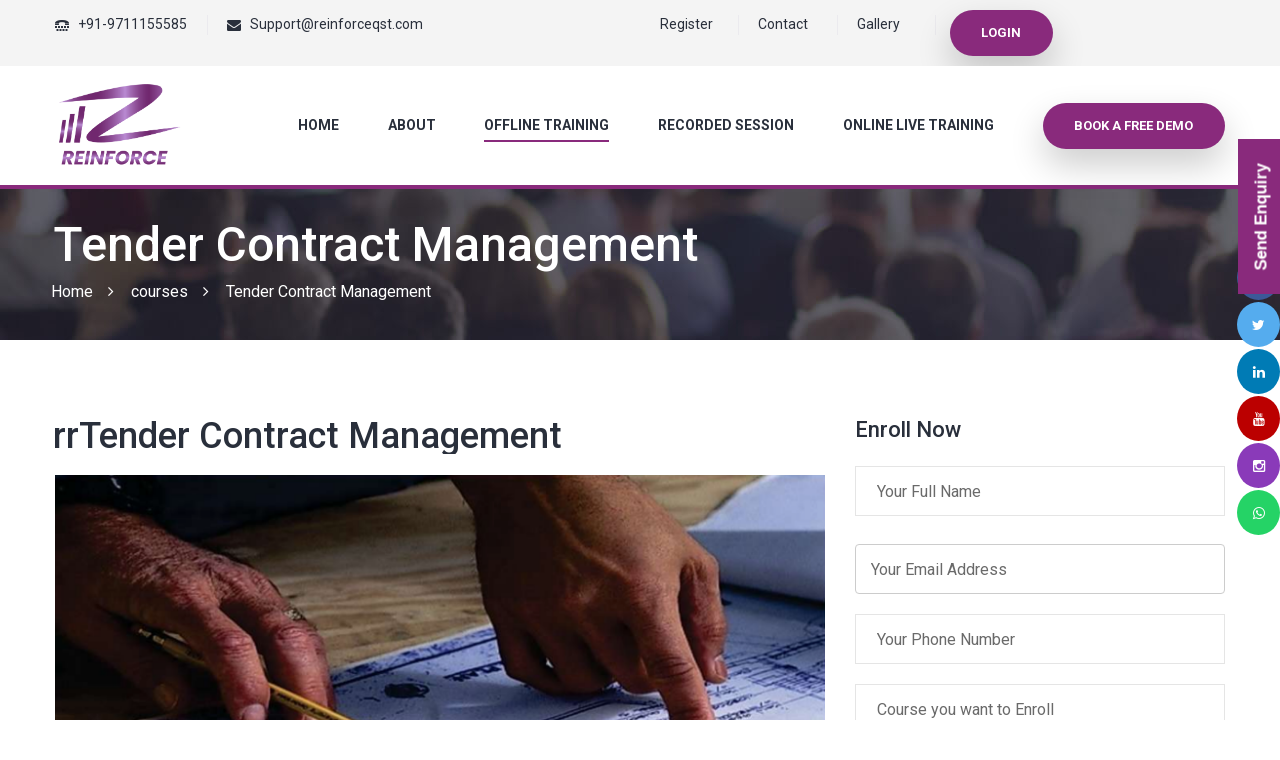

--- FILE ---
content_type: text/html; charset=UTF-8
request_url: https://reinforceqst.com/course/offline/tender-contract-management
body_size: 11736
content:
<!DOCTYPE html>
<!--[if IE 8 ]><html class="ie" xmlns="http://www.w3.org/1999/xhtml" xml:lang="en-US" lang="en-US"> <![endif]-->
<!--[if (gte IE 9)|!(IE)]><!--><html xmlns="http://www.w3.org/1999/xhtml" xml:lang="en-US" lang="en-US"><!--<![endif]-->
<head>
    <!-- Basic Page Needs -->
    <meta charset="utf-8">
    <!--[if IE]><meta http-equiv='X-UA-Compatible' content='IE=edge,chrome=1'><![endif]-->
    <title>Tender Contract Management Services Delhi, India - Reinforce</title>

<meta name="description" content="Reinforce provides Tender Contract Management Services in Delhi, India. Inquire now or call us.">

    <meta name="keywords" content="Tender Contract Management Services in Delhi">


    <meta name="author" content="themesflat.com">

    <!-- Mobile Specific Metas -->
    <meta name="viewport" content="width=device-width, initial-scale=1, maximum-scale=1">

    <!-- Bootstrap  -->
    <link rel="stylesheet" type="text/css" href="https://reinforceqst.com/assets/stylesheets/bootstrap.css" >

    <!-- Theme Style -->
    <link rel="stylesheet" type="text/css" href="https://reinforceqst.com/assets/stylesheets/style.css">

    <!-- Responsive -->
    <link rel="stylesheet" type="text/css" href="https://reinforceqst.com/assets/stylesheets/responsive.css">

    <!-- REVOLUTION LAYERS STYLES -->
    <link rel="stylesheet" type="text/css" href="https://reinforceqst.com/assets/revolution/css/layers.css">
    <link rel="stylesheet" type="text/css" href="https://reinforceqst.com/assets/revolution/css/settings.css">

    <!-- Colors -->
    <link rel="stylesheet" type="text/css" href="https://reinforceqst.com/assets/stylesheets/colors/color1.css" id="colors">

    <!-- Animation Style -->
    <link rel="stylesheet" type="text/css" href="https://reinforceqst.com/assets/stylesheets/animate.css">
    <link rel="stylesheet" type="text/css" href="https://reinforceqst.com/assets/stylesheets/twentytwenty.css">

    <!-- Favicon and touch icons  -->
    <link href="https://reinforceqst.com/assets/images/logo/logo.png" rel="shortcut icon">

    <!--[if lt IE 9]>
    <script src="https://reinforceqst.com/assets/javascript/html5shiv.js"></script>
    <script src="https://reinforceqst.com/assets/javascript/respond.min.js"></script>
    <![endif]-->

<!-- Google tag (gtag.js) -->
<!-- Google tag (gtag.js) -->
<script async src="https://www.googletagmanager.com/gtag/js?id=G-LC8MJQYDRF"></script>
<script>
  window.dataLayer = window.dataLayer || [];
  function gtag(){dataLayer.push(arguments);}
  gtag('js', new Date());

  gtag('config', 'G-LC8MJQYDRF');
</script>
<meta name="google-site-verification" content="G9gbpSPoSBtvKB9U2XDO5LmbQClS7RLp8ESLkiFlwhQ" />


        
</head>
<body class="header-sticky v3">
<!-- Preloader -->
<!--<section class="loading-overlay">-->
<!--    <div class="Loading-Page">-->
<!--        <h2 class="loader">Loading</h2>-->
<!--    </div>-->
<!--</section>-->

<!-- Boxed -->
<div class="boxed">
            <div class="site-wrapper parallax parallax1">
            
            <div class="top bg-white">
                <div class="container">
                    <div class="row">
                        <div class="col-md-6 col-sm-6 top-reponsive">
                            <ul class="flat-information">
                                <li class="phone"><a href="#">+91-9711155585</a></li>
                                <li class="email"><a href="#">Support@reinforceqst.com</a></li>
                            </ul>
                        </div><!-- /.col-md-6 -->
                        <div class="col-md-6 col-sm-6 top-reponsive">
                            <!--                        <ul class="social-links">-->
                            <!--                            <li><a href="--><!--"><i class="fa fa-facebook"></i></a></li>-->
                            <!--                            <li><a href="--><!--"><i class="fa fa-twitter"></i></a></li>-->
                            <!--                            <li><a href="--><!--"><i class="fa fa-linkedin"></i></a></li>-->
                            <!--                            <li><a href="--><!--"><i class="fa fa-youtube"></i></a></li>-->
                            <!--                        </ul>-->

                            <div class="flat-dropdown flat-language">

                            </div>

                            <div class="flat-dropdown flat-language">
                                <ul class="unstyled">
                                    <li class="current"><a href="#">Register</a></li>
                                </ul>
                            </div>
                            <div class="flat-dropdown flat-language">
                                <ul class="unstyled">
                                    <li class="current"><a href="https://reinforceqst.com/contact">Contact</a></li>
                                </ul>
                            </div>
                            <div class="flat-dropdown flat-language">
                                <ul class="unstyled">
                                    <li class="current"><a href="https://reinforceqst.com/gallery">Gallery</a></li>
                                </ul>
                            </div>
<!--                            <div class="flat-dropdown flat-language">-->
<!--                                <ul class="unstyled">-->
<!--                                    <li class="current"><a href="--><!--hostel">Hostels</a></li>-->
<!--                                </ul>-->
<!--                            </div>-->

                            <a href="https://web.reinforceqst.com/login">
                                <button class="flat-button box-shaw loginButton">Login</button>
                            </a>
                        </div>
                    </div><!-- /.row -->
                </div><!-- /.container -->
            </div><!-- /.top -->

            <!-- Header -->
            <header id="header" class="header clearfix">
    <div class="flat-header clearfix" style="background: #ffffff;border-bottom: solid 4px #892a7c">
        <div class="container">
            <div class="row">
                <div class="header-wrap clearfix">
                    <div class="col-md-2">
                        <div id="logo" class="logo" >
                            <a href="https://reinforceqst.com/">
                                <img src="https://reinforceqst.com/assets/images/logo/logo.png" alt="image" class="img-logo">
                            </a>
                        </div><!-- /.logo -->
                        <div class="btn-menu">
                            <span></span>
                        </div><!-- //mobile menu button -->
                    </div>
                    <div class="col-md-10">
                        <div class="nav-wrap">
                            <nav id="mainnav" class="mainnav">
                                <ul class="menu">
                                    <li class="">
                                        <a href="https://reinforceqst.com/">Home</a>
                                    </li>
                                    <li class=""><a href="https://reinforceqst.com/about">About</a></li>
                                    <li class="active" ><a href="https://reinforceqst.com/list-courses/offline">Offline Training</a></li>
                                    <li><a href="http://courses.reinforceqst.com">Recorded Session</a></li>
                                    <li class="" >
                                        <!--<a href="https://reinforceqst.com/list-courses/online"> -->
                                        <a href="https://avywj.courses.store/?mainCategory=142660" target="_blank">Online Live Training</a></li>

                                    <li><a href="https://reinforceqst.com/book-demo"><button class="flat-button box-shaw">Book A Free Demo</button></a></li>

                                </ul><!-- /.menu -->
                            </nav><!-- /.mainnav -->

                        </div><!-- /.nav-wrap -->

                    </div>
                </div><!-- /.header-inner -->
            </div><!-- /.row -->
        </div>
    </div>
</header><!-- /.header -->



<div class="wrap-slider">
    <div class="container">
        <div class="row">
            <div class="col-md-12">
                <div class="page-title">
                    <div class="page-content">
                        <h2>Tender Contract Management</h2>
                    </div>
                    <div class="breadcrumbs">
                        <ul>
                            <li><a href="https://reinforceqst.com/">Home</a></li>
                            <li><a href="offline"> courses</a></li>
                            <li>Tender Contract Management</li>
                        </ul>
                    </div><!-- breadcrumb -->
                </div><!-- page-title -->
            </div>
        </div>
    </div><!-- container -->
</div><!-- wrap-slider -->
</div><!-- /.site-wrapper -->



<section class="flat-row v22">
    <div class="container">
        <div class="row">
            <div class="col-md-8 ">
                <div class="wrap-course">
                    <article class="post course-details clearfix">
                        <div class="entry">
                            <div class="header-post">
                                <div class="flat-title">
                                                                                <h3 class="title-post"><a href="#">rrTender Contract Management</a></h3>
                                        
                                   
                                    <div class="entry-price">
<!--                                        <span class="price color-green">FREE</span>-->
                                    </div>
                                </div>
                            </div>

                            <div class="featured-post">
                                <a href="#"><img src="https://reinforceqst.com/uploads/courses/offline/9/pp.png" alt="image" style="width: 100%"></a>
                            </div><!-- /.feature-post -->
                        </div>
                    </article>
                    <div class="divider h50"></div>
                    <div class="flat-tabs" data-effect ="fadeIn">
                        <ul class="menu-tab">
                            <li class="active"><a href="#">Description</a></li>
                            <li><a href="#"> Curriculum</a></li>
                            <li><a href="#">Brochure<span> </span></a></li>

                        </ul><!-- /.menu-tab -->
                        <div class="content-tab">
                            <div class="content-inner inner-tab1">
                                                                <div class="text-wecome">
                                    Reinforce Quantity Surveyors and Training Pvt. Ltd.</b> provides the broad <b>practical training in the Billing Engineering Course. Reinforce Quantity Surveyors and Training Institute placed more than 2000 candidates as a Billing Engineer post in the reputed construction companies</b> in various projects of Building projects  , Road projects , Bridge Projects and Tunnel projects across India and abroad. <b>Reinforce Quantity Surveyors and Training Pvt Ltd. is the leading best Billing Engineering  Training Institute in India</b> as RQST trained the students in <b>billing engineering course as per as CPWD  (Govt. of India ) Norms and Nomenclatures.</b>                                                        </div>
                                                                <div class="text-wecome">
                                     Billing is the documentary aspect of the work done, through which payments can be made to the person involved in the contract and responsible to complete the work. Imperfect Billing can cause considerable losses to the contractor or the client.  Hence, bills should be perfect and self explanatory at any stage of the work. Bills from the work sites are to be prepared on a standard printed format. All information in this format should be correctly incorporated to avoid confusion while checking.                         <br />                          Every organization should maintain certain procedural systems, methods and norms for preparing bills and forwarding them through the right channels for payments to the client and contractor. <br />                          Bills are generally prepared by the client , contractor , sub-contractor and different vendors for their payment and  for proper execution of the works at the sites.<br />                                                 </div>
                                
                            </div>
                            <div class="content-inner inner-tab2 course-cur">
                                <div class="content-text">
                                    <center><h6 class="title">PHASES OF CONSTRUCTION</h6></center>
                    <ul>
                        <li>Procurement phase (Bidding and award phase) </li>
                        <li>Construction Phase </li>
                        <li>Closeout Phase</li>
                    </ul>
                    <center><h6 class="title">MAJOR TYPES OF CONSTRUCTION PROJECTS</h6></center>

                    <ul>
                        <li>Residential Housing Construction </li>
                        <li>Institutional and Commercial Building Construction </li>
                        <li>Specialized Industrial Construction</li>
                        <li>Infrastructure and Heavy Construction </li>
                    </ul>

                    <center><h6 class="title">CONSTRUCTION PROJECTS PARTICIPANTS </h6></center>

                    <ul>
                        <li>The Owner (Client) </li>
                        <li>The Design Professionals  </li>
                        <li>The Construction Professionals</li>
                        <li>The Project Manager </li>
                    </ul>

                   <center>< <h6 class="title">CONTRACT STRATEGY</h6></center>
                    <ul>
                        <li>What is a Contract</li>
                        <li>Selection of Contract Type

                            <ul>
                                <li>Project Objectives </li>
                                <li>Project Constraints</li>
                            </ul>
                        </li>

                        <li>Project Delivery Methods
                            <ul>
                                <li>Traditional Approach</li>
                                <li>Direct Labor </li>
                                <li>Design-Build </li>
                                <li>Turnkey </li>
                                <li>Build-Operate-Transfer (BOT) </li>
                                <li>Professional Construction Management (PCM) </li>
                                <li>Contractual Relationships </li>
                            </ul>
                        </li>
                        <li>Types of Contracts </li>
                        <li>Contract Administration </li>
                        <li>Selecting the Contractor</li>
                        <li>Sub-Contracting</li>
                    </ul>

                    <center><h6 class="title">PROJECT PLANNING</h6></center>
                    <ul>
                        <li>Introduction </li>
                        <li>Project Planning Steps
                            <ul>
                                <li>Work Breakdown Structure (WBS) </li>
                                <li>WBS and organizational breakdown structure (OBS)</li>
                                <li>WBS coding</li>
                                <li>Project Activities</li>
                                <li>Activities Relationships </li>
                                <li>Logical relationship considering resource constraints</li>
                                <li>Overlap or lag </li>
                                <li>Types of activities relationships </li>
                                <li>Drawing Project Network </li>
                            </ul>

                        </li>
                        <li>
                            Estimating Activity Duration and Direct Cost
                        </li>
                    </ul>

                   <center> <h6 class="title">PROJECT SCHEDULING</h6></center>
                    <ul>
                        <li>The Critical Path Method </li>
                        <li>Calculations for the Critical Path Method
                            <ul>
                                <li>Activity-On-Arrow Networks Calculations </li>
                                <li>Forward path </li>
                                <li>Backward path </li>
                                <li>Float calculations</li>
                                <li>Identifying the Critical Activities </li>
                                <li>Precedence Diagram Method (PDM)</li>
                            </ul>
                        </li>
                        <li>Time-Scaled Diagrams </li>
                        <li>Schedule Presentation</li>
                        <li>Criticisms to Network Techniques </li>
                    </ul>

                    <center><h6 class="title">SCHEDULING OF LINEAR PROJECTS</h6></center>
                    <ul>
                        <li>Linear Projects</li>
                        <li>Resource-Driven Scheduling </li>
                        <li>Line of Balance (LOB)
                            <ul>
                                <li>Basic Representation </li>
                                <li>LOB Calculations</li>
                                <li>Crew synchronization </li>
                                <li>Meeting a deadline duration</li>
                                <li>Calculating resource needs</li>
                                <li>Drawing the LOB Schedule </li>
                            </ul>
                        </li>
                    </ul>

                    <center><h6 class="title">RESOURCES MANAGEMENT</h6></center>
                    <ul>
                        <li>Resource Definition</li>
                        <li>Resource Management</li>
                        <li>Resource scheduling </li>
                        <li>Resource Allocation</li>
                        <li>Resource Aggregation (Loading)</li>
                        <li>Resource Leveling (Smoothing)</li>
                        <li>Scheduling with Limited Resource</li>
                    </ul>


                    <center><h6 class="title">Tracking work</h6></center>
                    <ul>
                        <li>Control Systems</li>
                        <li>Linking the WBS and CPM</li>
                        <li>Coding Systems for Project Reports</li>
                        <li>Control Schedules for Time and Cost</li>
                        <li>Relationships Between Time and Work</li>
                        <li>Earned-Value System</li>
                        <li>Monitoring Project Performance</li>
                        <li>Causes of Cost Vs Schedule Variances</li>
                    </ul>

                    <center><h6 class="title">PROJECT TIME-COST TRADE-OFF</h6></center>
                    <ul>
                        <li>Time-Cost Trade-Off </li>
                        <li>Activity Time-Cost Relationship</li>
                        <li>Project Time-Cost Relationship</li>
                        <li>Shortening Project Duration</li>
                    </ul>


                    <center><h6 class="title">PROJECT FINANCE AND CONTRACT PRICING</h6></center>
                    <ul>
                        <li>Contract Cash Flow
                            <ul>
                                <li>Construction Project Costs</li>
                                <li>Project direct costs </li>
                                <li>Project indirect costs</li>
                                <li>The S-Curve </li>
                                <li>Project Income (Cash-in) </li>
                                <li>Calculating Contract Cash Flow</li>
                            </ul>
                        </li>
                        <li>Project Cash Flow</li>
                        <li>Finalizing a Tender Price
                            <ul>
                                <li>Estimating Profit Margin</li>
                                <li>Risk Management</li>
                                <li>Response to Risk and Uncertainties</li>
                                <li>Risk Analysis</li>
                                <li>Estimating Profit Margin</li>
                                <li>Estimating Profit Margin</li>
                                <li>Estimating Profit Margin</li>
                            </ul>
                        </li>
                        <li>Pricing Policy
                            <ul>
                                <li>Balanced bid (straight forward method)</li>
                                <li>Unbalanced bid (Loading of Rates) </li>
                                <li>Method Related Charge </li>
                            </ul>
                        </li>
                    </ul>

                   <center> <h6 class="title">PROJECT CONTROL</h6></center>
                    <ul>
                        <li>Problems that may Arise During Construction</li>
                        <li>Schedule Updating </li>
                        <li>Delays Analysis
                            <ul>
                                <li>Types of Delays </li>
                                <li>The As-Built Schedule</li>
                                <li>Analysis of Concurrent Delays</li>
                            </ul>
                        </li>
                        <li>Earned Value Management </li>
                    </ul>



                    <h6 class="title">PROJECT </h6>

                    Live Projects Training on Primavera / MS excel                                </div>
                            </div>

                            <div class="content-inner inner-tab3">
                                <div style="text-align: center">
                                    <a href="#">
                                        <button class="flat-button">Download Brochure</button>
                                    </a>
                                </div>

                            </div>


                        </div><!-- /.content-tab -->
                    </div><!-- /.roll-tabs -->
                </div>
            </div>
            <div class="col-md-4">
                <div class="sidebar">
                    <div class="widget widget-course">
                        <h4 class="widget-title">Enroll Now </h4>
                        <form  class="new-contact" method="POST">
                        <p class="contact-name">
                            <input type="text" placeholder="Your Full Name" size="30" value="" name="name" id="name" required style="margin-bottom: 20px;">
                        </p>
                        <p class="contact-form-email">
                            <input type="email" placeholder="Your Email Address" size="30" value="" name="email" id="email" required style="margin-bottom: 20px;">
                        </p>
                        <p class="contact-form-url">
                            <input type="text" placeholder="Your Phone Number" size="30" value="" name="phone" id="phone" required style="margin-bottom: 20px;">
                        </p>
                        <p class="contact-form-url">
                            <input type="text" placeholder="Course you want to Enroll" size="30" value="" name="course" id="course" required style="margin-bottom: 20px;">
                        </p>
                        <div class="btn-contact">
                            <p class="form-contact">
                                <input type="hidden" name="demo" value="book">
                                <input type="hidden" name="action" value="">
                                <button class="flat-button font-poppins" type="submit">Enroll Now</button>
                            </p>
                        </div>
                        </form>
                    </div>

                    <div class="widget widget-course">


                    <h4 class="widget-title">Offline Batches</h4>

<article class="post style2 box clearfix">
    <div class="entry">
        <div class="flat-entry">
            <div class="header-post">
                <ul class="post-comment">
                    <li class="date">
                        <span class="day">05</span>
                    </li>
                    <li class="comment">
                        November
                    </li>
                </ul>
                <div class="flat-title">
                    <h3 class="title-post"><a href="#">Quantity Surveying: Highway Project </a></h3>
                    <ul class="metadata-post clearfix">
                        <li class="time">10:00 am – 06:00 pm</li>
                    </ul>
                </div>
            </div>
        </div>
    </div>
</article>
<div class="divider h19">
</div>


<article class="post style2 box clearfix">
    <div class="entry">
        <div class="flat-entry">
            <div class="header-post">
                <ul class="post-comment">
                    <li class="date">
                        <span class="day">05</span>
                    </li>
                    <li class="comment">
                    November
                    </li>
                </ul>
                <div class="flat-title">
                    <h3 class="title-post"><a href="#">Quantity Surveying: Building Project  </a></h3>
                    <ul class="metadata-post clearfix">
                        <li class="time">10:00 am – 06:00 pm</li>
                    </ul>
                </div>
            </div>
        </div>
    </div>
</article>
<div class="divider h19">
</div>


<article class="post style2 box clearfix">
    <div class="entry">
        <div class="flat-entry">
            <div class="header-post">
                <ul class="post-comment">
                    <li class="date">
                        <span class="day">05</span>
                    </li>
                    <li class="comment">
                    November
                    </li>
                </ul>
                <div class="flat-title">
                    <h3 class="title-post"><a href="#">Quantity Surveying: Bridge Project  </a></h3>
                    <ul class="metadata-post clearfix">
                        <li class="time">10:00 am – 06:00 pm</li>
                    </ul>
                </div>
            </div>
        </div>
    </div>
</article>
<div class="divider h19">
</div>


<article class="post style2 box clearfix">
    <div class="entry">
        <div class="flat-entry">
            <div class="header-post">
                <ul class="post-comment">
                    <li class="date">
                        <span class="day">05</span>
                    </li>
                    <li class="comment">
                    November
                    </li>
                </ul>
                <div class="flat-title">
                    <h3 class="title-post"><a href="#">Planning Engineering Primavera P6 </a></h3>
                    <ul class="metadata-post clearfix">
                        <li class="time">10:00 am – 06:00 pm</li>
                    </ul>
                </div>
            </div>
        </div>
    </div>
</article>
<div class="divider h19">
</div>

<!--
<article class="post style2 box clearfix">
    <div class="entry">
        <div class="flat-entry">
            <div class="header-post">
                <ul class="post-comment">
                    <li class="date">
                        <span class="day">11</span>
                    </li>
                    <li class="comment">
                        FEB
                    </li>
                </ul>
                <div class="flat-title">
                    <h3 class="title-post"><a href="#">Land surveying   </a></h3>
                    <ul class="metadata-post clearfix">
                        <li class="time">10:00 am – 06:00 pm</li>
                    </ul>
                </div>
            </div>
        </div>
    </div>
</article> -->
<div class="divider h19">
</div>
                    </div>

                    <div class="widget widget-review">
                        <div class="box-review face-review">
                            <div class="box-header">
                                <div class="box-icon">
                                    <a href="#"><i class="fa fa-facebook"></i></a>
                                </div>
                            </div>
                            <div class="box-content">
                                <div class="info-review">
                                    <span>127000 +</span>
                                </div>
                                <p>Fans</p>
                            </div>
                        </div>
                        <div class="box-review twitter-review">
                            <div class="box-header">
                                <div class="box-icon">
                                    <a href="#"><i class="fa fa-twitter"></i></a>
                                </div>
                            </div>
                            <div class="box-content">
                                <div class="info-review">
                                    <span>1200</span>
                                </div>
                                <p>Followers</p>
                            </div>
                        </div>
                        <div class="box-review youtube-review">
                            <div class="box-header">
                                <div class="box-icon">
                                    <a href="#"><i class="fa fa-youtube-play"></i></a>
                                </div>
                            </div>
                            <div class="box-content">
                                <div class="info-review">
                                    <span>150000 +</span>
                                </div>
                                <p>Subscribers</p>
                            </div>
                        </div>
                    </div>


                    <div class="widget widget-fanspage">
                        <div id="fb-root"></div>
                        <div class="img-fans">
                            <div style="padding:56.25% 0 0 0;position:relative;">
                                <iframe src="https://www.youtube.com/embed/videoseries?list=UUYaSqkaxESZ020W739ULIHA" style="position:absolute;top:0;left:0;width:100%;height:100%;" frameborder="0" allow="autoplay; encrypted-media" allowfullscreen></iframe>
                            </div>
                        <!--   <a href="https://www.youtube.com/channel/UCYaSqkaxESZ020W739ULIHA" target="_blank"><img style="width: 100%" src="images/youtube2.png"></a> -->
                            <a class="youtube-cta" href="https://www.youtube.com/channel/UCYaSqkaxESZ020W739ULIHA" target="_blank"><img src="https://reinforceqst.com/assets/images/yt.png" alt="youtube" style="width:80%;padding:30px;"></a>

                        <!--                            <div class="fb-page" data-href="https://www.facebook.com/ReinforceQSTPL" data-tabs="timeline" data-height="420" data-small-header="true" data-adapt-container-width="true" data-hide-cover="false" data-show-facepile="true"><blockquote cite="https://www.facebook.com/ReinforceQSTPL" class="fb-xfbml-parse-ignore"><a href="https://www.facebook.com/ReinforceQSTPL">Facebook</a></blockquote></div>-->
                        </div>
                    </div>
                </div>
            </div>
        </div>
    </div>
</section>

<!-- Footer -->
<footer class="footer">
    <div class="container">
        <div class="row">
            <div class="col-md-4 col-sm-6">
                <div class="widget widget-infomation">
                    <h1 class="logo-footer"><a href="https://reinforceqst.com/">
                           <!-- REINFORCE <br /> Reinforce Quantity Surveyors and Training pvt. Ltd.-->
                            Reinforce Manpower Solutions and Training Pvt Ltd
                        </a></h1>
                    <ul class="flat-information">
                        <li class="phone"><a href="#">+91-9711155585</a></li>
                        <li class="email"><a href="#">Support@reinforceqst.com</a></a></li>
                        <li class="address"><a href="#" >PLOT NO. B-8/1, GROUND FLOOR KEHAR SINGH ESTATE WESTEND MARG, Lane Number 2, SAIDULAJAB, New Delhi, Delhi 110030</a></a></li>
                    </ul>
                    <ul class="social-links style2">
                        <li><a href="https://www.facebook.com/ReinforceQSTPL/" target="_blank"><i class="fa fa-facebook"></i></a></li>
                        <li><a href="https://twitter.com/reinforce_qstpl" target="_blank"><i class="fa fa-twitter"></i></a></li>
                        <li><a href="https://www.linkedin.com/company/reinforce-quantity-surveyors-and-training-private-limited" target="_blank" ><i class="fa fa-linkedin"></i></a></li>
                        <li><a href="https://www.youtube.com/channel/UCYaSqkaxESZ020W739ULIHA" target="_blank"><i class="fa fa-youtube"></i></a></li>
                    </ul>
                </div>
            </div><!-- /.col-md-3 -->

            <div class="col-md-2 col-sm-6">
                <div class="widget widget-feature">
                    <h4 class="widget-title">OFFLINE TRAINING</h4>
                    <ul class="feature">
                        <li><a href="https://reinforceqst.com/course/offline/quantity-surveying-building">Quantity Surveying Building</a></li>
                        <li><a href="https://reinforceqst.com/course/offline/quantity-surveying-bridge">Quantity Surveying Bridge</a></li>
                        <li><a href="https://reinforceqst.com/course/offline/quantity-surveying-highway">Q S Highway</a></li>
                        <li><a href="https://reinforceqst.com/course/offline/land-surveying">Land Surveying</a></li>
                        <li><a href="https://www.reinforceqst.com/bar-bending-schedule-training">Bar Bending Schedule Training</a></li>
                        <li><a href="https://www.reinforceqst.com/estimation-costing-training">Estimation Costing Training</a></li>
                        <li><a href="https://reinforceqst.com/recorded-classes-for-civil-engineers-india">Recorded Class for Civil Engineers</a></li>
                    </ul>
                </div>
            </div><!-- /.col-md-3 -->

            <div class="col-md-2 col-sm-6">
                <div class="widget widget-categories">
                    <h4 class="widget-title"><a href="https://avywj.courses.store/?mainCategory=142660" target="_blank">ONLINE LIVE TRAINING</a></h4>
                    <!-- <ul class="feature">
                        <li><a href="https://reinforceqst.com/course/online/quantity-surveying-building">Quantity Surveying Building</a></li>
                        <li><a href="https://reinforceqst.com/course/online/quantity-surveying-bridge">Quantity Surveying Bridge</a></li>
                        <li><a href="https://reinforceqst.com/course/online/quantity-surveying-highway">Q S Highway</a></li>
                        <li><a href="https://reinforceqst.com/course/online/billing-engineering">Billing Engineering</a></li>
                    </ul> -->
                </div>
            </div><!-- /.col-md-3 -->
            <div class="col-md-4 col-sm-6">
                <div class="widget widget-useful">
                    <h4 class="widget-title">USEFUL LINKS</h4>
                    <ul class="one-half">
                        <li><a href="https://reinforceqst.com/">Home</a></li>
                        <li><a href="https://reinforceqst.com/about">About</a></li>
                        <li><a href="https://reinforceqst.com/gallery">Gallery</a></li>
                        <li><a href="https://reinforceqst.com/contact">Contact</a></li>
                        <li><!--<a href="register"> --><a href="#">Register Now</a></li>
                    </ul>
                    <ul class="one-half">


                    </ul>
                </div>
            </div><!-- /.col-md-3 -->
        </div><!-- /.row -->
    </div><!-- /.container -->
</footer>

<!-- Bottom -->
<div class="bottom">
    <div class="container">
        <div class="row">
            <div class="col-md-9 col-sm-6 bottom-reponsive">
                <div class="copyright">
                    <p>© 2024 <a href="https://reinforceqst.com/">Reinforce QST</a>. All rights reserved.</p>
                </div>
            </div>
            <div class="col-md-3 col-sm-6 bottom-reponsive">
                <ul class="link-bottom">
                    <li><a href="#">Privacy</a></li>
                    <li><a href="#">Terms</a></li>
                    <li><a href="#">Sitemap</a></li>
                    <li><a href="#">Help</a></li>
                </ul>
            </div>
        </div>
    </div><!-- /.container -->
</div><!-- bottom -->

<!-- Go Top -->
<a class="go-top">
    <i class="fa fa-angle-up"></i>
</a>

<style>
    .icon-bar {
        position: fixed;
        top: 55%;
        right:0%;
        -webkit-transform: translateY(-50%);
        -ms-transform: translateY(-50%);
        transform: translateY(-50%);
    }

    /* Style the icon bar links */
    .icon-bar a {
        display: block;
        text-align: center;
        padding: 15px;
        transition: all 0.3s ease;
        color: white;
        font-size: 14px;
        border-radius: 50%;
        margin-bottom: 2px;
        /* border: solid 2px #892a7c; */
    }

    /* Style the social media icons with color, if you want */
    .icon-bar a:hover {
        background-color: #000;
    }

    .facebook {
        background: #3B5998;
        color: white;
    }

    .twitter {
        background: #55ACEE;
        color: white;
    }

    .google {
        background: #dd4b39;
        color: white;
    }

    .linkedin {
        background: #007bb5;
        color: white;
    }

    .youtube {
        background: #bb0000;
        color: white;
    }
    .whatsapp{
        background:#25D366;
        color:white
    }
    .instagram{
        color: white;
        background: #8a3ab9;
    }
</style>

<div class="icon-bar">
    <a href="https://www.facebook.com/ReinforceQSTPL" class="facebook" target="_blank"><i class="fa fa-facebook"></i></a>
    <a href="https://twitter.com/reinforce_qstpl" class="twitter" target="_blank"><i class="fa fa-twitter"></i></a>
    <a href="https://www.linkedin.com/company/reinforceqst" class="linkedin" target="_blank"><i class="fa fa-linkedin"></i></a>
    <a href="https://www.youtube.com/@Reinforcegroup" class="youtube" target="_blank"><i class="fa fa-youtube"></i></a>
    <a href="https://www.instagram.com/reinforce_grp" class="instagram" target="_blank"><i class="fa fa-instagram"></i></a>
    <a href="https://wa.me/9711155585" class="whatsapp" target="_blank"><i class="fa fa-whatsapp"></i></a>
</div>



<style>
    .overlay {
        position: fixed;
        top: 0;
        bottom: 0;
        left: 0;
        right: 0;
        background: rgba(0, 0, 0, 0.7);
        transition: opacity 500ms;
        visibility: hidden;
        opacity: 0;
    }
    .overlay:target {
        visibility: visible;
        opacity: 1;
    }
    .popup {
        margin: 30px auto;
        padding: 15px;
        border-radius: 5px;
        width: 49%;
        position: absolute;
        left: 35%;
        /* transition: all 5s ease-in-out; */
    }
    .popup h2 {
        margin-top: 0;
        color: #333;
        font-family: Tahoma, Arial, sans-serif;
    }
    .popup .close {
        position: absolute;
        top: 35px;
        left: 25px;
        background: #00495d;
        transition: all 200ms;
        font-size: 30px;
        font-weight: bold;
        text-decoration: none;
        color: #fff;
        padding: 0px 5px;
    }
    .search {
        position: absolute;
        top: 19px;
        left: 45%;
        /* background: #ce00ff; */
        transition: all 200ms;
        font-size: 30px;
        font-weight: bold;
        text-decoration: none;
        color: #000;
        padding: 0px 5px;
    }

    .popup .close:hover {
        color: #ffffff;
    }
    .popup .content {/*	max-height: 30%;
*/overflow: auto;border-top: 2px dashed #d1d6d8;margin-top: 16px;}
    .div1 {
        width: 50%;
        padding: 20px;
        /* float: left; */
        height: auto;
        background:#fff;
        border-radius: 25px;
    }


    .content h3 { text-align: center;
        margin: 15px 0 -1px 0;
        text-transform: uppercase;
        color: #00495d;
    }
    @media screen and (max-width: 1024px) {
        .box {
            width: 70%;
        }
        .popup {
            width: 70%;
            left:20%;
        }
        .div1 {
            width: 70%;
            padding: 20px;
            float: left;
        }

    }

    /* sticky button */

    #feedback1 {
        height: 0px;
        width: 85px;
        position: fixed;
        right: 0;
        top: 35%;
        z-index: 1000;
        transform: rotate(-90deg);
        -webkit-transform: rotate(-90deg);
        -moz-transform: rotate(-90deg);
        -o-transform: rotate(-90deg);
        filter: progid:DXImageTransform.Microsoft.BasicImage(rotation=3);
    }

    #feedback1 a {
        display: block;
        background:url(pc.png) no-repeat;
        height: 52px;
        width: 155px;
        color: #fff;
        font-family: Arial, sans-serif;
        font-size: 17px;
        font-weight: bold;
        text-decoration: none;

    }
    #feedback1 a:hover {
        background:url(pc-over.png) no-repeat;
    }

    #feedback {
        height: 0px;
        width: 85px;
        position: fixed;
        right: 0;
        top: 35%;
        z-index: +99999;
        transform: rotate(-90deg);
        -webkit-transform: rotate(-90deg);
        -moz-transform: rotate(-90deg);
        -o-transform: rotate(-90deg);
        filter: progid:DXImageTransform.Microsoft.BasicImage(rotation=3);
    }
    #feedback a {
        display: block;
        background:#892a7c;
        height: 52px;
        padding-top: 10px;
        width: 155px;
        text-align: center;
        color: #fff;
        font-family: Arial, sans-serif;
        font-size: 17px;
        font-weight: bold;
        text-decoration: none;
    }
    #feedback a:hover {
        background:#000000;
    }

    /* enquiry form */

    #quickenquire input[type=text], input[type=email], textarea, select {
        width: 100%;
        padding: 5px 15px;
        margin: 8px 0;
        display: inline-block;
        border: 1px solid #ccc;
        border-radius: 4px;
        box-sizing: border-box;
    }


    #quickenquire label {
        font-size: 12px;
        font-weight: bold;
        text-transform: uppercase;
        padding: 0px!important;
        margin: 0px!important;
    }
    #quickenquire  input[type=submit] {
        width: 100%;
        background-color: #00495d;
        color: white;
        text-transform: uppercase;
        font-weight: bold;
        letter-spacing: 2px;
        padding: 7px 20px;
        border: none;
        border-radius: 4px;
        cursor: pointer;
    }

    #quickenquire  input[type=submit]:hover {
        background-color: #000000;
    }
</style>
<div id="feedback">
    <a href="#popup1">Send Enquiry</a>
</div>


<div id="popup1" class="overlay">
    <div class="popup">
        <div class="div1" style="background:#fff">

            <a class="close" href="#">×</a>

            <div class="content" id="quickenquire">
                <h3 style="text-align:center">Send Enquiry</h3>
                <form action="#">
                    <label for="name">Name</label>
                    <input type="text" id="name" name="name">
                    <label for="email">Email Id</label>
                    <input type="email" id="email" name="email">


                    <label for="comment">Your Message</label>
                    <textarea></textarea>


                    <label for="contact">Contact No</label>
                    <input type="text" id="contact" name="contact">



                    <label for="country">Country</label>
                    <select id="country" name="country">
                        <option value="australia">Australia</option>
                        <option value="canada">Canada</option>
                        <option value="usa">USA</option>
                    </select>

                    <input type="submit" value="Submit">
                </form>
            </div>
        </div>
    </div>
</div>



</div>


<!--Start of Tawk.to Script-->
<script type="text/javascript">
    var Tawk_API=Tawk_API||{}, Tawk_LoadStart=new Date();
    (function(){
        var s1=document.createElement("script"),s0=document.getElementsByTagName("script")[0];
        s1.async=true;
        s1.src='https://embed.tawk.to/652e6d1af2439e1631e53c79/1hculkcmm';
        s1.charset='UTF-8';
        s1.setAttribute('crossorigin','*');
        s0.parentNode.insertBefore(s1,s0);
    })();
</script>
<!--End of Tawk.to Script-->

<!-- Javascript -->
<script type="text/javascript" src="https://reinforceqst.com/assets/javascript/jquery.min.js"></script>
<script type="text/javascript" src="https://reinforceqst.com/assets/javascript/bootstrap.min.js"></script>
<script type="text/javascript" src="https://reinforceqst.com/assets/javascript/jquery.easing.js"></script>
<script type="text/javascript" src="https://reinforceqst.com/assets/javascript/jquery-waypoints.js"></script>
<script type="text/javascript" src="https://reinforceqst.com/assets/javascript/owl.carousel.js"></script>
<script type="text/javascript" src="https://reinforceqst.com/assets/javascript/jquery-validate.js"></script>

<script type="text/javascript" src="https://reinforceqst.com/assets/javascript/jquery.event.move.js"></script>
<script type="text/javascript" src="https://reinforceqst.com/assets/javascript/jquery.twentytwenty.js"></script>

<script type="text/javascript" src="https://reinforceqst.com/assets/javascript/jquery.cookie.js"></script>

<script type="text/javascript" src="https://reinforceqst.com/assets/javascript/jquery-countTo.js"></script>

<script type="text/javascript" src="https://reinforceqst.com/assets/javascript/parallax.js"></script>
<script type="text/javascript" src="https://reinforceqst.com/assets/javascript/jquery.magnific-popup.min.js"></script>
<script src="https://reinforceqst.com/assets/javascript/jquery.fancybox.js"></script>

<script type="text/javascript" src="https://reinforceqst.com/assets/javascript/main.js"></script>

<!-- Revolution Slider -->
<script type="text/javascript" src="https://reinforceqst.com/assets/revolution/js/jquery.themepunch.tools.min.js"></script>
<script type="text/javascript" src="https://reinforceqst.com/assets/revolution/js/jquery.themepunch.revolution.min.js"></script>
<script type="text/javascript" src="https://reinforceqst.com/assets/revolution/js/slider3.js"></script>

<!-- SLIDER REVOLUTION 5.0 EXTENSIONS  (Load Extensions only on Local File Systems !  The following part can be removed on Server for On Demand Loading) -->
<script type="text/javascript" src="https://reinforceqst.com/assets/revolution/js/extensions/revolution.extension.actions.min.js"></script>
<script type="text/javascript" src="https://reinforceqst.com/assets/revolution/js/extensions/revolution.extension.carousel.min.js"></script>
<script type="text/javascript" src="https://reinforceqst.com/assets/revolution/js/extensions/revolution.extension.kenburn.min.js"></script>
<script type="text/javascript" src="https://reinforceqst.com/assets/revolution/js/extensions/revolution.extension.layeranimation.min.js"></script>
<script type="text/javascript" src="https://reinforceqst.com/assets/revolution/js/extensions/revolution.extension.migration.min.js"></script>
<script type="text/javascript" src="https://reinforceqst.com/assets/revolution/js/extensions/revolution.extension.navigation.min.js"></script>
<script type="text/javascript" src="https://reinforceqst.com/assets/revolution/js/extensions/revolution.extension.parallax.min.js"></script>
<script type="text/javascript" src="https://reinforceqst.com/assets/revolution/js/extensions/revolution.extension.slideanims.min.js"></script>
<script type="text/javascript" src="https://reinforceqst.com/assets/revolution/js/extensions/revolution.extension.video.min.js"></script>

</body>

</html>


--- FILE ---
content_type: text/css
request_url: https://reinforceqst.com/assets/stylesheets/style.css
body_size: 18258
content:
/**
  * Name: Coaching
  * Version: 1.0
  * Author: Themesflat
  * Author URI: http://www.themesflat.com
*/

@import url("font-awesome.css");
@import url("icomoon.css");
@import url("font-MyriadPro.css");
@import url("jquery.mCustomScrollbar.css");
@import url("flexslider.css");
@import url("font-elegant.css");
@import url("themify-icons.css");
@import url("owl.carousel.css");
@import url("shortcodes.css");
@import url("jquery.fancybox.css");
@import url("magnific-popup.css");
@import url('https://fonts.googleapis.com/css?family=Roboto:100,100i,300,300i,400,400i,500,500i,700,700i,900,900i|Poppins:300,400,500,600,700|Oregano:400,400i|Playfair+Display:400,400i,700,700i,900,900i|Open+Sans:400,400i,600,700,800');

/**
  *	Reset
  *	Repeatable Patterns
  *	Top 
  *	Social-links
  *	Header
  *	Mobile navigation
  *	Page title
  *	Breadcrumbs
  *	Blog
  *	Blog Single
  *	Pagination
  *	Gird for page single
  *	Sidebar
  *	GoTop Button
  *	Footer
  *	Footer widget
  *	Page About
  *	Bottom
  *	Revolution Slider
  *	Preload
  *	Parallax
  *	Switcher
  *	Boxed
  *	Site-off-canvas
  *	Porfolio Detail
*/

/* Reset
-------------------------------------------------------------- */
	html {
		overflow-y: scroll;
		-webkit-text-size-adjust: 100%;
		   -ms-text-size-adjust: 100%;
	}

	body {
		line-height: 1;
		-webkit-font-smoothing: antialiased;
		-webkit-text-size-adjust: 100%;
		   -ms-text-size-adjust: 100%;
	}

	a, abbr, acronym, address, applet, article, aside, audio, b, big, blockquote, body, caption, canvas, center, cite, code,
	dd, del, details, dfn, dialog, div, dl, dt, em, embed, fieldset, figcaption, figure, form, footer, header, hgroup, h1, h2, h3, h4, h5, h6, html, i, iframe, img, ins, kbd, label, legend, li, mark, menu, nav,object, ol, output, p, pre, q, ruby, s, samp, section, small, span, strike, strong, sub, summary, sup, tt, table, tbody, textarea, tfoot, thead, time, tr, th, td, u, ul, var, video  { 
		font-family: inherit; 
		font-size: 100%; 
		font-weight: inherit; 
		font-style: inherit; 
		vertical-align: baseline; 
		margin: 0; 
		padding: 0; 
		border: 0; 
		outline: 0;
		background: transparent;
	}

	article, aside, details, figcaption, figure, footer, header, hgroup, menu, nav, section { 
		display: block;
	}
	                          
	ol, ul {
		list-style: none;
	}

	blockquote, q { 
		-webkit-hyphens: none;
		  -moz-hyphens: none;
		   -ms-hyphens: none;
		       hyphens: none;
		        quotes: none;
	}

	figure {
		margin: 0;
	}

	:focus {
		outline: 0;
	}

	table { 
		border-collapse: collapse; 
		border-spacing: 0;
	}

	img {
		border: 0;
		-ms-interpolation-mode: bicubic;
		vertical-align: middle;
	}

	legend {
		white-space: normal;
	}

	button,
	input,
	select,
	textarea {
		font-size: 100%;
		margin: 0;
		max-width: 100%;
		vertical-align: baseline;
		-webkit-box-sizing: border-box;
		  -moz-box-sizing: border-box;
		       box-sizing: border-box;
	}

	button,
	input {
		line-height: normal;
	}

	input,
	textarea {
		background-image: -webkit-linear-gradient(hsla(0,0%,100%,0), hsla(0,0%,100%,0)); /* Removing the inner shadow, rounded corners on iOS inputs */
	}

	button,
	input[type="button"],
	input[type="reset"],
	input[type="submit"] {
		line-height: 1;
		cursor: pointer; /* Improves usability and consistency of cursor style between image-type 'input' and others */
		-webkit-appearance: button; /* Corrects inability to style clickable 'input' types in iOS */
		border: none;
	}

	input[type="checkbox"],
	input[type="radio"] {
		padding: 0; /* Addresses excess padding in IE8/9 */
	}

	input[type="search"] {
		-webkit-appearance: textfield; /* Addresses appearance set to searchfield in S5, Chrome */
	}

	input[type="search"]::-webkit-search-decoration { /* Corrects inner padding displayed oddly in S5, Chrome on OSX */
		-webkit-appearance: none;
	}

	button::-moz-focus-inner,
	input::-moz-focus-inner { /* Corrects inner padding and border displayed oddly in FF3/4 www.sitepen.com/blog/2008/05/14/the-devils-in-the-details-fixing-dojos-toolbar-buttons/ */
		border: 0;
		padding: 0;
	}

	*,
	*:before,
	*:after {
		-webkit-box-sizing: border-box;
		   -moz-box-sizing: border-box;
		        box-sizing: border-box;
	}	

/* Repeatable Patterns
-------------------------------------------------------------- */
*,
*:before,
*:after {
	-webkit-box-sizing: border-box;
	   -moz-box-sizing: border-box;
			box-sizing: border-box;
}

body {
	font: 16px/27px "Roboto", sans-serif;
	font-weight: 400;
	background-color: #fff;		
	color: #B2B6BB;
}

a {		
	text-decoration: none;
	-webkit-transition: all 0.3s ease-in-out;
	   -moz-transition: all 0.3s ease-in-out;
		-ms-transition: all 0.3s ease-in-out;
		 -o-transition: all 0.3s ease-in-out;
			transition: all 0.3s ease-in-out;
}

a:hover,
a:focus {
	color: #892a7c;
	text-decoration: none;
	outline: 0;
	-webkit-transition: all 0.3s ease-in-out;
	   -moz-transition: all 0.3s ease-in-out;
		-ms-transition: all 0.3s ease-in-out;
		 -o-transition: all 0.3s ease-in-out;
			transition: all 0.3s ease-in-out;
}

ul, ol {
	padding: 0;
}

img {
	max-width: 100%;
	height: auto;		
}

.img-right {
	margin: 0 0 0 50px !important;
	float: right;
}

b, strong {
	font-weight: 700;
}

.entry-page p {
	margin-bottom: 25px;
}

button {
	border: none;
}

button,
input[type="button"],
input[type="reset"],
input[type="submit"] {
    font-size: 13px;
    font-weight: 700;
    color: #ffffff;
    text-transform: uppercase;
    -webkit-transition: all 0.3s ease 0s;
       -moz-transition: all 0.3s ease 0s;
        -ms-transition: all 0.3s ease 0s;
         -o-transition: all 0.3s ease 0s;
            transition: all 0.3s ease 0s;
}

select,
textarea,
input[type="text"],
input[type="password"],
input[type="datetime"],
input[type="datetime-local"],
input[type="date"],
input[type="month"],
input[type="time"],
input[type="week"],
input[type="number"],
input[type="email"],
input[type="url"],
input[type="search"],
input[type="tel"],
input[type="color"] {	
	background-color: #fff;
    border: none;
    height: 50px;
    padding-left: 21px;
    font-size: 16px;
    outline: none;
    border: 1px solid #e5e5e5;
    width: 100%;
    margin-bottom: 20px;
	border-radius: 0;
	-webkit-transition: all 0.3s ease-in-out;
	   -moz-transition: all 0.3s ease-in-out;
	    -ms-transition: all 0.3s ease-in-out;
	     -o-transition: all 0.3s ease-in-out;
	        transition: all 0.3s ease-in-out;
}

textarea:focus,
input[type="text"]:focus,
input[type="password"]:focus,
input[type="datetime"]:focus,
input[type="datetime-local"]:focus,
input[type="date"]:focus,
input[type="month"]:focus,
input[type="time"]:focus,
input[type="week"]:focus,
input[type="number"]:focus,
input[type="email"]:focus,
input[type="url"]:focus,
input[type="search"]:focus,
input[type="tel"]:focus,
input[type="color"]:focus {
	border: 1px solid #1e1e27;
	-webkit-box-shadow: none;
	   -moz-box-shadow: none;
			box-shadow: none;
}

textarea {
	width: 100%;
	height: 115px;
	padding: 15px 24px;
	margin-bottom: 32px;
}

input[type="checkbox"] {
	display: inline;
}

textarea:-moz-placeholder,
textarea::-moz-placeholder,
input:-moz-placeholder,
input::-moz-placeholder {		
	color: #6a6a6a;
	opacity: 1;
}

input:-ms-input-placeholder {
	color: #6a6a6a;
}

textarea::-webkit-input-placeholder,
input::-webkit-input-placeholder {
	color: #6a6a6a;
	opacity: 1;
}

/* bootstrap resetting elements */
.btn {
	background-image: none;
}

textarea, 
input[type="text"],
input[type="submit"],
input[type="password"], 
input[type="datetime"], 
input[type="datetime-local"], 
input[type="date"], 
input[type="month"], 
input[type="time"], 
input[type="week"], 
input[type="number"], 
input[type="email"], 
input[type="url"], 
input[type="search"], 
input[type="tel"], 
input[type="color"], 
.uneditable-input,
.dropdown-menu,
.navbar .nav > .active > a, 
.navbar .nav > .active > a:hover, 
.navbar .nav > .active > a:focus {
	-webkit-appearance: none;
	text-shadow: none;
	-webkit-box-shadow: none;
	   -moz-box-shadow: none;
	     -o-box-shadow: none;
	        box-shadow: none;
	color: #59606a;
}

h1, h2, h3, h4, h5, h6 { font-family: "Roboto", sans-serif; font-weight: 500; margin-bottom: 10px;}
h1 { font-size: 60px; line-height: 60px; }
h2 { font-size: 48px; line-height: 48px; }
h3 { font-size: 36px; line-height: 36px; }
h4 { font-size: 30px; line-height: 30px; }
h5 { font-size: 22px; line-height: 22px; }
h6 { font-size: 18px; line-height: 18px; }

/* Top 
---------------------------------------------------------------*/
.site-wrapper {
    position: relative;
}

.top {
	position: relative;
	padding: 10px 0px 10px 0px;	
	background: rgba(0, 0, 0, 0.1);
}

.top::after {
    position: absolute;
    bottom: 0;
    left: 19.2%;
    content: "";
    width: 61.5%;
    height: 1px;
    background: rgba(255, 255, 255, 0.2);
}

.top.bg-white {
    background: #f4f4f4;
}

.top.fixed {
    position: absolute;
    width: 100%;
    left: 0;
    top: 0px;
    z-index: 99999;
    background: transparent;
    border-bottom: 1px solid #fff;
   	border-color: rgba(255, 255, 255, 0.3);
}

.top.fixed::after,
.top.bg-white::after {
	content: none;
}

.flat-information > li > a {
	
}

.top.bg-white .flat-information > li > a,
.top.bg-white .flat-information > li:before,
.top.bg-white .flat-language .current > a,
.top.bg-white .flat-sign-in .current > a,
.top.bg-white .social-links li a {
	color: #292f3b;
}

.top.bg-white .flat-language .current > a:hover,
.top.bg-white .flat-sign-in .current > a:hover,
.top.bg-white .social-links a:hover,
.top.bg-white .flat-information > li > a:hover {
	color: #892a7c;
}

.top.bg-white .flat-information > li:after,
.top.bg-white .flat-dropdown::after {
	background-color: #ebeaee;
}

/* Infomation top */
.flat-information {
	margin: 0 0 0;
	padding: 0;	
}

.flat-information > li {
	display: inline-block;
	position: relative;
	padding: 0px 21px 0px 23px;
    margin-right: 15px;
}

.flat-information > li:before {
	position: absolute;
	left: 0;
	top: 3px;
	font-family:'FontAwesome';
	font-size: 14px;
	content: "\f1e4";
	color: #fff;
}

.flat-information > li:last-child {
	padding: 0px 16px 0px 23px;
	margin-right: 14px;
}

.flat-information > li.email:before {
	content: "\f0e0";
	top: 2px;
}

.flat-information > li:after,
.flat-dropdown::after {
	position: absolute;
	right: 0;
	top: 5px;
	content: "";
	width: 1px;
	height: 20px;
	background-color: #66656a;
}

.flat-information > li:last-child:after {
	content: none;
}

.flat-information > li > a {
	color: #fff;	
	font-size: 14px;
}

/* Flat-language
-------------------------------------------------------------- */
.flat-language,
.flat-sign-in {
	position: relative;
	width: 14.8%;
	float: left;
}

.flat-dropdown {
	padding-right: 0px;
	margin-right: 2px;
}

.flat-dropdown.flat-language {
    margin-right: 14px;
    
}

.flat-language .current:hover ul,
.flat-sign-in .current:hover ul {
    opacity: 1;
    visibility: visible;
    margin-top: 6px;
}

.flat-language .current > a,
.flat-sign-in .current > a {
    color: #fff;
}

.flat-language .current a,
.flat-sign-in .current a {
    position: relative;
    padding: 0 10px 0 5px;
    font-size: 14px;
}

.flat-language .current > a:after,
.flat-sign-in .current > a:after {
    /*content: "\f107";*/
    font-family: "FontAwesome";
    font-size: 14px;
    position: absolute;
    right: -2px;
    top: -5px;
}

.flat-language .current > a:hover,
.flat-sign-in .current > a:hover,
.social-links a:hover,
.flat-information > li > a:hover {
    color: #892a7c;
}

.flat-language > ul > li > ul,
.flat-sign-in > ul > li > ul {
    position: absolute;
    left: 0;
    top: 100%;
    width: 130px;
    margin-top: 15px;
    background-color: #892a7c;
    -ms-filter: "progid:DXImageTransform.Microsoft.Alpha(Opacity=0)";
    filter: alpha(opacity=0);
    opacity: 0;
    visibility: hidden;
    z-index: 999999;
    -webkit-transition: all .2s ease-out;
    -moz-transition: all .2s ease-out;
    -ms-transition: all .2s ease-out;
    -o-transition: all .2s ease-out;
    transition: all .2s ease-out;
}

.flat-language > ul > li > ul li,
.flat-sign-in > ul > li > ul li {
    padding: 1px 0 2px 15px;
}

.flat-language > ul > li > ul li a,
.flat-sign-in > ul > li > ul li a {
    color: #fff;
}

/* Social-links
-------------------------------------------------------------- */
.social-links {
	padding: 0;
	margin: 0;
	float: right;
	width: 16%;
	text-align: right;
}

.social-links li {
	display: inline-block;
	padding: 2px 8px 0px;
}

.social-links li a {
	font-size: 14px;
	color: #fff;
	font-weight: 500;
}

.social-links li:last-child {
	padding-right: 0px;
}

/* Header
-------------------------------------------------------------- */
.header {
	position: relative;
	width: 100%;
	background: rgba(0, 0, 0, 0.1);
	-webkit-transition: all 0.5s ease-in-out;
       -moz-transition: all 0.5s ease-in-out;
        -ms-transition: all 0.5s ease-in-out;
         -o-transition: all 0.5s ease-in-out;
            transition: all 0.5s ease-in-out;
}

.header.plan {
	background: rgba(0, 0, 0, 0.4);
}

.header .logo {		
	-webkit-transition: all 0.2s ease-in-out;
	   -moz-transition: all 0.2s ease-in-out;
		-ms-transition: all 0.2s ease-in-out;
		 -o-transition: all 0.2s ease-in-out;
			transition: all 0.2s ease-in-out;
}

/* Header Fix */
.header.downscrolled {
	position: fixed;
	top: 0;
	width: 100%;
	z-index: 9999;
    opacity: 0;
    top: -60px;
}

.header.upscrolled {
    opacity: 1;
    top: 0;
    left: 0;
	background: rgba(0, 0, 0, 0.6);
}

.header .logo h1 {
    font-size: 30px;
    line-height: 30px;
    margin-bottom: 0;
    font-weight: 700;
    padding: 38px 0px 33px;
    margin-left: -1px;
}

.header .logo h1 a {
    color: #fff;
}

.header .logo h1 a:hover {
    color: #892a7c;
}

/* Header-style2 */
.header.plan.header-full-width .full-width {
    position: relative;
}

.header .flat-header,
.header-full-width .full-width {
    position: absolute;
    width: 100%;
    left: 0;
    z-index: 999;
    background: rgba(0, 0, 0, 0.1);

}

.header .flat-header.style2 {
	top: 50px;
	background: transparent;
}

.header.upscrolled .flat-header,
.header-full-width.upscrolled .full-width {
	background: rgba(0, 0, 0, 0.6);
}

.header.upscrolled .flat-header.style2 {
	top: 0;
}

.header-full-width .full-width {
    padding: 0 3.5%;
}

.header-full-width .wrap-logo {
    float: left;
}

.header-full-width .wrap-right {
	position: relative;
    float: right;
    margin-left: 4.76%;
}

.header-full-width .wrap-right.line:before {
	position: absolute;
	left: -38px;
	top: 40px;
	width: 1px;
	height: 20px;
	content: "";
	background-color: #fff;
	opacity: 0.2;
	
}

.header-full-width .wrap-right:last-of-type {
    margin-left: 0;
}

.header-full-width .logo.color-green h1 {
	font-family: 'Oregano', cursive;
    font-size: 36px;
    font-weight: 300;
    padding: 37px 0px 33px;
    margin-left: -2px;
}

.header.header-full-width  .logo h1 a:hover {
    color: #fff;
}

.header-full-width .wrap-right .hotline p {
    font-size: 14px;
    font-weight: 600;
    text-transform: uppercase;
    color: #fff;
    line-height: 96px;
}

.header-full-width .wrap-right .hotline p a {
	font-size: 24px;
	color: #892a7c;
}

.header-full-width .wrap-right .hotline p a:hover {
	color: #FFF;
}


.header-full-width .wrap-right .social-links {
	width: 100%;
}

.header-full-width .wrap-right .social-links li  {
	padding-top: 0;
	line-height: 99px;
}

.header-full-width .wrap-right .social-links li:last-child {
	padding-left: 10px;
}

.header-full-width .wrap-right .social-links li:first-child {
	padding-right: 11px;
}

.header-full-width.upscrolled .logo.color-green h1 {
	padding: 32px 0px 28px;
}

.header-full-width.upscrolled #mainnav > ul > li > a {
	padding: 32px 0px 31px;
}

.header-full-width.upscrolled #mainnav > ul > li > a:after {
	bottom: 28px;
}

.header-full-width.upscrolled .wrap-right .hotline p {
	line-height: 86px;
}

.header-full-width.upscrolled .wrap-right .social-links li {
	line-height: 88px;
}

.header-full-width.upscrolled .wrap-right.line:before {
	top: 34px;
}

/* headerscrolled2 */
.header.upscrolled .logo h1 {
	padding: 32px 0px 28px;
}

.header.upscrolled #mainnav > ul > li > a {
	padding: 32px 0px 31px;
}

.header.upscrolled #mainnav > ul > li > a:after {
	bottom: 28px;
}

.header.upscrolled .menu.menu-extra li a {
	line-height: 90px;
}

/* Menu menu-extra */
.menu.menu-extra li a {
	color: #fff;
	padding: 0px 0px 0px 20px;
	line-height: 101px;
}

.menu.menu-extra li a:hover {
	color: #1688d3;
}

/* Navigation */
.nav-wrap {
	position: relative;
	float: right;
}

.nav-wrap .mainnav {
	float: left;
}

.nav-wrap .menu.menu-extra {
	padding-left: 48px;
	float: right;
}

#mainnav > ul {
	text-align: right;
}

#mainnav ul {
   list-style: none;
   margin: 0;
   padding: 0;
}

#mainnav ul li {
   position: relative;
}

#mainnav > ul > li {
   display: inline-block;   
}

#mainnav > ul > li > a {
	position: relative;   
    font-weight: 700;
    color: #292f3b;
    text-transform: uppercase;
    display: inline-block;
    padding:37px 0px 36px 0px;   
    font-size: 14px;
    margin: 0px 23px 0px 22px;
}

#mainnav > ul > li:last-child > a {
	margin-right: 0;	
}

#mainnav > ul > li:nth-child(3) > a {
    margin-left: 21px;
}

#mainnav > ul > li > a:after {
    position: absolute;
    left: 50%;
    bottom: 33px;
    content: '';
    width: 0;
    height: 2px;
    background: #892a7c;
    opacity: 0;
    -webkit-transition: all 0.2s ease-in-out;
    -moz-transition: all 0.2s ease-in-out;
    -ms-transition: all 0.2s ease-in-out;
    -o-transition: all 0.2s ease-in-out;
    transition: all 0.2s ease-in-out;
}

#mainnav > ul > li > a:hover:after,
#mainnav > ul > li.active > a:after {
	width: 100%;
	left: 0;
	opacity: 1;
}

/* submenu */
#mainnav ul.submenu {
	text-align: left;
   	position: absolute;
   	left: 0px;
   	top: 110%;
   	width: 250px;
   	background-color: #1b202a;
   	z-index: 9999;
    filter: "progid:DXImageTransform.Microsoft.Alpha(Opacity=0)";
   	filter: alpha(opacity=0);
    opacity: 0;  
   visibility: hidden;
  -webkit-transition: all 0.3s ease-in-out;
	   -moz-transition: all 0.3s ease-in-out;
	    -ms-transition: all 0.3s ease-in-out;
	     -o-transition: all 0.3s ease-in-out;
	        transition: all 0.3s ease-in-out;
}

#mainnav ul li:hover > ul.submenu {
	top: 100%;
   -ms-filter: "progid:DXImageTransform.Microsoft.Alpha(Opacity=100)";
    filter: alpha(opacity=100);
    opacity: 1;
   visibility: visible;
}

#mainnav ul li ul li {
   margin-left: 0;
   border-top: 1px solid #333333;
}

#mainnav ul li ul li:first-child {
    border-top: none;
}

#mainnav ul.submenu li ul {
   position: absolute;
   left: 250px;
   top: 0 !important;
}

#mainnav ul.submenu li ul.sub-right {
   position: absolute;
   left: -250px;
   top: 0 !important;
}

#mainnav ul.submenu > li > a {
    display: block;    
    color: #fff;
    padding: 0 0 0 22px;
    line-height: 50px;
    -webkit-transition: all 0.2s ease-in-out;
	   -moz-transition: all 0.2s ease-in-out;
	    -ms-transition: all 0.2s ease-in-out;
	     -o-transition: all 0.2s ease-in-out;
	        transition: all 0.2s ease-in-out;
}

#mainnav ul.submenu > li > a:hover {
	background-color: #892a7c;
}

/* Hover Menu */
#mainnav > ul > li > a {
	position: relative;
}

/* Mobile navigation
---------------------------------------- */
#mainnav-mobi {
   	display: block;
   	margin: 0 auto;
   	width: 100%;
   	position: absolute;
   	background-color: #222222;
   	z-index: 1000;
}

#mainnav-mobi ul {
   	display: block;
   	list-style: none;
   	margin: 0;
   	padding: 0;
}

#mainnav-mobi ul li {
   	margin:0;
   	position: relative;
   	text-align: left;
   	border-top: 1px solid #333333;
   	cursor: pointer
}

#mainnav-mobi ul > li > a {
   	text-decoration: none;
   	height: 50px;
   	line-height: 50px;
   	padding: 0 15px;
   	color: #fff;
}

#mainnav-mobi ul.sub-menu {
   	top: 100%;
   	left: 0;
   	z-index: 2000;
   	position: relative;
   	background-color: #333333;
}

#mainnav-mobi > ul > li > ul > li,
#mainnav-mobi > ul > li > ul > li > ul > li {
   	position: relative;
   	border-top: 1px solid #333333;
   	padding-left: 15px;
}

#mainnav-mobi > ul > li > ul > li > ul > li a {
   	padding-left: 45px !important
}

#mainnav-mobi ul.sub-menu > li > a {
   	display: block;
   	text-decoration: none;
   	padding: 0 60px;
   	border-top-color: rgba(255,255,255,.1);
	-webkit-transition: all 0.2s ease-out;
	   -moz-transition: all 0.2s ease-out;
	     -o-transition: all 0.2s ease-out;
	        transition: all 0.2s ease-out;
}

#mainnav-mobi > ul > li > ul > li:first-child a {
	border-top: none;
}

#mainnav-mobi ul.sub-menu > li > a:hover,
#mainnav-mobi > ul > li > ul > li.active > a {
	color: #fff;
}

/* Button menu mobile */
.btn-menu {
	display: none;
	position: relative;
	background: transparent;
	cursor: pointer;
	margin: 23px 15px 20px 40px;
	width: 26px;
	height: 16px;
	float: right;
    -webkit-transition: all ease .238s;
       -moz-transition: all ease .238s;
            transition: all ease .238s;
}

.btn-menu:before,
.btn-menu:after, 
.btn-menu span {
	background-color: #892a7c;
    -webkit-transition: all ease .238s;
       -moz-transition: all ease .238s;
            transition: all ease .238s;
}

.btn-menu:before,
.btn-menu:after {
	content: '';
	position: absolute;
	top: 0;
	height: 2px;
	width: 100%;
	left: 0;
	top: 50%;
	-webkit-transform-origin: 50% 50%;
	    -ms-transform-origin: 50% 50%;
	        transform-origin: 50% 50%;
}

.btn-menu span {
	position: absolute;
	width: 100%;
	height: 2px;
	left: 0;
	top: 50%;
	overflow: hidden;
	text-indent: 200%;
}

.btn-menu:before {
	-webkit-transform: translate3d(0, -7px, 0);
	        transform: translate3d(0, -7px, 0);
}

.btn-menu:after {
	-webkit-transform: translate3d(0, 7px, 0);
            transform: translate3d(0, 7px, 0);
}

.btn-menu.active span {
	opacity: 0;
}

.btn-menu.active:before {
	-webkit-transform: rotate3d(0, 0, 1, 45deg);
            transform: rotate3d(0, 0, 1, 45deg);
}

.btn-menu.active:after {
	-webkit-transform: rotate3d(0, 0, 1, -45deg);
            transform: rotate3d(0, 0, 1, -45deg);
}

.btn-submenu {
   position: absolute;
   right: 20px;
   top: 0;
   font: 20px/50px 'FontAwesome';
   text-align: center;
   cursor: pointer;
   width: 70px;
   height: 44px;
}

.btn-submenu:before {
   content: "\f107";
   color: #fff;
}

.btn-submenu.active:before {
   content: "\f106"
}

.btn-menu {
   display: none 
}

/* Page title
-------------------------------------------------------------- */
.page-title {
	position: relative;
	padding: 150px 0 35px;
}
.page-content h2 {	
    text-align: left;
    color: #fff;
    margin-bottom: 4px;
    line-height: 58px;
    margin-left: -2px;
}

/* Breadcrumbs
-------------------------------------------------------------- */
.breadcrumbs ul {
	padding-top: 0;
	margin-left: -4px;
}

.breadcrumbs ul li {
	display: inline-block;	
	position: relative;
	margin-right: 27px;
	padding-right: 7px;
	color: #fff;
}

.breadcrumbs ul li a {	
    color: #fff;       
}

.breadcrumbs ul li a:hover {
	color: #892a7c;
}

.breadcrumbs ul li:before {
	position: absolute;
	right: -14px;
    top: 0;
	font-family: "FontAwesome";
	content: "\f105";
	color: #fff;
}

.breadcrumbs ul li:last-child::before {
	width: 0;
	height: 0;
	background-color: transparent;
	content: "";
}

/* Blog 
-------------------------------------------------------------- */
.blog article.post {
	padding-bottom: 52px;
}

.blog .entry .header-post .post-comment {
    width: 11.7%;
}

.blog .entry .content-post {
	padding-left: 1px;
}

.blog .entry .content-post p.note {
	margin-bottom: 21px;
}

.flat-more .readmore {
    float: left;
}

.flat-more .more-social {
    overflow: hidden;
}

.social-links.style3 {
	width: 17%;
	margin-top: -1px;
	margin-right: 4px;
}

.social-links.style3 li a {
	color: #292f3b;
}

.social-links.style3 li a:hover,
.flat-more ul.meta-vote li a:hover {
	color: #892a7c;
}

.flat-more ul.meta-vote {
    float: right;
}

.flat-more ul.meta-vote li {
	padding: 0 30px 0px 27px;
	margin-right: 14px;
}

.flat-more ul.meta-vote li a {
	font-size: 14px;
	color: #292f3b;
	font-family: 'Poppins', sans-serif;
    font-weight: 600;
}

.flat-more ul.meta-vote li::before {
	position: absolute;
	left: 0;
	top: 0;
	content: "\f0e6";
	font-family: 'FontAwesome';
}

.flat-more ul.meta-vote li::after {
	position: absolute;
	right: 0;
	top: 8px;
	content: "";
	width: 1px;
	height: 12px;
	background: #ebebeb;
}

.blog article.post.style2 {
    padding-bottom: 0;
}

article.post.style2 .featured-post {
    float: left;
    margin-right: 41px;
    margin-bottom: 0;
}

article.post.style2 .entry .flat-entry,
article.post.style2 .entry {
	overflow: hidden;
}

article.post.style2 .entry .featured-post .video-post {
    margin-bottom: 0px;
}

article.post.style2 .entry .header-post {
	margin-left: 0;
	margin-bottom: 19px;
}

article.post.style2  .entry .header-post .flat-title h3.title-post {
	font-size: 24px;
	line-height: 24px;
	margin-top: 2px;
	margin-bottom: 13px;
}

article.post.style2 .entry .header-post .post-comment {
    width: 21.9%;
}

article.post.style2 .entry .header-post .flat-title {
    width: 78.1%;
}

article.post.style2 .entry .content-post p.note {
    margin-bottom: 8px;
}

/* Post Style2 Box */
article.post.style2.box {
    padding: 28px 37px 22px; 
    border: 1px solid #ebebeb;   
}

article.post.style2.box .entry .header-post {
    margin-bottom: 0;
}

article.post.style2.box .entry .header-post .post-comment {
    width: 26.4%;
}

article.post.style2.box .entry .header-post .flat-title {
    width: 73.6%;
}

article.post.style2.box .entry .header-post ul.metadata-post {
    margin-bottom: 7px;
}

article.post.style2.box .entry .header-post .post-comment li.date {
    padding: 12px 0px 6px;
}

article.post.style2.box .entry .header-post .post-comment.pl5 li.date {
    padding: 12px 0px 6px 5px;
}

article.post.style2.box  .entry .header-post .flat-title h3.title-post {
    font-size: 20px;   
    margin-top: 0;
    margin-bottom: 0px; 
}

.entry .header-post .flat-title ul.metadata-post li {
    position: relative;
    display: inline-block;
    font-size: 12px;
    text-transform: uppercase;
    padding-left: 9px;
    margin-right: 5px;
}

article.post.style2.box .entry .header-post .flat-title ul.metadata-post li.time {
    padding-left: 13px;
}

.entry .header-post .flat-title ul.metadata-post li::before {
    position: absolute;
    left: 0;
    top: 0;
    content: "\f041";
    font-family: 'FontAwesome';   
}

.entry .header-post .flat-title ul.metadata-post li.time::before {
    content: "\f017";
}

article.post.style2.box .entry .header-post .flat-title .readmore {
    margin-left: -1px;
}

/* Post style2 box-img */
article.post.box-img {
    padding: 0;
    border: none;
}

article.post.style2.box-img .featured-post {
    float: left;
    margin-right: 0px;
    margin-bottom: 0;
    overflow: hidden;
    background-color: #000;
}

article.post.style2.box-img .featured-post img {
	width: 100%;
	-webkit-transform: scale(1);
    	-ms-transform: scale(1);
    		transform: scale(1);
    -webkit-transition: 0.4s;
    		transition: 0.4s;
}

article.post.style2.box-img:hover .featured-post img {
	-webkit-transform: scale(1.1);
    	-ms-transform: scale(1.1);
    		transform: scale(1.1);
        opacity: 0.7;
        background: #000;
}

article.post.style2.box-img .entry .flat-entry {
    padding: 28px 10px 33px 31px;
    border: 1px solid #ebebeb;
    border-left: none;
}

article.post.style2.box-img .entry .flat-entry.style2 {
    padding: 31px 10px 30px 31px;
}

article.post.style2.box-img .entry .header-post {
    margin-bottom: 10px;
}

article.post.style2.box-img .entry .header-post .flat-title {
    width: 100%;
}

article.post.style2.box-img  .entry .header-post .flat-title h3.title-post {
    font-size: 20px;
    margin-top: 0;
    margin-bottom: 5px;
}

/* Portfolo 3 */
article.post.style3 {
    padding: 0;
    border-bottom: none;
    background: #FFF;
    text-align: center;
}

.post.style3 .entry .featured-post {
    margin-bottom: 30px;
    background-color: #000;
}

.post.style3 .entry .featured-post img {
	-webkit-transition: all 0.2s ease-in-out;
	   -moz-transition: all 0.2s ease-in-out;
	    -ms-transition: all 0.2s ease-in-out;
	     -o-transition: all 0.2s ease-in-out;
	        transition: all 0.2s ease-in-out;
}

.post.style3:hover .entry .featured-post img {
	opacity: 0.7;
}

.post.style3 .entry-post .entry-author {
    margin-bottom: 5px;
}

.post.style3 .entry-post .entry-author .img-author {
    margin-bottom: 5px;
    overflow: hidden;
    position: relative;
}

.post.style3 .entry-post .entry-author .name-author {
    font-size: 14px;
    color: #59606a;
}

.post.style3 .entry-post .entry-author a.name-author:hover,
.post.style3 .entry-post h6.entry-title a:hover,
.post .entry-post ul.entry-comment li a:hover {
    color: #892a7c;
}

.post.style3 .entry-post h6.entry-title {
    line-height: 26px;
    border-bottom: 1px solid #ebebeb;
    padding-bottom: 23px;
    margin-bottom: 7px;
}

.post.style3 .entry-post h6.entry-title a {
    color: #292f3b;
}

.post.style3 .entry-post .entry-number {
    overflow: hidden;
    padding: 0px 20px 5px 21px;
}

.post .entry-post .entry-number .price {
    font-size: 14px;
    font-family: "Poppins";
    font-weight: 600;
    color: #F43535;
}

.post .entry-post .entry-number .price.color-green {
    color: #6bbd60;
}

.post.style3 .entry-post .entry-price {
    float: left;
}

.post.style3 .entry-post ul.entry-comment {
    float: right;
}

.post .entry-post ul.entry-comment li {
    position: relative;
    display: inline-block;
    padding-left: 25px;
    margin-right: 15px;
    font-size: 14px;
}

.post .entry-post ul.entry-comment li:last-child {
    margin-right: 0;
}

.post .entry-post ul.entry-comment li::before {
    position: absolute;
    left: 0;
    top: -1px;
    content: "\f0c0";
    font-family: 'FontAwesome';
    color: #B2B6BB;
}

.post .entry-post ul.entry-comment li.comment::before {
    content: "\f0e6";
    top: -2px;
    left: 2px;
}

.post .entry-post ul.entry-comment li a {
    font-weight: 600;
    color: #292F3B;
}

.btn-sec-course {
    text-align: center;
}

/* Style3 Border */
.sec-course-style2 .title-section.oregano {
    margin-bottom: 138px;
}

.sec-course-style2 .title-section.oregano .title::before {
    margin-left: -41px;
}

article.post.style3.border .entry {
    border: 1px solid #ebebeb;
}

article.post.style3.border.first {
    margin-right: 14px;
}

article.post.style3.border .entry .featured-post {
	background-color: #FFF;
}

article.post.style3.border:hover .entry .featured-post img {
	opacity: 1;
	margin-top: -77px;
}

article.post.style3.border .entry .featured-post img {
    margin-left: -1px;
}

article.post.style3.border.second {
    margin-right: 7px;
    margin-left: 7px;
}

article.post.style3.border.three {
    margin-right: 0px;
    margin-left: 14px;
}

.post.style3.border .entry .featured-post {
    position: relative;
    text-align: left;
    overflow: visible;
}

.post.style3.border .entry .featured-post img {
    margin-top: -70px;
}

.post.style3.border .entry-post .entry-number {
        padding: 0px 20px 4px 21px;
        border-bottom: 1px solid #ebebeb;
}

/* Style3 Lates
-----------------------------------------------------------*/
.blog-carousel:hover, .team-carousel:hover {
    cursor: e-resize;
}

article.post.style3.lates {
    background: transparent;
}

article.post.style3.lates.first {
    margin-right: 13px;
}

article.post.style3.lates.second {
    margin-left: 7px;
    margin-right: 7px;
}

article.post.style3.lates.three {
    margin-left: 13px;
}

.post.style3.lates .entry .featured-post {
    text-align: left;
    margin-bottom: 20px;
}

.post.style3.lates .entry .featured-post img {
    width: 100%;
}

.post.style3.lates .entry .entry-post .notes {
    font-size: 12px;
    letter-spacing: 2.4px;
    margin-bottom: 1px;
    padding-left: 2px;
    display: inline-block;
    text-transform: uppercase;
}

.post.style3.lates .entry-post h6.entry-title {
    border-bottom: none;
    padding-bottom: 0;
    margin-bottom: 4px;
}

.post.style3.lates .entry-post .entry-day {
    font-size: 12px;
    color: #59606A;
    text-transform: uppercase;
}

/* Style4 */
article.post.style4 {
    padding: 0px;
}

article.post.style4:last-of-type {
	border-bottom: none;
}

.post.style4 .flat-entry {
    overflow: hidden;
}

.post.style4 .entry .header-post {
	margin-bottom: 14px;
}

article.post.style4:nth-child(3) .entry .header-post .post-comment li span,
article.post.style4:nth-child(4) .entry .header-post .post-comment li span {
	padding-left: 5px;
}

.post.style4 .entry .header-post .post-comment {
	width: 18%;
}

.post.style4 .entry .header-post .post-comment li.comment {
	font-size: 14px;
}

.post.style4 .entry .header-post .flat-title {
	width: 80%;
}

.post.style4 .entry .content-post {
	padding-right: 40px;
}

.post.style4 .entry .header-post .post-comment li {
	padding-bottom: 6px;
}

.post.style4 .entry .header-post .post-comment li.comment {
	padding-left: 16px;
}

.post.style4 .entry .header-post .flat-title h3.title-post {
	font-size: 30px;
	line-height: 30px;
	margin-top: 1px;
	margin-bottom: 12px;
}

.post.style4 .entry .header-post .flat-title ul.metadata-post li {
	font-size: 14px;
	padding-left: 11px;
	margin-right: 8px;
}

.post.style4 .entry .header-post .flat-title ul.metadata-post li:last-child {
	padding-left: 14px;
}

.post.style4 .entry .content-post p {
	color: #292F3B;
	line-height: 26px;
	margin-bottom: 8px;
}

.post.style4 .entry .featured-post {
    margin-bottom: 0px;
}

/* Video
---------------------------------------------------------------*/
.video.bond-row {
	background: url(../images/blog/bg-videob1.jpg);
	background-repeat: no-repeat;
}

.video.bond-row .video-controls {
	margin-left: 0px;
	padding-left: 26px;
}

.video.video-haft {
	background: url(../images/blog/bg-videob2.jpg);
	background-repeat: no-repeat;
	width: 399px;
	height: 300px;
	padding: 120px 0px;
}

.video.bond-row.video-haft .video-controls {
    margin-left: 0px;
    padding-left: 12px;
}

.video.video-haft.bg-blog2 {
	background: url(../images/blog/bg-videob3.jpg);
	background-repeat: no-repeat;
}

/* Blog Details
-------------------------------------------------------------- */
article.post {
    padding-bottom: 21px;
    padding-right: 15px;
    border-bottom: 1px solid #e5e5e5;
    -webkit-transition: all 0.4s ease-in-out;
    -moz-transition: all 0.4s ease-in-out;
    -ms-transition: all 0.4s ease-in-out;
    -o-transition: all 0.4s ease-in-out;
    transition: all 0.4s ease-in-out;
}

.wrap-social {
    width: 8.1%;
    float: left;
}

.wrap-social .social-links.style2 {
	margin-left: 0;
}

.wrap-social .social-links.style2 li {
    display: inherit;
    margin-bottom: 20px;
}

.wrap-social .social-links.style2 li a {
	width: 30px;
	height: 30px;
	background-color: #4c65a8;
	padding-top: 2px;
	line-height: 30px;
}

.wrap-social .social-links.style2 li.twitter a {
	background-color: #41a1f6;
}

.wrap-social .social-links.style2 li.google a {
	background-color: #f43535;
}

.wrap-social .social-links.style2 li.instagram a {
	background-color: #8f6247;
}

.wrap-social .social-links.style2 li.tack a {
	background-color: #f0c605;
}

.wrap-social .social-links.style2 li.face a:hover,
.wrap-social .social-links.style2 li.tack a:hover,
.wrap-social .social-links.style2 li.instagram a:hover,
.wrap-social .social-links.style2 li.google a:hover,
.wrap-social .social-links.style2 li.twitter a:hover {
	background-color: #59606a;
}

.blog-detais .wrap-entry {
	float: left;
	width: 91.9%;
	overflow: hidden;
}

.blog-detais .entry .header-post .flat-title {
	padding-left: 2px;
}

.post ul li {
    position: relative;
}

.entry .header-post {
	overflow: hidden;
	margin-bottom: 36px;
	margin-left: -2px;
}

.entry .header-post .post-comment {
	float: left;
	width: 12.7%;
}

.entry .header-post .post-comment .date span {
    font-size: 48px;
	line-height: 44px;
	padding: 0px 0px 0px 0px;
}

.entry .header-post .post-comment li span,
.entry .header-post .post-comment li {
	font-family: 'Poppins', sans-serif;
	font-weight: 700;
	color: #892a7c;
	display: block;
	padding: 4px 0px 7px;
}

.entry .header-post .post-comment li.comment {
	padding: 0px 0px 0px 13px;
	letter-spacing: 1.5px;
	
}

.entry .header-post .time-post span.month {
	font-size: 14px;
}

.entry .header-post .flat-title {
	float: left;
	width: 87.3%;
}

.entry .header-post .flat-title h3.title-post {
	margin-top: 1px;
	margin-bottom: 11px;
}

.entry .header-post .flat-title h3.title-post a {
    color: #292f3b;
}

.entry .header-post .flat-title h3.title-post a:hover,
.entry .content-post .name-team a:hover,
.comment-list .comment-metadata .comment-info h5 a:hover {
    color: #892a7c;
}

.entry .header-post .flat-title ul.meta-post li {
    display: inline-block;
    padding-right: 6px;
    color: #59606a;
    font-size: 12px;
    text-transform: uppercase;
}

.entry .header-post .flat-title ul.meta-post li.day::after {
	position: absolute;
	right: 0;
	top: 7px;
	content: "";
	width: 2px;
	height: 12px;
	background: #a8abaf;
}

.entry .header-post .flat-title ul.meta-post li a {
	color: #892a7c;
}

.entry p {
	line-height: 26px;
}

.entry .featured-post {
	overflow: hidden;
	margin-bottom: 25px;
	position: relative;
}

.entry .note-post {
	margin-bottom: 15px;
}

.flat-control {
    position: relative;
}

.fancybox {
    position: absolute;
    left: 50%;
    top: 50%;
    width: 60px;
	height: 60px;
	font-size: 22px;
    line-height: 60px;
    padding-left: 3px;
	text-align: center;
	margin: -20px 0px 0px -20px;
	background-color: #f43535;
	-webkit-border-radius: 50%;
	        border-radius: 50%;
}

.fancybox:before {
	color: #FFF;
}

.videopage .fancybox {
	background-color: #892a7c;
}

.fancybox:hover {
    -webkit-transform: translate3d(0, -2%, 0);
    -moz-transform: translate3d(0, -2%, 0);
    -ms-transform: translate3d(0, -2%, 0);
    -o-transform: translate3d(0, -2%, 0);
    transform: translate3d(0, -2%, 0);
    box-shadow: 0 23px 40px rgba(0, 0, 0, 0.2);
}

.entry .content-post {
	margin-bottom: 37px;
}

.entry .content-post:last-of-type {
	margin-bottom: 0;
}

.entry .content-post h4.title-entry {
    color: #000;
    margin-bottom: 14px;
}

.entry .content-post p {
	margin-bottom: 36px;
}

.entry .content-post.content-post2 p {
	margin-bottom: 32px;
}

.entry .content-post blockquote {
	font-size: 20px;
	line-height: 30px;
	color: #292F3B;
	font-style: italic;
	padding: 0px 0px 0px 67px;
	font-weight: 300;
}

.entry .content-post .name-team {
    font-weight: 500;
    font-style: normal;
    margin-top: 13px;
}

.entry .content-post .name-team span {
	font-size: 18px;
	color: #292f3b;
}

.entry .content-post .name-team a {
	font-size: 14px;
	color: #b2b6bb;
}

.entry .content-post  .widget.widget-tags {
	margin-bottom: 0;
}

.entry .content-post .widget.widget-tags .tags-list a {
	font-size: 12px;
	padding: 0px 25px 0px 24px;
	margin-right: 5px;
	-webkit-border-radius: 2px;
	        border-radius: 2px;
}

.entry .content-post .widget.widget-tags .tags-list a.tags-2 {
	padding: 0px 32px 0px 32px;
}

.entry .content-post .widget.widget-tags .tags-list a.tags-3 {
	padding: 0px 27px 0px 27px;
}

/* Main-single */
.main-single h2.comments-title, .comment-respond h2.comment-reply-title {
    font-size: 24px;
    color: #292f3b;
    margin: 0px 0px 25px -1px;
}

.comment-list {
	padding-bottom: 8px;
	margin-bottom: 49px;
	border-bottom: 1px solid #ebebeb;
}

.comment.event {
    margin-bottom: 42px;
}

.comment.event:last-child {
    margin-bottom: 0px;
}

.comment.event > article.comment-body.parents {
    margin-bottom: 42px;
}

.comment.odd {
    margin-bottom: 49px;
}

.comment-list .comment-body .comment-author {
	position: relative;
    float: left;
    padding-right: 31px;
    margin-right: 29px;
}

.comment-list li.comment.event:first-child .comment-body.parents .comment-author::after {
	height: 360%;
}

.comment-list .comment-body.parents .comment-author::after {
    position: absolute;
    right: 0;
    top: 0;
    content: "";
    width: 1px;
    height: 97px;
    background: #e5e5e5;
}

.comment-list .comment-body .comment-text {
    overflow: hidden;
    position: relative;
}

.comment-list .comment-metadata {
    margin-bottom: 6px;
    overflow: hidden;
}

.comment-list .comment-metadata .comment-info {
    float: left;
    margin-top: -10px;
}

.comment-list .comment-metadata .comment-info span {
    color: #b2b6bb;
    margin-bottom: 2px;
    display: inline-block;
    font-size: 12px;
    letter-spacing: 2.2px;
}

.comment-list .comment-metadata .comment-info h5 {
    font-size: 18px;
    margin-bottom: 0;
}

.comment-list .comment-metadata .comment-info h5 a {
    color: #292f3b;
}

.comment-list .comment-body .comment-text .comment-content p {
    line-height: 26px;
    margin-bottom: 14px;
}

.comment-list .comment-body .comment-reply .flat-button {
	padding: 9px 26px 7px 26px;
	margin-right: 6px;
	color: #1E1E27;
	border: 1px solid #d2d2d4;
}

.comment-list .comment-body .comment-reply .flat-button:hover {
	color: #fff;
}

.comment-list .comment-body .comment-reply .flat-button:hover::before,
.comment-list .comment-body .comment-reply .flat-button:hover::after,
.comment-list .comment-body .comment-reply .flat-button:before,
.comment-list .comment-body .comment-reply .flat-button:after {
	background-color: #892a7c;
}

.comment ol.children {
	margin-left: 130px;
}

.children .comment-body .comment-author {
	margin-right: 0;
}

.children .comment-body .comment-text::before {
	content: none;
}

/* */
.comment-respond .comment-form p {
    width: 97.4%;
}

.comment-respond .comment-form .form-submit .flat-button {
    padding: 18px 40px 16px;
}

.comment-respond .comment-form .form-submit .flat-button {
    background: #1490d7;
}

/* Pagination
-------------------------------------------------------------- */
.wrap-pagination .flat-pagination li {
    position: relative;
    display: inline-block;
    margin-right: 0.5px;
}

.wrap-pagination .flat-pagination li.active a {
	color: #fff;
}

.main-content .wrap-pagination .flat-pagination li.active a,
.main-content .wrap-pagination .flat-pagination li a:hover {
	background-color: #892a7c;
	color: #fff;
	border: 1px solid #892a7c;
}

.main-content .wrap-pagination .flat-pagination li:hover:after {
	color: #FFF;
}

.wrap-pagination .flat-pagination li a {
    display: inline-block;
    color: #59606a;
    font-size: 14px;
    font-weight: 600;
    border-radius: 2px;
    border: 1px solid #e5e5e5;
    padding: 7px 11px 4px 14px;
}

.wrap-pagination .flat-pagination li.next a {
    padding: 7px 31px 4px 10px;
}

.wrap-pagination .flat-pagination li.next::after {
    position: absolute;
    right: 17px;
    top: 7px;
    font-family: 'FontAwesome';
    content: "\f101";
    -webkit-transition: all 0.3s ease-in-out;
    -moz-transition: all 0.3s ease-in-out;
    -ms-transition: all 0.3s ease-in-out;
    -o-transition: all 0.3s ease-in-out;
    transition: all 0.3s ease-in-out;
}

/* Style2 */
.wrap-pagination.style2 .flat-pagination li {
	margin-right: 2px;
}

.wrap-pagination.style2 .flat-pagination li a {
	font-weight: 400;
    padding: 7px 12px 4px 14px;
}

.wrap-pagination.style2 .flat-pagination li.active a {
	padding: 7px 13px 4px 12px;
	background-color: #FFF;
}

.wrap-pagination.style2 .flat-pagination li.next a {
	padding: 7px 31px 4px 11px;
}

.wrap-pagination.style2 .flat-pagination li a:hover,
.wrap-pagination.style2 .flat-pagination li.active a,
.wrap-pagination.style2 .flat-pagination li.next:hover:after {
	color: #892a7c;
}

/* Blog-Pagination
-------------------------------------------------------------- */
.blog-pagination ul.flat-pagination {
	overflow: hidden;
	margin-right: 19px;
}
.blog-pagination ul.flat-pagination li {
    display: inline-block;
    position: relative;
}

.blog-pagination ul.flat-pagination li.back {
    float: left;
}

.blog-pagination ul.flat-pagination li.next {
    float: right;
}

.blog-pagination ul.flat-pagination li::before {
	position: absolute;
	left: 27px;
	top: 7px;
	content: "\f104";
	font-family: 'FontAwesome';
	font-size: 14px;
	color: #292f3b;
	z-index: 999;
}

.blog-pagination ul.flat-pagination li.next::before {
	content: "\f105";
	left: 123px;
}

.blog-pagination ul.flat-pagination li.next .flat-button {
    padding: 14px 33px 13px 29px;
}

.blog-pagination ul.flat-pagination .flat-button {
	font-size: 12px;
	font-weight: 500;
	color: #292f3b;
	letter-spacing: 1.2px;
	background: #f3f3f3;
	padding: 14px 24px 13px 37px;
}

.blog-pagination ul.flat-pagination .flat-button:after,
.blog-pagination ul.flat-pagination .flat-button:before {
    background-color: #892a7c;
}

/* Home index5
-------------------------------------------------------------- */
.parallax.parallax4 .title-section.color-white .title::before {
    margin-left: -35px;
}

/* Flat-Progress
-------------------------------------------------------------- */
.flat-progress {
    position: relative;
    margin-bottom: 33px;
}

.flat-progress:nth-child(2),
.flat-progress:nth-child(3) {
    margin-bottom: 32px;
}

.flat-progress .name {
    position: absolute;
    left: 0;
    top: 0;
    font-size: 16px;
    font-weight: 500;
    color: #292F3B;
    text-transform: uppercase;
}

.flat-progress .perc.show {
    -ms-filter: "progid:DXImageTransform.Microsoft.Alpha(Opacity=100)";
    filter: alpha(opacity=100);
    opacity: 1;
}

.flat-progress .perc {
    width: 0;
    font-size: 14px;
    font-weight: 500;
    color: #292F3B;
    text-align: right;
    -ms-filter: "progid:DXImageTransform.Microsoft.Alpha(Opacity=0)";
    filter: alpha(opacity=0);
    opacity: 0;
    -webkit-transition: opacity 1s ease-in-out;
    -moz-transition: opacity 1s ease-in-out;
    -ms-transition: opacity 1s ease-in-out;
    -o-transition: opacity 1s ease-in-out;
    transition: opacity 1s ease-in-out;
}

.flat-progress .progress-bar {
    background-color: #e5e5e5;
    height: 6px;
    width: 100%;
    margin-top: 3px;
    -webkit-box-shadow: none;
    -moz-box-shadow: none;
    box-shadow: none;
}

.flat-progress .progress-animate {
    background-color: #892a7c;
    height: 6px;
    width: 0;
}

/* Flat-certificate
-------------------------------------------------------------- */
.flat-certificate {
    float: left;
    width: 33.33%;
}

.flat-certificate:last-of-type {
	text-align: right;
}

.flat-certificate:nth-of-type(2){
	text-align: center;
}

/* Home About
-------------------------------------------------------------- */
.sec-progress .title-section {
    margin-bottom: 74px;
}

.sec-progress .comment-steps h6.title-step {
	margin-top: 0px;
	margin-bottom: 10px;
}

.sec-progress .flat-list ul.list-steps li::before {
	top: -1px;
}

/* Home Contact
-------------------------------------------------------------- */
.flat-maps {
	box-shadow: 0px 25px 45px 0px rgba(0, 0, 0, 0.15); 
}

.flat-maps #maps {
	width: 100%;
	height: 560px;
}

.title-contact h2 {
    text-align: center;
    font-weight: 400;
    margin-bottom: 53px;
    color: #292F3B;
}

.contactform input {
	margin-bottom: 30px;
}

.contactform textarea {
	height: 210px;
	padding: 10px 20px;
}

.contactform p {
	position: relative;
}

.contactform label.error {
    position: absolute;
    top: 12px;
    right: 11px;
    color: #1e1e27;
    font-size: 14px;
}

.btn-contact p.form-contact {
	text-align: center;
}

.btn-contact p.form-contact .flat-button {
    padding: 18px 41px 17px 40px;
}

/* Home-course-gird
-------------------------------------------------------------- */
.page-course-grid .flat-course {
    overflow: hidden;
    margin: 0 -15px;
}

.page-course-grid .flat-course article.post {
	float: left;
	width: 33.333%;
	padding: 0px 15px;
	margin-bottom: 28px;
}

article.post.style3.border-none .entry .featured-post {
	background-color: #000;
	overflow: hidden;
}

article.post.style3.border-none .entry .featured-post img {
    margin-top: 0px;
    margin-left: 0;
}

article.post.style3.border.border-none:hover .entry .featured-post img {
	opacity: 0.7;
	margin-top: 0px;
}

.flat-select {
    overflow: hidden;
}

.flat-select .default-course {
    float: left;
    width: 34.5%;
}

.flat-select .default-course:first-of-type {
	width: 31%;
	padding-right: 25px;
}

.flat-select .default-course .form-course input {
	height: 40px;
	margin-bottom: 0;
}

.flat-select .default-course #searchform #search {
	background-color: #f3f3f3;
	border-color: #f3f3f3;
	opacity: 1;
	color: #B2B6BB;
	font-size: 16px;
	line-height: 40px;
}

.flat-select .default-course #searchform #search:focus {
    border: 1px solid #1e1e27;
}

.flat-select .default-course #searchform #searchcourse {
	top: 0;
	right: 0;
	font-size: 14px;
	color: #646A7C;
	padding-right: 16px;
}

.flat-select .default-course .showing {
    padding-top: 6px;
    padding-left: 2px;
}

.flat-select .flat-sort {
	text-align: right;
}

.flat-select .flat-sort a {
    position: relative;
    display: inline-block;
    width: 40px;
    height: 40px;
    margin-left: 5px;
    line-height: 45px;
    text-align: center;
    background-color: #f3f3f3;
    color: #B2B6BB;
}

.flat-select .flat-sort a.active {
	background-color: #892a7c;
	color: #fff;
}

.flat-select .flat-sort a i {
	font-size: 20px;
}

/* Style2 Course-list */
.page-course-list article.post {
	padding-right: 0;
	padding-bottom: 50px;
	margin-bottom: 49px;
}

.page-course-list article.post .featured-post {
	margin-right: 30px;
}

.page-course-list article.post  .entry .header-post {
    margin-bottom: 8px;
}

.page-course-list article.post .entry .header-post .flat-title h3.title-post {
	margin-top: 0;
	margin-bottom: 0;
}

.page-course-list .post .entry .content-post {
    overflow: hidden;
    padding-bottom: 15px;
    margin-bottom: 22px;
    border-bottom: 1px solid #ebebeb;
}

.page-course-list article.post .entry .content-post p.note {
    margin-bottom: 9px;
}

.page-course-list .post .entry .entry-author,
.page-course-list .post .entry .entry-number {
    float: left;
    width: 50%;
}

.page-course-list .post .entry .entry-number {
	margin-top: 5px;
}

.page-course-list .post .entry .entry-author .img-author,
.post.course-details .entry .entry-author .img-author {
    float: left;
    margin-right: 17px;
    margin-left: 3px;
}

.page-course-list .post .entry .entry-author a,
.post.course-details .entry .entry-author a {
	font-size: 14px;
	color: #59606a;
	margin-top: 5px;
    display: inline-block;
}

.page-course-list .post .entry .entry-author a:hover,
.post.course-details .entry .entry-author a:hover {
	color: #892a7c;
}

.page-course-list .post .entry .entry-number .entry-comment {
    float: right;
}

.page-course-list .post .entry .entry-number .entry-price {
    float: right;
    width: 27%;
    text-align: right;
}

/* Home Course Details
---------------------------------------------------------------*/
article.post.course-details {
	padding: 0;
	border-bottom: none;
}

.post.course-details .entry .header-post {
	margin-bottom: 21px;
}
.post.course-details .entry .header-post .flat-title {
	width: 100%;
}
.post.course-details .entry .header-post .flat-title h3.title-post {
	float: left;
	margin-top: -3px;
	margin-bottom: 0;
}

.post.course-details .entry .header-post .flat-title .entry-price {
	float: right;
	text-align: right;
	padding-top: 7px;
}

.post.course-details .entry-price .price {
    font-size: 24px;
    font-family: "Poppins";
    font-weight: 600;
    color: #F43535;
}

.post.course-details .entry-price .price.color-green {
    color: #6bbd60;
}

.post.course-details .entry .entry-post {
	overflow: hidden;
	margin-bottom: 31px;
}

.post.course-details .entry .entry-post ul.list {
	float: left;
}

.post.course-details .entry .entry-post ul.list li {
    display: inline-block;
    position: relative;
    padding-right: 21px;
    margin-right: 16px;
}

 .post.course-details .entry .entry-author .img-author {
 	margin-left: 0;
 }

.post.course-details .entry .entry-post ul.list li:first-child:after {
	position: absolute;
	right: 0;
	top: 12px;
	content: "";
	width: 1px;
	height: 13px;
	background-color: #ebebeb;
}

.post.course-details .entry .entry-post ul.list li .entry-time {
    font-size: 14px;
    text-transform: uppercase;
    color: #292f3b;
}

.post.course-details .entry .entry-post .btn-course {
	float: right;
}

.post.course-details .entry .entry-post .btn-course .flat-button {
    padding: 14px 19px 13px 22px;
}

.post.course-details .entry .featured-post {
	margin-bottom: 0;
}

/* Tab
-------------------------------------------------------------- */
.flat-tabs {
    border: 1px solid #ebebeb;
}

.flat-tabs ul.menu-tab {
    overflow: hidden;
}

.flat-tabs ul.menu-tab li {
	position: relative;
    background: #f3f3f3;
    float: left;
    width: 25%;
    text-align: center;
    padding: 11px 0px 10px 2px;
    border-bottom: 1px solid #ebebeb;
}

.flat-tabs ul.menu-tab li.active {
    background: #fff;
    border-bottom: none;
    padding-left: 0;
}

.flat-tabs ul.menu-tab li.active::before {
    position: absolute;
    left: 0;
    top: 0;
    width: 100%;
    height: 2px;
    content: "";
    background-color: #892a7c;
}

.flat-tabs ul.menu-tab li:first-child {
    margin-left: 0;
}

.flat-tabs ul.menu-tab li:last-child {
    border-right: none;
}

.flat-tabs ul.menu-tab li.active a {
    color: #892a7c;
}

.flat-tabs ul.menu-tab li a {
    font-weight: 500;
    color: #59606a;
    margin-top: 0;
}

.content-tab .inner-tab1 {
	padding: 36px 40px 21px 39px;
}

.content-tab .content-text h6.title-tab {
	color: #292F3B;
	margin-bottom: 7px;
}

.content-tab .content-text h6.title-tab.style2 {
	font-size: 20px;
	line-height: 20px;
}

.content-tab .content-text {
	margin-bottom: 11px;
}

.content-tab .content-text:nth-child(3) {
	margin-bottom: 23px;
}

.content-tab .content-text:nth-child(4) {
	margin-bottom: 21px;
}

.content-tab .content-text:nth-child(5) ul li:nth-child(2) {
	padding-bottom: 3px;
}

.content-tab .content-text:nth-child(5) ul li:nth-child(3) {
	padding-bottom: 6px;
}

.content-tab .content-text ul li {
	line-height: 30px;
}

.content-tab .text-wecome {
	margin-bottom: 14px;
}

.content-tab p {
    line-height: 24px;
}

/* Tab-crumbs */
.wrap-tab-toggle {
    overflow: hidden;
    color: #292F3B;
    font-size: 16px;
    font-weight: 500;
    margin-bottom: 22px;
}

.wrap-tab-toggle h5.name-title {
    float: left;
    font-size: 20px;
    margin-bottom: 0;
    line-height: 20px;
    padding: 2px 0px 0px 3px;
}

.wrap-tab-toggle .total-time {
    float: right;
    padding-right: 13px;
}

.wrap-tab-toggle .total-lectures {
    float: right;
    width: 31%;
}

/* Course-Toggle */
.content-tab .inner-tab2 {
	padding: 36px 40px 41px 37px;
}

.course-cur .flat-toggle {
    border: 1px solid #ebebeb;
    margin-bottom: 9px;
}

.course-cur .flat-accordion .toggle-content {
	padding: 11px 14px 9px 20px;
}

.course-cur .flat-toggle .toggle-title {
	text-transform: none;
	padding: 5px 16px 6px 41px;
	background-color: #f3f3f3;
}

.course-cur .flat-toggle .toggle-title.active {
	border-bottom: 1px solid #ebebeb;
	padding: 5px 16px 6px 41px;
}

.course-cur .flat-accordion .toggle-title::after {
	color: #292F3B;
	top: 7px;
	left: 18px;
}

.course-cur .flat-accordion .toggle-title::before {
	content: none;
}

.course-cur .flat-toggle ul li.item {
    display: inline-block;
    width: 25%;
}

.course-cur .flat-toggle ul.text li.item {
    line-height: 30px;
}

.course-cur .flat-toggle ul li.item.text-right {
	text-align: right;
}

.course-cur .flat-toggle ul.heading li.text-center {
	padding-left: 46px;
}

.course-cur .flat-toggle ul li.item.text-center {
	text-align: center;
}

.course-cur .flat-toggle ul li.item.width50 {
	width: 48%;
}

/* Review */
.content-tab .inner-tab4 {
	padding: 41px 30px 30px 33px;
}

.reviews .comment-list {
    padding-bottom: 0px;
    margin-bottom: 28px;
    border-bottom: none;
}

.reviews .comment-list .comment {
	padding-bottom: 31px;
	border-bottom: 1px solid #ebebeb;
	margin-bottom: 42px;
	overflow: hidden;
}

.reviews .comment-list .comment:last-child {
	margin-bottom: 0;
}

.reviews .comment-list .comment-body .comment-author {
	padding-right: 0;
	text-align: center;
	margin-right: 23px;
	width: 14%;
}

.reviews .comment-list .comment-body .comment-author img {
	margin-bottom: 18px;
}

.reviews .comment-list .comment-body .comment-author .position h6 {
	margin-bottom: 3px;
}

.reviews .comment-list .comment-body .comment-author .position a {
	color: #892a7c;
}

.reviews .comment-list .comment-body .comment-author .position span {
	color: #b2b6bb;
}

.reviews .comment-list .comment-metadata {
    margin-bottom: 10px;
    margin-top: -3px;
}

.reviews .start-pri i.fa {
    margin: 0px -2px;
    font-size: 18px;
    color: #f5c136;
}

.reviews .start-pri i.fa:first-of-type {
    padding-left: 3px;
}

.reviews .comment-list .comment-body .comment-text .comment-content p {
	margin-bottom: 0;
}

/* Feedback */
.feedback {
    overflow: hidden;
    padding-left: 10px;
} 

.feedback .title-feed h6 {
	color: #292f3b;
	margin-bottom: 44px;
	padding-left: 6px;
}

.feedback ul.racing-back {
    float: left;
    width: 18%;
    margin-right: 57px;
    text-align: center;
}

.feedback ul.racing-back li.scores {
    font-size: 48px;
    line-height: 48px;
    font-weight: 600;
    color: #f5c136;
    margin-bottom: 21px;
}

.feedback ul.racing-back .start-pri i.fa {
    font-size: 24px;
}

.feedback ul.racing-back .start-pri i.fa:first-of-type {
    padding-left: 0px;
}

.feedback ul.racing-back  li.average {
    line-height: 21px;
}

.feedback .progress-back {
    overflow: hidden;
}

.feedback .progress-back ul.pro-start li {
    overflow: hidden;
    margin-bottom: 12px;
    padding-top: 5px;
}

.feedback .progress-back ul.pro-start li .list-back {
	float: left;
}

.feedback .progress-back ul.pro-start li .progress-bar.list-back {
    width: 67%;
    height: 10px;
    margin-right: 31px;
}

.feedback .progress-back ul.pro-start .flat-progress .progress-animate {
	height: 10px;
}

.feedback .progress-back ul.pro-start .start-pri {
	margin-top: -4px;
}

.feedback .progress-back ul.pro-start .start-pri i.fa {
    margin: 0px 0px;
    font-size: 18px;
}

.feedback .progress-back ul.pro-start li .list-back.flat-counter {
	width: 5.6%;
	float: right;
}

.feedback .progress-back ul.pro-start .flat-counter .numb-count {
	position: relative;
    font-size: 18px;
    line-height: 18px;
    color: #292f3b;
    margin-left: 0px;
}

.feedback .progress-back ul.pro-start .flat-counter .numb-count::after {
	position: absolute;
	top: 0;
	content: "%";
	font-size: 18px;
	font-weight: 600;
	color: #292F3B;
}

/* Instructor */
.content-tab .inner-tab3 {
    padding: 41px 42px 34px 31px;
}

.content-tab .inner-tab3 .feedback {
	padding-left: 0px;
}

.instructor {
    overflow: hidden;
    border-bottom: 1px solid #ebebeb;
    margin-bottom: 28px;
    padding: 0px 0px 22px 8px;
}

.instructor .ins-author {
    float: left;
    margin-right: 43px;
}

.instructor .ins-author .img-author {
	margin-bottom: 26px;
}

.instructor .ins-author ul.meta li {
    position: relative;
    line-height: 30px;
    padding-left: 17px;
}

.instructor .ins-author ul.meta li:nth-child(3) {
	padding-left: 14px;
}

.instructor .ins-author ul.meta li::before {
    position: absolute;
    left: 0;
    top: 0;
    content: "\f005";
    font-family: 'FontAwesome';
    color: #892a7c;
    font-size: 14px;
}

.instructor .ins-author ul.meta li.rev::before {
	content: "\f075";
}

.instructor .ins-author ul.meta li.use::before {
	content: "\f007";
}

.instructor .ins-author ul.meta li.cour::before {
	content: "\f144";
}

.instructor .ins-author ul.meta li a,
.instructor .ins-content .ins-header h4,
.instructor .ins-content .ins-header ul.metadata li.point {
	color: #292f3b;
}

.instructor .ins-author ul.meta li a:hover,
.instructor .ins-content .ins-header span {
	color: #892a7c;
}

.instructor .ins-content {
	overflow: hidden;
}

.instructor .ins-content .ins-header {
	margin-bottom: 10px;
}

.instructor .ins-content .ins-header span {
    font-weight: 500;
    margin: 3px 0px;
    display: inline-block;
}

.instructor .ins-content .ins-header h4 {
	margin-bottom: 12px;
}

.instructor .ins-content .ins-header ul.metadata li {
    display: inline-block;
    padding-right: 3px;
}

.instructor .ins-content .ins-header ul.metadata li:first-child {
	padding-left: 1px;
}

.instructor .ins-content .ins-header ul.metadata li.point {
	font-weight: 600;
}

.instructor .ins-content .ins-text p {
	line-height: 26px;
	margin-bottom: 10px;
}

/* Home Succes-Stories
---------------------------------------------------------------*/
.stories {
    border-bottom: 1px solid #ebebeb;
}

.stories:last-child {
    border-bottom: none;
}

.wrap-stories .testimonials .avatar {
	margin: 0px 35px 0px 0px;
	text-align: center;
}

.wrap-stories .testimonials .avatar img {
	margin-bottom: 12px;
	padding-top: 1px;
}

.wrap-stories .testimonials .message strong.title {
	margin-bottom: 20px;
	display: inline-block;
	padding-left: 44px;
	line-height: 18px;
}

.wrap-stories .testimonials .message blockquote.whisper {
    font-size: 16px;
    line-height: 26px;
    padding: 0px;
    margin-bottom: 30px;
}

.wrap-stories .social-links.style2 {
	margin-left: 0;
}

.wrap-stories .social-links.style2 li.share {
	font-size: 14px;
	font-weight: 500;
	padding-right: 15px;
	margin-top: 0px;
}

.wrap-stories .social-links.style2 li {
	margin-top: 5px;
}

.wrap-stories .social-links.style2 li a {
	border: 1px solid #ebebeb;
	background-color: #FFF;
	color: #292f3b;
	margin-right: 16px;
}

.wrap-stories .social-links.style2 li a:hover {
	border-color: #892a7c;
}

.sucess-details .wrap-stories .testimonials .message blockquote.whisper:first-of-type {
	margin-bottom: 10px;
}

.sucess-details .wrap-stories .testimonials .message blockquote.whisper:last-of-type {
	margin-bottom: 37px;
}

.sucess-details .wrap-stories .testimonials .message blockquote.whisper {
	margin-right: -2px;
}

/* Home Gallery
-------------------------------------------------------------- */
.portfolio-filter {
    text-align: center;
    margin-bottom: 51px;
}

.portfolio-filter li {
    display: inline-block;
}

.portfolio-filter li a {
	position: relative;
	font-size: 16px;
    color: #292f3b;
    font-weight: 500;
    margin: 0px 17px;
    padding: 0px 1px;
    display: inline-block;
}

.portfolio-filter li.active a::after {
	position: absolute;
	left: 0px;
	bottom: -4px;
	width: 100%;
	height: 2px;
	content: "";
	background-color: #892a7c;
	-webkit-transition: all 0.3s ease-in-out; 
	   -moz-transition: all 0.3s ease-in-out; 
	    -ms-transition: all 0.3s ease-in-out; 
	     -o-transition: all 0.3s ease-in-out; 
	        transition: all 0.3s ease-in-out; 
}

.iso-portfolio {
    margin: 0px -25px 0px -25px;
}

.iso-portfolio .item {
    padding: 0px 25px;
    width: 33.33333%;
    float: left;
    margin-bottom: 50px;
}

.iso-portfolio .wrap-portfolio {
	position: relative;
	overflow: hidden;
}

.iso-portfolio .wrap-portfolio img {

-webkit-transform: scale(1);
    -ms-transform: scale(1);
    transform: scale(1);
    -webkit-transition: 0.4s;
    transition: 0.4s;
}

.iso-portfolio .wrap-portfolio:hover img {
	    -webkit-transform: scale(1.1);
    -ms-transform: scale(1.1);
    transform: scale(1.1);
    opacity: 0.7;
}

.iso-portfolio .wrap-portfolio .hover {
	height: 100%;
	text-align: center;
	    background: rgba(0, 0, 0, 0.6);
}

.iso-portfolio .wrap-portfolio .hover a {
	position: absolute;
	top: 42%;
	left: 42%;
}
/* Home 404
-------------------------------------------------------------- */
.wrap-error {
	text-align: center;
}

.wrap-error .img-error {
    margin-bottom: 42px;
}

.wrap-error .text h3.title {
    color: #292f3b;
    font-weight: 400;
    margin-bottom: 24px;
}

.wrap-error .text .sub-title {
    margin-bottom: 28px;
}

.wrap-error .btn-page .flat-button {
    padding: 16px 30px 17px 29px;
}

/* Home Comming Soon 
-------------------------------------------------------------- */
.home-comming .comming-box {
    padding: 196px 163px 184px 163px;
    background: url(../images/services/bg-cm.jpg) no-repeat;
    box-shadow: 13px 22px 73px 0px rgba(0, 0, 0, 0.15);
    margin: 0 4.8%;
    -webkit-background-size: cover;
         -o-background-size: cover;
            background-size: cover;
}

.home-comming .comming-box .text {
	text-align: center;
	margin-bottom: 93px;
}

.home-comming .comming-box .text .title {
    color: #fff;
    margin-bottom: 10px;
}

.home-comming .comming-box .text .sub-title {
    font-size: 14px;
    color: #fff;
    text-transform: uppercase;
    letter-spacing: 8.38px;
    font-weight: 600;
    padding-left: 8px;
}

.wrap-comming-soon {
    text-align: center;
}

.flat-comming {
	position: relative;
    padding-bottom: 3px;
    margin-bottom: 15px;
}

.flat-comming::after {
	position: absolute;
	left: 18.5%;
	bottom: 59px;
	width: 62.5%;
	content: "";
	text-align: center;
	height: 2px;
	background-color: #892a7c;
}

.comming-social span {
    display: inline-block;
    color: #fff;
    font-size: 18px;
    font-weight: 600;
    margin-bottom: 18px;
}

.wrap-comming-soon .social-links {
    text-align: center;
    float: none;
    width: 100%;
}

.wrap-comming-soon .social-links li {
    position: relative;
    width: 30px;
    height: 30px;
    margin: 0 12px;
    height: 30px;
    -webkit-border-radius: 50%;
    border-radius: 50%;
    -webkit-transition: all 0.3s ease-in-out;
    -moz-transition: all 0.3s ease-in-out;
    -ms-transition: all 0.3s ease-in-out;
    -o-transition: all 0.3s ease-in-out;
    transition: all 0.3s ease-in-out;
}

.wrap-comming-soon .social-links li a {
    font-size: 14px;
    color: #fff;
}

.wrap-comming-soon .social-links li i {
    position: absolute;
    left: 8px;
    top: 8px;
}

.wrap-comming-soon .social-links li:hover {
    background: #1688d3;
}

/* CountDown */
.flat-comming .countdown {
    margin-left: -2px;
}

.flat-comming .countdown .square {
    display: inline-block;
}

.flat-comming .countdown .square .numb {
    position: relative;
    padding-right: 32px;
    font-size: 48px;
    line-height: 48px;
    color: #fff;
    font-weight: 500;
    margin-right: 115px;
}

.flat-comming .countdown .square .numb::after {
    position: absolute;
    right: -8px;
    top: 19px;
    content:"DAY";
    font-size: 16px;
    color: #fff;
    font-weight: 500;
    margin-top: -8px;  
}

.flat-comming .countdown .square .numb::before {
    position: absolute;
    left: 57px;
    top: 19px;
    content: "/";
    font-size: 16px;
    color: #fff;
    font-weight: 500;
    margin-top: -8px;  
}

.flat-comming .countdown .square:nth-last-child(3) .numb {
    padding-right: 55px;
    margin-right: 120px;
}

.flat-comming .countdown .square:nth-last-child(3) .numb:after {
    content: "HOURS";
}

.flat-comming .countdown .square:nth-last-child(2) .numb {
    padding-right: 50px;
    margin-right: 120px;
}

.flat-comming .countdown .square:nth-last-child(2) .numb:after {
    content: "MINS";
}

.flat-comming .countdown .square:nth-last-child(1) .numb {
    padding-right: 50px;
    margin-right: 0px;
}

.flat-comming .countdown .square:nth-last-child(1) .numb:after {
    content: "SECS";
}

/* Home Shop
-------------------------------------------------------------- */
.sidebar.shop {
    margin-top: -8px;
} 

.wrap-seclect {
	overflow: hidden;
}
.wrap-seclect p.default-shop {
	position: relative;
    float: left;
    width: 28%;
    margin-right: 3.5%;
}

.wrap-seclect p.default-shop:last-of-type {
	margin-right: 0;
	float: right;
	text-align: right;
}

.wrap-seclect p.default-shop::after {
	position: absolute;
    right: 20px;
    top: 7px;
    content: "\f078";
    font-family: 'FontAwesome';
    font-size: 9px;
    color: #59606a;
}

.wrap-seclect p.default-shop:last-of-type:after {
	content: none;
}

.wrap-seclect p.default-shop select {
	background: transparent;
	border: 1px solid #ebebeb;
	height: 40px;
	font-size: 14px;
	margin-bottom: 30px;
	-webkit-appearance: none;
	   -moz-appearance: none;
	        appearance: none;
}

.default-shop span {
    color: #59606a;
    display: block;
    margin-top: 9px;
}

/* Flat-Product */
.flat-product {
	overflow: hidden;
	margin: 0px -15px;
}

.flat-product .detail-product {
	float: left;
	width: 33.33%;
	padding: 0px 15px;
	margin-bottom: 30px;
}

.flat-product .detail-product .item-img {
	position: relative;
	overflow: hidden;
}

.flat-product .detail-product .item-img img {
    -webkit-transition: 0.3s;
    		transition: 0.3s;
}

.detail-product .item-img:hover img {
	-webkit-transform: scale(1.03);
    	-ms-transform: scale(1.03);
   		    transform: scale(1.03);
}

.detail-product .wrap-content {
	overflow: hidden;
    padding: 19px 0px 10px 1px;
    position: relative;
}

.detail-product .item-content h6 {
	font-size: 16px;
	line-height: 16px;
	margin-bottom: 3px;
}

.detail-product .item-content h6 a {
	color: #292f3b;
}

.detail-product .item-content h6 a:hover {
	color: #892a7c;
}

.detail-product .item-content .price-box {
    float: left;
}

.detail-product .item-content .start-pri {
    float: right;
    margin: -2px 3px 0px 0px;
}

.detail-product .wrap-content .wrap-button {
    position: absolute;
    left: 14.4%;
    top: 29%;
    opacity: 0;
    visibility: hidden;
}

.detail-product .wrap-content .wrap-button button {
	font-size: 13.01px;
    padding: 13px 42px 13px 45px;
}

.detail-product .wrap-content .wrap-button button i {
	padding-right: 10px;
}

.detail-product .wrap-content .wrap-button,
.detail-product .wrap-content .item-content,
.detail-product .overlay,
.wrap-portfolio .hover,.detail-product .hover {
	-webkit-transition: all 0.3s ease-in-out;
	   -moz-transition: all 0.3s ease-in-out;
	    -ms-transition: all 0.3s ease-in-out;
	     -o-transition: all 0.3s ease-in-out;
	        transition: all 0.3s ease-in-out;
}

.detail-product .overlay,
.detail-product .hover,
.wrap-portfolio .hover {
    position: absolute;
    width: 100%;
    height: 40px;
    bottom: 0;
    left: 0;
    opacity: 0;
    visibility: hidden;
}

.detail-product .overlay a,
.detail-product .hover a {
	width: 100%;
    height: 40px;
    display: inline-block;
    background-color: #3d434e;
    color: #fff;
    font-size: 13.01px;
    font-weight: 600;
    text-align: center;
    text-transform: uppercase;
    padding: 6px 0px;
}

.detail-product .overlay a:hover {
	background: #892a7c;
	color: #fff;
}

.detail-product:hover .overlay,
.detail-product:hover .wrap-button,
.blog-detail .flat-product .detail-product .item-img:hover .overlay,
.wrap-portfolio:hover .hover {
	opacity: 1;
    visibility: visible;
}

.detail-product:hover .wrap-content .item-content {
	opacity: 0;
}

/* Shop-detail
-------------------------------------------------------------- */
.shop-detail .detail-product:hover .wrap-content .item-content {
	opacity: 1;
}

.shop-detail .flat-product .detail-product {
    float: none;
    width: 100%;
    overflow: hidden;
    margin-bottom: 53px;
}

.shop-detail .flat-product .detail-product .item-img:hover .hover{
	opacity: 1;
    visibility: visible;
}

.shop-detail .flat-product .detail-product .item-img {
    float: left;
    margin-right: 30px;
}

.shop-detail .detail-product .hover {
	height: 100%;
	padding: 219px 0px;
	text-align: center;
	-webkit-transition: all 0.2s ease-in-out;
	   -moz-transition: all 0.2s ease-in-out;
	    -ms-transition: all 0.2s ease-in-out;
	     -o-transition: all 0.2s ease-in-out;
	        transition: all 0.2s ease-in-out;
}

.shop-detail .detail-product .hover a,
.wrap-portfolio .hover a {
	width: 50px;
    height: 50px;
    display: inline-block;
    border-radius: 50%;
    background-color: #fff;
    color: #232530;
    font-size: 19px;
    padding: 13px;
}

.shop-detail .detail-product .wrap-content {
	padding: 0;
}

.shop-detail .detail-product .item-content h6 {
    font-size: 24px;
    line-height: 24px;
    margin-top: -2px;
    margin-bottom: 1px;
}

.shop-detail .racing-pri {
    overflow: hidden;
}

.shop-detail .detail-product .item-content .start-pri {
    float: none;
    margin: 0px 0px 9px 0px;
}

.shop-detail .detail-product .item-content .price-box ins {
	padding-right: 4px;
}

.shop-detail .detail-product .item-content p.text {
	line-height: 26px;
	margin-top: -1px;
	margin-bottom: 4px;
}

.shop-detail .detail-product .item-content ul.list-info {
	padding-bottom: 31px;
	margin-bottom: 29px;
	border-bottom: 1px solid #ebebeb;
}

.shop-detail .detail-product .item-content ul.list-info li {
    position: relative;
    line-height: 36px;
    padding-left: 24px;
}

.shop-detail .detail-product .item-content ul.list-info li::before {
    position: absolute;
    left: 0;
    top: -1px;
    content: "\f00c";
    font-family: 'FontAwesome';
}

.shop-detail .detail-product .item-content .flat-quantity {
    border-bottom: 1px solid #ebebeb;
    margin-bottom: 25px;
    padding-bottom: 28px;
}

.shop-detail .detail-product .item-content .flat-quantity button {
    padding: 14px 35px 14px 36px;
    font-weight: 500;
}

.shop-detail .detail-product .item-content .quantity {
    float: left;
    height: 40px;
    width: 131px;
    line-height: 33px;
    position: relative;
    display: inline-block;
    margin-right: 11px;
    overflow: hidden;
}

.shop-detail .detail-product .item-content .flat-quantity .cart input {
	height: 40px;
	line-height: 40px;
	text-align: center;
	-webkit-border-radius: 20px;
	        border-radius: 20px;
}

.shop-detail .detail-product .item-content .product_meta {
	margin-bottom: 12px;
}

.shop-detail .detail-product .item-content .product_meta ul li {
    position: relative;
    display: inline-block;
    padding-right: 15px;
    margin-right: 9px;
}

.shop-detail .detail-product .item-content .product_meta ul li::after {
    position: absolute;
    right: 0px;
    top: 8px;
    content: "";
    width: 2px;
    height: 13px;
    background: #b3b7c8;
}

.shop-detail .detail-product .item-content .product_meta ul li:last-child:after {
	content: none;
}

.shop-detail .detail-product .item-content .product_meta ul li a,
.shop-detail .detail-product .item-content .social-links li a:hover {
	color: #892a7c;
}

.shop-detail .detail-product .item-content .social-links {
    text-align: left;
    float: none;
    width: 100%;
    margin-left: 0;
}

.shop-detail .detail-product .item-content .social-links li {
    padding: 0px 16.5px;
}

.shop-detail .detail-product .item-content .social-links li:first-child {
    padding-left: 0;
    padding-right: 11px;
}

.shop-detail .detail-product .item-content .social-links li a {
    font-size: 14px;
    color: #b3b7c8;
}

.shop-detail .widget.widget-categories.style2 {
	margin-bottom: 47px;
}

.shop-detail .widget-product ul li {
	margin-left: 0;
}

/* Flat- Tabs */
.shop-detail .flat-tabs {
	border-top: none;
}

.shop-detail .flat-tabs ul.menu-tab li {
    width: 33.33%;
    border-right: 1px solid #fff;
    padding: 11px 2px 11px 0px;
    background-color: #F4F6F8;
    border-bottom: none;
}

.shop-detail .flat-tabs ul.menu-tab li:last-child {
	border-right: none;
	padding: 12px 8px 10px 0px;
}

.shop-detail .flat-tabs ul.menu-tab li.active {
    padding: 12px 0px 11px 0px;
    background: #892a7c;
    font-family: 'Poppins';
}

.shop-detail .flat-tabs ul.menu-tab li.active::before {
	content: none;
}

.shop-detail .flat-tabs ul.menu-tab li.active a {
	color: #FFF;
}

.shop-detail .flat-tabs ul.menu-tab li a {
	font-size: 14px;
	color: #292F3B;
}

.shop-detail .content-tab .inner-tab1 {
    padding: 24px 32px 24px 30px;
}

.shop-detail .content-tab p {
    line-height: 26px;
}

.shop-detail .widget-product .product-shop .product-name {
	margin-bottom: 8px;
}

/* Tab Comment */
.shop-detail .content-tab .inner-tab2 {
    padding: 31px 32px 22px 26px;
}

.tab-comment .comment-list {
    padding-bottom: 0px;
    margin-bottom: 13px;
    border-bottom: none;
}

.tab-comment .comment-list li {
    margin-bottom: 11px;
}

.tab-comment .comment-list li:last-child {
    margin-bottom: 0px;
}

.tab-comment .comment-list .comment-body .comment-author img {
    margin-bottom: 8px;
}

.tab-comment .comment-list .start-pri {
    text-align: center;
}

.tab-comment .comment-list .start-pri i {
	font-size: 12px;
}

.tab-comment .comment-list .comment-body .comment-text {
	position: relative;
}

.tab-comment .comment-list .comment-body .comment-author::before {
    position: absolute;
    right: 0;
    top: 0;
    content: "";
    width: 1px;
    height: 97px;
    background: #e5e5e5;
}

.tab-comment .comment-list .comment-metadata .comment-info {
	margin-top: -8px;
}

.tab-comment .comment-list .comment-metadata .comment-info span {
	font-size: 14px;
	letter-spacing: 0;
	margin-bottom: 0;
}

.tab-comment .comment-list .comment-metadata .comment-info h5 {
	font-size: 16px;
	margin-bottom: 4px;
}

.tab-comment .comment-list .comment-body .comment-text .comment-content p {
	letter-spacing: 0.1px;
}

.tab-comment .comment-respond h2.comment-reply-title {
    font-size: 18px;
    margin-bottom: 13px;
}

.tab-comment .comment-form .add-review {
    width: 49.8%;
    float: left;
    margin-right: 3.8%;
}

.tab-comment .comment-form .add-review.comment-form-email {
    margin-right: 0;
    width: 46%;
}

.tab-comment .comment-form .add-review input,
.tab-comment .comment-form textarea.comment-messages {
    background-color: #f4f6f8;
    color: #F4F6F8;
    font-size: 14px;
    border: none;
    color: #59606A;
}

.tab-comment .comment-form .add-review input {
	height: 50px;
    margin-bottom: 25px;
    padding-top: 1px;
}

.tab-comment .comment-form textarea.comment-messages {
    margin-bottom: 0px;
    height: 133px;
    padding-left: 20px;
}

.tab-comment .comment-form .start-pri {
    display: inline-block;
    margin-bottom: 19px;
    margin-left: 2px;
}

.tab-comment .comment-form .start-pri .title {
    font-size: 18px;
    font-weight: 700;
    color: #232530;
    padding-right: 10px;
    margin-left: -2px;
}

.tab-comment .comment-form .start-pri i.fa {
    font-size: 18px;
}

/* Popup */
.popup {
    width: 100%;
    height: 100%;
    display: none;
    position: fixed;
    top: 0px;
    left: 0px;
    z-index: 9999;
    background: rgba(0,0,0,0.75);
}

.popup-inner {
    max-width: 1170px;
    width: 100%;
    height: 700px;
    position: absolute;
    top: 55%;
    left: 50%;
    -webkit-transform: translate(-50%, -50%);
    transform: translate(-50%, -50%);
    box-shadow: 0px 2px 6px rgba(0,0,0,1);
    border-radius: 3px;
    background: #fff;
}

.popup .flat-flexslider {
    float: left;
    width: 50%;
    position: relative;
    padding: 100px 123px;
    background-color: #232530;
    display: inline-block;
    overflow: hidden;
}

.popup-close2 {
    width: 30px;
    height: 30px;
    padding-top: 4px;
    display: inline-block;
    position: absolute;
    top: 16px;
    right: 17px;
    transition: ease 0.25s all;
    -webkit-transform: translate(50%, -50%);
    transform: translate(50%, -50%);
    border-radius: 1000px;
    background: rgba(0,0,0,0.8);
    font-family: Arial, Sans-Serif;
    font-size: 20px;
    text-align: center;
    line-height: 100%;
    color: #fff;
}

.popup .item-content {
    padding: 100px 67px 100px 45px;
}

.owl-theme .owl-controls .owl-nav div {
	width: 30px;
	height: 30px;
	line-height: 30px;
	-webkit-border-radius: 50%;
	        border-radius: 50%;
	color: #FFF;
	border: 1px solid #fff;
}

.popup .owl-theme .owl-controls .owl-nav div.owl-next {
	right: 40px;
}

.popup .owl-theme .owl-controls .owl-nav div.owl-prev {
    left: 40px;
}

.popup .owl-theme .owl-controls .owl-nav div.owl-prev:before,
.popup .owl-theme .owl-controls .owl-nav div.owl-next:before {
	font-size: 16px;
	margin-left: 5px;
}

.popup .owl-theme .owl-dots {
	text-align: center;
	padding-top: 25px;
}

.popup .owl-theme .owl-dots .owl-dot span {
	width: 10px;
	height: 10px;
	border: 1px solid #fff;
	background-color: transparent;
}

.owl-theme .owl-dots .owl-dot.active span, .owl-theme .owl-dots .owl-dot:hover span {
	background-color: #FFF;
}

/* Home Order Completed
-------------------------------------------------------------- */
.step-by-step {
    position: relative;
    overflow: hidden;
}

.step-by-step ul li {
    position: relative;
    display: inline-block;
    width: 33.33%;
    float: left;
    font-size: 20px;
    font-weight: 500;
    padding: 18px 90px 16px 115px;
    z-index: 1;
}

.step-by-step ul li:first-child {
    background: url(../images/step/1.png)no-repeat;
    padding: 18px 100px 16px 106px;
}

.completed .step-by-step ul li:nth-child(2) {
    background: url(../images/step/3.png)no-repeat;
}

.step-by-step ul li.active {
    background: url(../images/step/2.png)no-repeat;
    color: #fff;
}

.completed .step-by-step ul li.active {
    padding: 18px 100px 16px 83px;
}

.step-by-step ul li:first-child span {
    right: 23.5%;
}

.step-by-step ul li span.color-gray {
    position: absolute;
    right: 31.5%;
    top: 30%;
    font-size: 48px;
    color: #f0f0f0;
    font-weight: 400;
    z-index: -1;
}

.step-by-step ul li.active span.color-gray {
    color: #4297d8;
}

.step-by-step ul li:first-child span {
    right: 22.5%;
}

.step-by-step ul li:last-child span {
    right: 20%;
}

.completed .payment {
    text-align: center;
    padding: 77px 0px 0px;
}

.completed .payment h4 {
    color: #232530;
    margin-bottom: 0;
}

.completed .payment h4 span {
    color: #892a7c;
}

/* check out */
.check-out .step-by-step ul li:last-child {
    background: url(../images/step/3.png)no-repeat;
    padding: 18px 100px 16px 85px;
}

.check-out .customer {
    padding: 41px 0px 23px 18px;
}

.check-out .customer p {
	font-size: 16px;
	color: #232530;
}

.check-out .customer p a {
	color: #1688d3;
}

.check-out .customer p a:hover {
	color: #232530;
}

.register-form .billing {
    border: 1px solid #ebebeb;
    border-top: none;
    padding: 19px 38px 41px 30px;
}

.register-form .billing .flat-bill,
.shipping-form .flat-bill {
	overflow: hidden;
}

.register-form .billing .flat-bill p.label-index {
	float: left;
	width: 28%;
	position: relative;
}

.register-form .billing .flat-bill p.label-index label {
	position: absolute;
	top: 42px;
	line-height: 14px;
}

.register-form .billing .flat-bill:first-child p.label-index label {
	top: 32px;
}

.register-form .billing .flat-bill:nth-child(5) {
	margin-bottom: 1px;
}

.register-form .billing .flat-bill p {
	float: right;
	width: 71%;
}

.register-form input {
	height: 50px;
	padding-top: 18px;
}

.register-form .billing .box-text .lab-check input {
    height: 13px;
    margin-right: 11px;
}

.register-form .billing .acount-field {
    padding: 38px 0px 16px 0px;
    margin-left: -1px;
}

.register-form .billing .acount-field blockquote {
	padding: 11px 0px 5px;
	line-height: 24px;
}

.register-form .billing .acount-field p.label-index label {
	top: 24px;
}

.register-form .billing .acount-field .input-field input {
	height: 33px;
}

.register-form .billing .notes-field .lab-check {
	margin-bottom: 11px;
}

.register-form .billing .notes-field .lab-check input {
    margin-right: 10px;
}

.register-form .billing .notes-field input[type=text] {
    height: 41px;
}

.register-form .billing .notes-field .order-note {
	padding-left: 5px;
	margin-bottom: 2px;
}

.register-form .billing .acount-field .lab-check,
.register-form .billing .notes-field .lab-check {
	margin-left: 5px;
	position: relative;
}

.info-customer .title-check {
    font-size: 16px;
    text-align: center;
    color: #292f3b;
    border: 1px solid #ebebeb;
    padding: 14px 0px;
    margin-bottom: 0;
}

.info-customer input, .info-customer textarea, .info-customer select {
    background: transparent;
    border-top: none;
    border-left: none;
    border-right: none;
    border-bottom: 1px solid #ebebeb;
    margin-bottom: 10px;
    padding-left: 0; 
}

.info-customer select {
	height: 40px;
}

.info-customer input:focus, .info-customer textarea:focus, .info-customer select:focus {
    border-bottom: 1px solid #892a7c;
    border-top: none;
    border-right: none;
    border-left: none;
}

/* Check-sidebar */
.subscribecode-form,
.shipping-form {
    overflow: hidden;
    padding: 23px 17px 15px 18px;
    margin-bottom: 30px;
}

.subscribecode-form,
.your-order .wrap-order,
.shipping-form {
	border: 1px solid #ebebeb;
    border-top: none;
}

.subscribecode-form p.info-text,
.shipping-form p.info-text {
    text-align: center;
    margin-bottom: 20px;
    padding-left: 5px;
}

.subscribecode-form p.sub-code {
    width: 51%;
    float: left;
    margin-right: 6%;
}

.subscribecode-form p.sub-code.submit-code {
	width: 43%;
}

.subscribecode-form p.sub-code:last-of-type {
	margin-right: 0;
}

.subscribecode-form .sub-code input {
	text-align: center;
	padding-top: 0;
	height: 43px;
}

.subscribecode-form .sub-code .subscribe-submit {
    padding: 15px 41px 13px 37px;
}

/* Your Order*/
.your-order .wrap-order {
	padding: 22px 25px 74px 27px;
}

.your-order .list-order li {
	border-bottom: 1px solid #ebebeb;
	padding-bottom: 3px;
	margin-bottom: 29px;
}

.your-order .list-order li:last-child {
	margin-bottom: 25px;
}

.your-order .list-order li.list-title {
	border-bottom: none;
	color: #292f3b;
	font-weight: 400;
	margin-bottom: 31px;
}

.your-order .list-order li.list-title span {
	padding-right: 7px;
}

.your-order .list-order li span {
    float: right;
}

.your-order .list-order li span.color-blue {
	color: #892a7c;
	padding-right: 16px;
}

.your-order .wrap-order label.lab-check {
	margin-bottom: 12px;
	position: relative;
}

/*.your-order .wrap-order label.lab-check::before {
    position: absolute;
    left: 0;
    top: 6px;
    content: "";
    width: 12px;
    border-radius: 3px;
    height: 12px;
    border: 1px solid #232530;
}*/

.your-order .wrap-order label.lab-check input[type=checkbox] {
    margin: 0px 15px 0px 0px;
    height: 13px;
}

.your-order .wrap-order .box-text {
	margin-left: 1px;
}

.your-order .wrap-order .box-text blockquote {
    border: 1px solid #ebebeb;
	padding: 21px 18px 19px 19px;
    line-height: 24px;
    margin-bottom: 14px;
}

.your-order .wrap-order p {
	margin-bottom: 13px;
	margin-left: 2px;
}

.your-order .wrap-order p input {
	margin-right: 18px;
}

.your-order .wrap-order p:last-of-type input {
	margin-right: 16px;
}

.your-order .wrap-order p:last-of-type {
	margin-bottom: 62px;
}

.your-order .wrap-order .wrap-btn {
    text-align: center;
}

.your-order .wrap-order .wrap-btn .flat-button {
	padding: 14px 48px 12px 47px;
	font-weight: 400;
}

/* Shop Cart 
-------------------------------------------------------------- */
.shop-cart .step-by-step ul li.active {
    background: url(../images/step/4.png)no-repeat;
}

.shop-cart .step-by-step ul li {
    background: url(../images/step/3.png)no-repeat;
}

.shop-cart .step-by-step ul li:last-child {
    padding: 18px 100px 16px 83px;
}

table.shop_table {
    width: 100%;
    max-width: 100%;
    border-collapse: collapse;
    border-spacing: 0;
}

.shop_table thead {
	border: 1px solid #ebebeb;
}

.shop_table thead tr th {
    color: #292f3b;
    text-transform: uppercase;
    text-align: center;
    padding: 13px 16px 15px 0px;
    font-weight: 500;
}

/*.shop_table thead tr th.product-thumbnail {
	padding-right: 23px;
}

.shop_table thead tr th.product-price {
	padding: 13px 0px 15px 50px;
}

.shop_table thead tr th.product-quality {
	padding: 13px 0px 15px 50px;
}

.shop_table thead tr th.product-total {
	padding: 13px 0px 15px 12px;
}

.shop_table thead tr th.product-close {
    padding-right: 0px;
}*/

.shop_table .btn-close {
    width: 30px;
    height: 30px;
    display: inline-block;
    border: 1px solid #ebebeb;
    color: #242627;
}

.shop_table tbody {
	border: 1px solid #ebebeb;
	border-top: none;
}

.shop_table tbody tr:last-child td {
	padding-bottom: 30px;
}

.shop_table tbody tr td {
    position: relative;
    padding: 30px 0px 0px;
    text-align: center;
}

/*.shop_table tbody tr td.product-thumbnail {
	padding: 30px 20px 0px 0px;
}*/

.shop_table tbody tr td.product-name {
	color: #292f3b;
	text-align: left;
}

td.product-price a,
td.product-subtotal {
	color: #892a7c;
	font-weight: 500;
}

/*.shop_table tbody tr td.product-quantity {
	padding: 30px 0px 0px;
}*/

.shop_table tbody tr td.product-quantity input {
    text-align: center;
    border: none;
}

/* button */
.flat-cart-form .blog-pagination ul.flat-pagination {
	margin-right: 0;
}

.flat-cart-form .blog-pagination ul.flat-pagination li::before {
	content: none;
}

.flat-cart-form .blog-pagination ul.flat-pagination .flat-button {
	color: #FFF;
	font-size: 13px;
	letter-spacing: 0;
	padding: 14px 47px 13px 47px;
	background-color: #232530;
}

.flat-cart-form .blog-pagination ul.flat-pagination li.next .flat-button {
    padding: 14px 44px 13px;
}

.flat-cart-form .blog-pagination ul.flat-pagination .flat-button::after {
    background: #232530;
}

.flat-cart-form .blog-pagination ul.flat-pagination .flat-button:hover:after {
    background: #892a7c;
}

/* Shipping Form */
.shipping-form {
	padding: 19px 17px 30px 18px;
	margin-bottom: 0;
}

.shipping-form p.info-text {
	margin-bottom: 24px;
}

.shipping-form .flat-bill p {
	float: left;
	width: 51%;
}

.shipping-form .flat-bill p.label-index {
	padding-top: 5px;
	width: 49%;
}

.shipping-form .flat-bill select {
	border: 1px solid #ebebeb;
	margin-bottom: 19px;
	padding-left: 16px;
}

.shipping-form .wrap-btn {
	text-align: center;
}

.shipping-form .wrap-btn button {
	font-weight: 400;
	padding: 13px 49px 14px 50px;
}

.shop-cart .subscribecode-form {
	padding: 20px 17px 20px 18px;
}

.info-customer .discount-code .title-check {
    padding: 15px 7px 13px 0px;
}

.discount-code .subscribecode-form p.info-text {
	padding-left: 2px;
	margin-bottom: 22px;
}

.discount-code .subscribecode-form .sub-code input {
	height: 40px;
}

.cart-total.your-order .wrap-order {
    padding: 23px 31px 34px 30px;
}

.cart-total.your-order .wrap-order ul.list-order {
	padding: 0px 11px 0px 20px;
}

.cart-total.your-order .list-order li {
	border-bottom: none;
	margin-bottom: 20px;
}

.cart-total.your-order .list-order li:first-child span {
	padding-right: 21px;
}

.cart-total.your-order .list-order li:last-child {
    margin-bottom: 31px;
}

.info-customer .cart-total .title-check {
    padding: 15px 4px 13px 0px;
}

.cart-total.your-order .wrap-order p.info-text {
	margin-bottom: 28px;
	margin-left: 0;
	text-align: center;
}

.cart-total.your-order .wrap-order .wrap-btn .flat-button {
	padding: 14px 70px 12px 70px;
}

/* Home Program and Plan
-------------------------------------------------------------- */
.plan-green1 .fluid-width-video .video {
    background: url(../images/services/p1.jpg);
    background-size: cover;
}

/* Sidebar
-------------------------------------------------------------- */
.sidebar {
    margin-top: -6px;
}

.sidebar .widget {
	margin-bottom: 44px;
	position: relative;
}

.sidebar .widget:last-of-type {
	margin-bottom: 0px;	
}

.sidebar .widget ul li {
	font-weight: 500;
}

.widget ul  {
	padding: 0;
	margin: 0;
}

.widget ul li {
	position: relative;
	list-style: none;
	padding: 14px 0 12px;
}

.widget ul li a,
.widget .widget-title {
	color: #292f3b;
}

.widget ul li a:hover {
	color: #892a7c;
}

.widget ul li:first-child {
	padding-top: 0;
}

.widget .widget-title {
	margin-top: 0px;
    font-size: 22px;
    margin-bottom: 16px;
}

/* Widget-recent-new */
.widget.widget-recent-new {
	padding-right: 22px;
}

.widget.widget-recent-new ul li {
    font-size: 16px;
    line-height: 24px;
    border-bottom: 1px solid #eeeef0;
}

.widget.widget-recent-new ul li a {
	display: inline-block;
	margin-bottom: 6px;
}

.widget.widget-recent-new ul li span {
	color: #b2b6bb;
	font-size: 14px;
	font-weight: 500;
}

/* Widget categories */
.widget.widget-categories {
	margin-bottom: 42px;
}

.widget.widget-categories .widget-title {
	margin-bottom: 13px;
}

.widget.widget-categories ul li {	
	line-height: 30px;
	padding: 0 0 0 22px;
}

.widget.widget-categories ul li::before {
	position: absolute;
	left: 0;
	top: 12px;
	content: "";
	width: 7px;
	height: 7px;
	background: #5a596a;
	-webkit-border-radius: 50%;
	        border-radius: 50%;
}

/* Style2 */
.widget.widget-categories.style2 {
    margin-bottom: 40px;
}

.widget.widget-categories.style2 .widget-title {
    margin-bottom: 22px;
    font-size: 24px;
}

.widget.widget-categories.style2 ul li {
	line-height: 40px;
	font-size: 14px;
	padding: 0;
	font-weight: 400;
}

.widget.widget-categories.style2 ul li::before {
	content: none;
}

.widget.widget-categories.style2 ul li a {	
    color: #59606a;	
}

.widget.widget-categories.style2 ul li:hover a ~ span,
.widget.widget-categories.style2 ul li.active span {
	color: #892a7c;
}

.widget.widget-categories.style2 ul li span {	
    float: right;
    color: #232530;	
    padding-right: 10px;
}


/* Widget shopby */
.widget.widget-shopby {
    margin-bottom: 50px;
}

.widget.widget-shopby .widget-title {
	margin-bottom: 20px;
	font-size: 24px;
}
.widget.widget-shopby form {
    display: inline-block;
    width: auto;
    position: relative;
    top: -5px;
    margin-bottom: 30px;
}

.widget.widget-shopby .price_slider {
    float: left;
    width: 268px;
    top: 13px;
}

.widget.widget-shopby .ui-slider {
    position: relative;
}

.widget.widget-shopby .ui-slider-horizontal {
    height: 2px;
    background-color: #e1e1e1;
    -webkit-border-radius: 2px;
    -moz-border-radius: 2px;
    -ms-border-radius: 2px;
    -o-border-radius: 2px;
    border-radius: 2px;
}

.widget-shopby .ui-slider .ui-slider-range {
    position: absolute;
    top: 0;
    z-index: 1;
    display: block;
    height: 100%;
    background-color: #892a7c;
}

.widget-shopby .ui-slider .ui-slider-handle {
    height: 6px;
    width: 6px;
    cursor: pointer;
    position: absolute;
    z-index: 2;
    top: -4px;
    outline: 0;
    color: #892a7c;
    -webkit-border-radius: 50%;
    -moz-border-radius: 50%;
    -ms-border-radius: 50%;
    -o-border-radius: 50%;
    -webkit-transition: none;
    -moz-transition: none;
    -o-transition: none;
    -ms-transition: none;
    transition: none;
}

.widget-shopby .ui-slider .ui-slider-handle span.shadow {
	display: none;
}

.widget-shopby .ui-slider .ui-slider-handle span.shadow.dow {
    width: 200%;
    height: 200%;
    display: block;
    position: relative;
    top: -1px;
    border-radius: 50%;
    background-color: #892a7c;
    -webkit-border-radius: 50%;
    -moz-border-radius: 50%;
    -ms-border-radius: 50%;
    -o-border-radius: 50%;
}

.widget-shopby .ui-slider .ui-slider-handle span.shadow.active {
	box-shadow: 0px 0px 0px 4px #b9dbf2;
}

.widget-shopby .price_slider_amount {
    margin: 0;
    margin-top: -19px;
}

.widget-shopby .price_slider_amount .price_label {
    margin-top: 7px;
}

.widget-shopby .price_slider_amount .price_label label {
    color: #59606a;
    font-size: 14px;
}

.widget-shopby .price_slider_amount .price_label input {
    background-color: transparent;
    border: none;
    height: auto;
    padding: 0;
    width: 85px;
    font-size: 14px;
    color: #892a7c;
    margin-bottom: 26px;
}

.widget-shopby .flat-button {
    padding: 13px 33px 14px;
}

.sidebar.shop .widget.widget-store {
	margin-bottom: 53px;
}

/* Widget Product*/
.widget.widget-product .widget-title {
	margin-bottom: 24px;
	font-size: 24px;
	font-weight: 400;
	padding-left: 2px;
}

.widget-product ul li {
	overflow: hidden;
	padding: 0px 0px 20px 0px;
	margin-left:1px;
}

.widget-product .product-image {
    float: left;
    margin-right: 20px;
}

.widget-product .product-shop .product-name {
	font-size: 16px;
	line-height: 16px;
	margin-bottom: 9px;
	font-weight: 400;
	padding-top: 2px;
}

.widget-product .product-shop .product-name a {
	color: #292f3b;
}

.widget-product .product-shop .product-name a:hover {
	color: #892a7c;
}

.price-box ins {
	text-decoration: none;
	font-size: 16px;
	color: #892a7c;
	margin-right: 0px;
}

.price-box del {
	font-size: 12px;
	color: #b2b6bb;
}

/* Widget review */
.widget.widget-review {
	border: 1px solid #e8e9e9;
	padding: 13px 6px 16px 2px;
	overflow: hidden;
	margin-bottom: 50px;
}

.widget.widget-review .box-review {
    width: 32%;
    float: left;
    margin-right: 1.5%;
    text-align: center;
}

.widget.widget-review .box-review:last-of-type {
	margin-right: 0;
}

.widget.widget-review .box-review.face-review {
	padding-top: 3px;
}

.widget.widget-review .box-review .box-header {
	margin-bottom: 7px;
}

.widget.widget-review .box-review.youtube-review .box-header .box-icon {
	margin-right: 6px;
}

.widget.widget-review .box-review .box-header .box-icon a {
    font-size: 18px;
    font-weight: 300;
    color: #126fd9;
}

.widget.widget-review .box-review.twitter-review .box-header .box-icon a {
	color: #14c4f8;
}

.widget.widget-review .box-review.youtube-review .box-header .box-icon a {
	color: #e34d3c;
}

.widget.widget-review .box-review .box-content .info-review span,
.widget.widget-review .box-review .box-content p {
	font-size: 18px;
    font-weight: 500;
    color:#292f3b;
    line-height: 15px;
}

.widget.widget-review .box-review .box-content p {
    font-size: 12px;
}

/* Widget store */
.widget.widget-store .book-store {
	text-align: center;
	padding: 39px 20px 40px;
	background: url('../images/blog/bg-sidebar.jpg')no-repeat;
	background-size: cover;
	color: #fff;
}

.widget.widget-store .book-store h5 {
	font-size: 24px;
	color: #fff;
	margin-bottom: 9px;
}

.widget.widget-store .book-store p {
	margin-bottom: 13px;
}

.widget.widget-store .book-store .flat-button {
	padding: 14px 29px 13px 26px;
	margin-left: -12px;
}

/* Widget tag */
.widget.widget-tags {
    margin: 0px 0px 33px 1px;
}

.widget.widget-tags .widget-title {
	margin-bottom: 22px;
}

.widget.widget-tags .tags-list a {
	display: inline-block;
	color: #292f3b;
    font-size: 14px;   
    font-weight: 400;
    display: inline-block;
    text-transform: uppercase;
    text-align: center;
    line-height: 30px;
    background: #EBEBEB;
    padding: 0px 16px 0px 16px;   
    margin: 0 6px 10px 0;
}

.widget.widget-tags .tags-list a.none {
	margin-right: 0;
}

.widget.widget-tags .tags-list a.tags-2 {
	padding: 0px 19px 0px 16px;
}

.widget.widget-tags .tags-list a.tags-3 {
	padding: 0px 17px 0px 14px;
	margin-bottom: 9px; 
}

.widget.widget-tags .tags-list a.tags-4 {
	padding: 0px 18px 0px 15px; 
	margin-bottom: 9px;
}

.widget.widget-tags .tags-list a.tags-5 {
	padding: 0px 10px 0px 14px;
	margin-right: 5px;
}

.widget.widget-tags .tags-list a.tags-6 {
	padding: 0px 13px 0px 11px; 
}

.widget.widget-tags .tags-list a:hover {
	color: #fff;
	background-color: #892a7c;
	border-color: #892a7c;
}

/* Widget-twiter */
.widget.widget-twiter {
	margin-left: 1px;
	margin-bottom: 46px;
}

.widget.widget-twiter .widget-title {
	margin-bottom: 10px;
}

.widget.widget-twiter p,
.widget.widget-twiter a {
	color: #892a7c;
}

.widget.widget-twiter p {
	text-decoration: underline;
}

.widget.widget-twiter a:hover {
	color: #292f3b;
}

.widget-twiter .latest-tweets ul li {
    padding: 0;
    margin-bottom: 20px;
    line-height: 24px;
    color: #292F3B;
}

.widget-twiter .latest-tweets ul li a {
	color: #292F3B;
}

.widget-twiter .latest-tweets ul li a:hover {
	color: #892a7c;
}

.widget-twiter .latest-tweets ul li:last-child {
	margin-bottom: 0;
}

.widget-twiter .latest-tweets span.tweet_time {
    display: block;
}

.widget-twiter .latest-tweets span.tweet_time a {
    color: #59606a;
    font-size: 14px;
}

/* widget-course */
.widget.widget-course .widget-title {
	margin-bottom: 21px;
}

.widget-course .popular li {
	position: relative;
	padding-bottom: 12px;
	margin-bottom: 5px;
}

.widget-course .popular li:last-child {
	padding-bottom: 0;
	padding-bottom: 0;
}

.widget-course .popular li::after {
	position: absolute;
	left: 0;
	bottom: 0;
	content: "";
	width: 270px;
	height: 1px;
	background-color: #ebebeb;
}

.widget-course .popular li:last-child:after {
	content: none;
}

.widget-course .course-image {
    float: left;
    margin-right: 19px;
}

.widget-course .course-content .course-name {
	font-size: 16px;
    line-height: 16px;
    margin-bottom: 1px;
    padding-top: 0px;
}

.widget-course .course-content .course-name a {
	color: #292F3B;
}

.widget-course .course-content .course-name a:hover {
	color: #892a7c;
}

.widget-course .course-content .start-pri {
	margin-bottom: 3px;
}

.start-pri i.fa {
    margin: 0px -2px;
    font-size: 11px;
    color: #f5c136;
}

.start-pri i.fa:first-of-type {
	padding-left: 2px;
}

.widget-course .course-content .price {
    font-size: 14px;
    font-family: "Poppins";
    font-weight: 600;
    color: #F43535;
}

.widget-course .course-content .price.color-green {
    color: #6bbd60;
}


/* GoTop Button
-------------------------------------------------------------- */
.go-top {
   	position: fixed !important;
   	right: -35px;
	bottom: 15px;   
   	width: 45px;
   	cursor: pointer;   
    background-color: #892a7c;
   	height: 45px;
   	line-height: 45px;
   	text-align: center;
   	-webkit-border-radius: 2px;
    -moz-border-radius: 2px;
    -ms-border-radius: 2px;
    -o-border-radius: 2px;
    border-radius: 2px;   	
   	-webkit-transition: all 0.3s ease-in-out;
	   -moz-transition: all 0.3s ease-in-out;
	    -ms-transition: all 0.3s ease-in-out;
	     -o-transition: all 0.3s ease-in-out;
	        transition: all 0.3s ease-in-out;
   	-ms-filter: "progid:DXImageTransform.Microsoft.Alpha(Opacity=0)";
	   	filter: alpha(opacity=0);
	  	opacity: 0;
}

.go-top.show {
	right: 15px;
	-ms-filter: "progid:DXImageTransform.Microsoft.Alpha(Opacity=100)";
	filter: alpha(opacity=100);
	opacity: 1;
	visibility: visible;
	z-index: 99;
}

.go-top i {
	font-size: 18px;
	color: #fff;
	padding-bottom: 3px;	
}

.go-top:hover {
    background-color: #333;
}

.go-top:hover i {
	color: #fff;
}

/* Footer
-------------------------------------------------------------- */
.footer {
	background-color: #1b202a;
	padding: 62px 0px 65px;
}

.footer .logo-footer {
    font-size: 30px;
    font-weight: 700;
    margin-bottom: 19px;
}

.footer .logo-footer a {
    color: #fff;
}

.footer .logo-footer a:hover,
.bottom .copyright p a:hover,
.bottom .link-bottom li a:hover {
    color: #892a7c;
}

.footer .widget .widget-title {
    margin-top: 0px;
    font-size: 14px;
    color: #fff;
    margin: 10px 0px 15px 0px;
}

.footer .widget ul li {
	font-size: 14px;
	padding-top: 0;
	padding-bottom: 0;
	line-height: 36px;
} 

/* Flat-Information */
.footer .flat-information {
	margin-bottom: 19px;
}

.footer .flat-information > li {
    display: inherit;
    padding: 0px 0px 0px 30px;
    line-height: 30px!important;
    margin-right: 0;
}

.footer .flat-information > li.phone {
	padding-left: 27px;
}

.footer .flat-information > li:after {
	content: none;
}

.footer .flat-information > li:before,
.footer .flat-information > li.mail:before {
	top: -1px;
}

.footer .flat-information > li.phone:before {
    content: "\f095";
}

.footer .flat-information > li.address:before {
    content: "\f041";
}

.footer ul > li > a,
.footer .flat-information > li:before {
    color: #b2b6bb;
}

/* Socilas link */
.social-links.style2 {
	float: none;
	width: 100%;
	text-align: left;
	margin-left: -2px;
}

.social-links.style2 li {
	padding: 0;
	line-height: 36px;
}

.social-links.style2 li a {
	display: inline-block;
	width: 40px;
	height: 40px;
	background: #323740;
	color: #fff;
	border-radius: 50%;
	text-align: center;
	padding-top: 4px;
	margin-right: 7px;
}

.social-links.style2 li a:hover {
	background: #892a7c;
	color: #fff;
}

/* widget widget_categories */
.footer .widget.widget-categories {
    margin-bottom: 0px;
}

.footer .widget.widget-categories ul li {
	padding-left: 0;
}

.footer .widget.widget-categories ul li::before {
	content: none;
}

/* Widget-useful */
.footer .widget.widget-useful {
    overflow: hidden;
    margin-left: -1px;
} 
.footer .widget.widget-useful .one-half {
    width: 45.5%;
    float: left;
}

.footer.style2 .logo-footer {
	font-family: 'Oregano', cursive;
	font-size: 36px;
	font-weight: 300;
}

.footer.style2.plan-green .logo-footer {
	font-family: "Roboto", sans-serif;
	font-size: 30px;
	font-weight: 600;
	text-transform: uppercase;
}

.color-green .social-links.style2 li a:hover {
	color: #FFF;
}

/* Slides
-------------------------------------------------------------- */
.home-health-coach .tp-bullet {
    width: 10px;
    height: 10px;
    background: transparent;
    border-radius: 50%;
    border-width: 2px;
    border-style: solid;
    border-color: rgb(255, 255, 255);
}

/* Bottom
-------------------------------------------------------------- */
.bottom {
    background-color: #11141c;
    padding: 10px 0px 15px;
}

.bottom .copyright p,
.bottom .copyright p a,
.bottom .link-bottom li a {
	color: #59606A;
	font-size: 14px;
}

.bottom .link-bottom {
	margin-left: 4px;
}

.bottom .link-bottom li {
	position: relative;
    display: inline-block;
    padding-right: 13px;
    margin-right: 7px;
}

.bottom .link-bottom li:last-child {
	padding-right: 0;
	margin-right: 0;
}

.bottom .link-bottom li:last-child:after {
	content: none;
}

.bottom .link-bottom li::after {
	position: absolute;
	right: 0;
	top: 8px;
	content: "";
	width: 2px;
	height: 12px;
	background: #59606A;;
}
	    
/* Top-Seach
-------------------------------------------------------------- */
.show-search {
    position: relative;
}

.nav-wrap .top-search {
    position: absolute;
    right: 0px;
    top: 110%;
    width: 320px;
    opacity: 0;
    visibility: hidden;
    -webkit-transition: all 0.3s ease-in-out;
    -moz-transition: all 0.3s ease-in-out;
    -ms-transition: all 0.3s ease-in-out;
    -o-transition: all 0.3s ease-in-out;
    transition: all 0.3s ease-in-out;
}

.nav-wrap .top-search.show {
    visibility: visible;
    opacity: 1;
    z-index: 1;
    top: 100%;
}

.nav-wrap.style-search2 .top-search {
    left: -20%;
}

.nav-wrap .top-search #searchform-all,
.default-course #searchform {
	position: relative;
}

.nav-wrap .top-search #searchform-all #s,
.default-course #searchform #search {
    width: 100%;
    padding: 0 10px 0 20px;
    opacity: 0.8;
}

.nav-wrap .top-search #searchform-all #searchsubmit,
.default-course #searchform #searchcourse {
    position: absolute;
    right: 12px;
    top: 14px;
    font-family: "FontAwesome";
    color: #1688d3;
    background: transparent;
    padding: 3px;
    border: none;
    text-align: center;
    font-size: 15px;
    font-weight: 700;
    -webkit-transition: all 0.3s ease-in-out;
    -moz-transition: all 0.3s ease-in-out;
    -ms-transition: all 0.3s ease-in-out;
    -o-transition: all 0.3s ease-in-out;
    transition: all 0.3s ease-in-out;
}

.show-search.active .icon_search:before {
    content: "\4d";
}


/* Parallax
-------------------------------------------------------------- */
.parallax .overlay-parallax {
    position: absolute;
    left: 0;
    top: 0;
    width: 100%;
    height: 100%;
    background-color: rgba( 0, 0, 0, 0.7 );
}

.parallax .overlay-parallax.style2 {
	background-color: rgba( 0, 0, 0, 0.4 );
}

.parallax {
	width: 100%;
	background-attachment: fixed;
	background-position: 50% 0;
	background-size: cover;
	background-repeat: no-repeat;
}

.parallax1,
.parallax9 {
	background-size: inherit;
}

.parallax1 { background-image: url(../images/parallax/bg1.jpg); }
.parallax2 { background-image: url(../images/parallax/bg2.jpg); }
.parallax3 { background-image: url(../images/parallax/bg3.jpg); }
.parallax4 { background-image: url(../images/parallax/bg4.jpg); }
.parallax5 { background-image: url(../images/parallax/bg5.jpg); }
.parallax6 { background-image: url(../images/parallax/bg6.jpg); }
.parallax7 { background-image: url(../images/parallax/bg7.jpg); }
.parallax8 { background-image: url(../images/parallax/bg8.jpg); }
.parallax9 { background-image: url(../images/parallax/bg9.jpg); }

/* Preload
-------------------------------------------------------------- */
.loading-overlay {
    background: #FFF;
    color: #892a7c;
    position: fixed;
    left: 0;
    top: 0;
    width: 100%;
    height: 100%;
    z-index: 99999999;
}

.loader, .loader:after {    
    width: 30px;
    height: 30px;
}

.loader {
    margin: 25% auto;
    border-radius: 50%;
    font-size: 6px;
    position: relative;
    text-indent: -9999em;
    border-top: 1.1em solid rgba(194, 193, 193, 0.5);
    border-right: 1.1em solid rgba(199, 197, 197, 0.5);
    border-bottom: 1.1em solid rgba(203, 203, 203, 0.5);
    border-left: 1em solid #892a7c;
    -webkit-animation: fa-spin 2s infinite linear;
           animation: fa-spin 2s infinite linear;     
}

/* Switcher
-------------------------------------------------------------- */
.switcher-container {
   position: fixed;
   right: -220px;
   top: 151px;
   width: 220px;
   background-color: #000;
   z-index: 999999;
}

.switcher-container h2 {
	color: #fff;
	font-size: 13px;
	font-weight: 700;
	letter-spacing: 0;
    text-transform: uppercase;
	height: 45px;
	line-height: 45px;
	padding-left: 20px;
	padding-right: 30px;
	margin: 0;
}

.switcher-container h2 a {
   background-color: #000;
   display: block;
   position: absolute;
   left: -45px;
   top: 0;
   width: 45px;
   height: 45px;
   line-height: 45px;
   text-align: center;
   outline: 0;
   color: #fff;
   -webkit-transition: all 0.3s ease-in-out;
       -moz-transition: all 0.3s ease-in-out;
        -ms-transition: all 0.3s ease-in-out;
         -o-transition: all 0.3s ease-in-out;
            transition: all 0.3s ease-in-out;
}

.switcher-container h2 a.active {
	right: 0;
}

.switcher-container h2 a.active:after {
	position: absolute;
	right: 21px;
	top: 0;
	content: "\f104";
	font-family: "FontAwesome";
	color: #fff;
	font-size: 22px;
}

.switcher-container h2 a.active i {
	display: none;
}

.switcher-container h2 a:hover,
.switcher-container h2 a:focus {
   text-decoration: none;
}

.switcher-container h2 i {
   	margin-top: 10px;
   	font-size: 25px;
   	color: #999;
    -webkit-animation: fa-spin 2s infinite linear;
            animation: fa-spin 2s infinite linear; 
    -webkit-transition: all 0.3s ease-in-out;
       -moz-transition: all 0.3s ease-in-out;
        -ms-transition: all 0.3s ease-in-out;
         -o-transition: all 0.3s ease-in-out;
            transition: all 0.3s ease-in-out;
}

.switcher-container h2 i:hover {
	color: #fff;
}

.switcher-container h3 {
   font-size: 12px;
   font-weight: 700;
   color: #fff;
   margin: 0;
   line-height: 22px;
   margin-bottom: 10px;
}

.switcher-container .selector-box {   
   color: #fff;
   overflow: hidden;
}

.switcher-container .layout-switcher {
   margin: 0 0 10px 0;
   overflow: hidden;
}

.switcher-container .layout-switcher a.layout {
   float: left;
   display: block;
   cursor: pointer;
   text-align: center;
   font-weight: 700;
   padding: 10px 20px;
   margin-left: 10px;
}

.switcher-container .layout-switcher a.layout:first-child {
   margin-left: 0;
}

.switcher-container .layout-switcher a.layout:hover {
   color: #fff;
   cursor: pointer;
}

.switcher-container .color-box {
   height: auto;
   overflow: hidden;
   margin-bottom: 6px;
}

.switcher-container .styleswitch {
    margin-bottom: 10px;
}

.sw-odd {
	background-color: #272727;
	padding: 21px 0 30px 20px;
	-webkit-transition: all 0.3s;
	   -moz-transition: all 0.3s;
		-ms-transition: all 0.3s;
		 -o-transition: all 0.3s;
			transition: all 0.3s;
}

.sw-even {
	background-color: #191919;
	padding: 21px 0 25px 20px;
	-webkit-transition: all 0.3s;
	   -moz-transition: all 0.3s;
		-ms-transition: all 0.3s;
		 -o-transition: all 0.3s;
			transition: all 0.3s;
}

.sw-even a {	
	font-family: "Poppins", sans-serif;
    text-transform: uppercase;
	font-size: 12px;
	line-height: 40px;
	color: #fff;
	border: 1px solid #fff;
	padding: 10px 20px 10px 20px;
	margin-right: 10px;
	letter-spacing: 1.8px;
}

.sw-even a:hover {
	background-color: #32bfc0;
	border: 1px solid #32bfc0;
	color: #fff !important;
}

.sw-light {
	background-color: #fff;
	color: #000 !important;
}

.sw-odd a {	
	font-size: 16px;
	color: #fff;
	width: 100%;
	display: inline-block;
	line-height: 17px;
	width: 100%;
	position: relative;
	padding-left: 47px;
}

.sw-odd .ws-colors a:before {
	background: none;
}

.sw-odd .ws-colors a {
	position: relative;
	width: auto;
	padding: 0;	
	width: 30px;
	height: 30px;
	background-color: #333;	
	display: inline-block;
	margin-right: 5px;	
	overflow: hidden;
}

.sw-odd .ws-colors a.current:before {
	position: absolute;
    left: 8px;
    top: 6px;
	font-family: FontAwesome;
	content: "\f00c";
	color: #fff;
	z-index: 999;
	text-shadow: 0 0 2px rgba( 0, 0, 0, 1 );
}

.sw-odd .ws-colors #color1 {
	background-color: #892a7c;
}

.sw-odd .ws-colors #color2 {
	background-color: #1eaf13;
}

.sw-odd .ws-colors #color3 {
	background-color: #ff7f00;
}

.sw-odd .ws-colors #color4 {
	background-color: #b01e23;
}

.sw-odd .ws-colors #color5 {
	background-color: #9b23ea;
}

.sw-odd #color2 {
	background-color: #333;
}

.sw-odd .ws-colors a#color2:after {
	border-bottom: 21px solid transparent;
    border-top: 21px solid transparent;
    border-left: 21px solid #ff5f2e;
}

.sw-odd #color3 {
	background-color: #333;
}

.sw-odd .ws-colors a#color3:after {
	border-bottom: 21px solid transparent;
    border-top: 21px solid transparent;
    border-left: 21px solid #30a9de;
}

.sw-odd #color4 {
	background-color: #333;
}

.sw-odd .ws-colors a#color4:after {
	border-bottom: 21px solid transparent;
    border-top: 21px solid transparent;
    border-left: 21px solid #d9e1e8;
}

.sw-odd #color5 {
	background-color: #333;
}

.sw-odd .ws-colors a#color5:after {
	border-bottom: 21px solid transparent;
    border-top: 21px solid transparent;
    border-left: 21px solid #090707;
}

.sw-even h3 {
	margin-bottom: 6px;
}

/* Pattern */
.sw-pattern.pattern {
	-ms-filter: "progid:DXImageTransform.Microsoft.Alpha(Opacity=0)";
	   	filter: alpha(opacity=0);
	   opacity: 0;
	-webkit-transition: all 0.3s ease-in-out;
	   -moz-transition: all 0.3s ease-in-out;
	    -ms-transition: all 0.3s ease-in-out;
	     -o-transition: all 0.3s ease-in-out;
	        transition: all 0.3s ease-in-out;
	position: absolute;
	left: 0;
	top: 98%;
	background-color: #000000;
	width: 100%;
	z-index: -1;
	padding: 20px 0 30px 20px;
}

.sw-pattern.pattern a {	
    width: 40px;
    height: 40px;
    display: inline-block;
    margin-right: 5px;
    margin-bottom: 5px;
    position: relative;
}

.sw-pattern.pattern a.current:before {
	position: absolute;
    left: 12px;
    top: 6px;
	font-family: FontAwesome;
	content: "\f00c";
	color: #fff;
	text-shadow: 0 0 2px rgba( 0, 0, 0, 1 );
}

.sw-odd .sw-image {
    padding: 0 20px 15px 0;
}

.sw-odd .sw-image a {
    padding: 0;
    margin-bottom: 5px;
}

.sw-odd .sw-image .sw-buy {
    position: relative;
    width: 100%;
    border: none;
    background: #6f9a37;
    font-size: 14px;
    font-weight: 700;
    padding: 12px 48px 12px 51px;
    border-radius: 0;
}

.sw-odd .sw-image .sw-buy:hover {
    background-color: #2e363a;
}

/* Boxed
-------------------------------------------------------------- */
.home-boxed .boxed {
	z-index: 0;
	width: 92.708%;
	margin: 0 auto;
	background: #fff;
	overflow: hidden;
	height: 100%;
  	-webkit-box-shadow: 0px 2px 10px 0px rgba(0, 0, 0, 0.02);
  	   -moz-box-shadow: 0px 2px 10px 0px rgba(0, 0, 0, 0.02);
  	        box-shadow: 0px 2px 10px 0px rgba(0, 0, 0, 0.02);
}

.tparrows:hover::before {
	color: #892a7c;
}



.img-logo{
	width: 75%;
	margin-top: 10%;
}

@media screen and (max-width: 600px) {
	.img-logo{
		width: 35%;
		padding-bottom: 10px;
		margin-top: 10px;
	}
	.loginButton{
		display: block;
		margin: 0 auto;
	}
}

.content-text ul li {
	list-style: square;
}


.img-border{
	border: solid 8px #686868;
	border-radius: 5px;
}

--- FILE ---
content_type: text/css
request_url: https://reinforceqst.com/assets/stylesheets/responsive.css
body_size: 4059
content:
/* Media Queries
-------------------------------------------------------------- */
@media only screen and (max-width: 1366px) {

	.top::after {
	    left: 6.7%;
	    width: 86.7%;
	}

	.header-full-width .full-width {
	    padding: 0 1%;
	}

	.header-full-width .wrap-right {
	    margin-left: 3%;
	}

	.header-full-width .wrap-right.line:before {
		left: -16px;
	}

	.header-full-width .wrap-right #mainnav > ul > li > a {
		margin: 0px 15px;
	}

	.tp-leftarrow {
		left: -9% !important;
	}

	.tp-rightarrow.tparrows.zeus.noSwipe {
	    left: 109%!important;
	}
}

/* Smaller than standard 1200 */
@media only screen and (min-width: 992px) and (max-width: 1199px) {

	.top::after {
	    left: 3.5%;
	    width: 93%;
	}

	.flat-language, .flat-sign-in, .top .social-links, .flat-dropdown.flat-language {
		width: 33.33%;
		margin-right: 0;
	}

	.header-full-width .wrap-right .hotline p, .header-full-width .wrap-right .social-links li {
		line-height: 70px;
	}

	.detail-product .wrap-content .wrap-button button {
	    padding: 13px 25px 13px 25px;
	}

	.header-full-width .logo.color-green h1 {
		padding: 28px 0px 22px;
	}

	.header-full-width .wrap-right.line:before {
		top: 24px;
	}

	.header-full-width .wrap-right .nav-wrap {
		margin-right: 190px;
	}

	.header-full-width .wrap-right #mainnav > ul > li > a {
		padding: 10px 0px 15px;
	}

	.header-full-width .wrap-right #mainnav > ul > li > a:after {
		bottom: 15px;
	}

	.flat-information > li:after, .flat-dropdown::after {
		content: none;
	}

	.tparrows, .tp-caption.tp-resizeme {
	    display: none!important;
	}

	.flat-counter {
		text-align: center;
	}

	#mainnav > ul > li > a {
		margin: 0px 15px;
	}

	.step-by-step ul li {
	    margin-bottom: 10px;
	    border: 1px solid #ebebeb;
	    text-align: center;
	    padding: 18px 0px 16px 0px!important;
	}

	.shop-cart .step-by-step ul li, .shop-cart .step-by-step ul li.active, .step-by-step ul li:first-child, .completed .step-by-step ul li:nth-child(2), .check-out .step-by-step ul li:last-child, .step-by-step ul li.active {
		background-image: none;
	}

	.shop-cart .step-by-step ul li.active, .step-by-step ul li.active {
	    background-color: #892a7c;
	}

	.subscribecode-form .sub-code .subscribe-submit {
	    padding: 15px 20px 13px 20px;
	}

	.cart-total.your-order .wrap-order .wrap-btn .flat-button {
	    padding: 14px 30px 12px 30px;
	}

	.register-form .billing .acount-field p.label-index label {
		top: 10px;
	}

	article.post.style2 .featured-post {
		margin-right: 25px;
	}

	article.post.style2 .entry .header-post .post-comment {
	    width: 27%;
	}

	article.post.style2 .entry .header-post .flat-title {
	    width: 73%;
	}

	.wrap-certificate {
	    margin: 0px -15px;
	}

	.flat-certificate {
	    padding: 0px 15px;
	}

	.iconbox {
		padding: 25px 6px;
	}

	.wrap-contact .contact-info, .wrap-contact .feature-contact {
	    float: left;
	    width: 50%;
	}

	.wrap-contact .contact-info {
		margin-bottom: 30px;
	}

	.social-links.style3 {
		width: 25%;
	}

	.flat-counter .content-counter .content-number, .flat-counter .content-counter .name-count {
		width: 100%;
	}

	.bottom .link-bottom {
		margin-left: 0;
	}

	.bottom .link-bottom li {
		margin-right: 2px;
		padding-right: 8px;
	}

	.title-section.sub .sub-title {
		padding: 0;
	}

	.flat-contact-form {
	    padding: 0px 150px;
	}

	.content-tab .inner-tab1,.content-tab .inner-tab2, .content-tab .inner-tab3, .content-tab .inner-tab4 {
	    padding: 25px 10px;
	}

	.feedback ul.racing-back, .feedback .progress-back ul.pro-start li .progress-bar.list-back {
		margin-right: 15px;
	}

	.feedback .progress-back ul.pro-start li .list-back.flat-counter {
		width: 10.6%;
	}

	.go-top {
		bottom: 55px;
	}
}

/* Smaller than standard 992 */
@media only screen and (max-width: 991px) {
	.btn-menu {
		display: block ;
	}

	.header-full-width.header .logo {
		width: 65%;
	}

	.switcher-container {
		display: none;
	}

	.header.upscrolled .menu.menu-extra li a {
	    line-height: 68px;
	}

	.header.upscrolled ~ #mainnav-mobi {
		position: fixed;
		top: 69px;
	}

	.header.header-full-width.upscrolled ~ #mainnav-mobi {
		top: 68px;
	}

	.fancybox-opened {
	    z-index: 999999;
	}

	.flat-control img {
	    width: 100%;
	}

	.sec-portfolio .info-gallery {
		padding: 10px 0px 9px 10px;
	}

	.parallax7.sec-book {
	    display: none;
	}

	.loader {
		margin: 65% auto;
	}

	.detail-product .wrap-content .wrap-button {
		left: 25.5%;
	}

	.reviews .comment-list .comment-body .comment-author, .page-course-list .post .entry .entry-number .entry-price {
		width: 35%;
	}

	.header-sticky .tp-caption.flat-button-slider.btn-slide2 {
	    padding: 0px 25px 0px 29px!important;
	}

	.mainnav, .tp-caption.tp-resizeme, .header-full-width .wrap-right, .flat-testimonials2 .owl-controls .owl-nav {
		display: none;
	}

	.nav-wrap .top-search {
		width: 300px;
		right: -180%;
	}

	.top ul.flat-information, .testimonials .name, .testimonials .position, .wrap-social .social-links.style2, 
	.footer .logo-footer, .subscribecode-form p.sub-code.submit-code, .feature-plan, .flat-contact-form2 .field p:last-of-type, .bottom, .wrap-contact .feature-contact, .flat-certificate, .flat-certificate:last-of-type, .flat-counter {
	    text-align: center;
	}

	.flat-select .flat-sort, .wrap-seclect p.default-shop:last-of-type {
		text-align: left;
	}

	.flat-information > li:after, .flat-dropdown::after {
		content: none;
	}

	.shop-cart .step-by-step ul li, .shop-cart .step-by-step ul li.active, .completed .step-by-step ul li:nth-child(2), .step-by-step ul li.active, .step-by-step ul li:first-child, .check-out .step-by-step ul li:last-child {
	    background-image: none;
	}

	.step-by-step ul li {
	    margin-bottom: 10px;
	    border: 1px solid #ebebeb;
	    text-align: center;
	    padding: 18px 0px 16px 0px;
	}

	.step-by-step ul li:first-child, .shop-cart .step-by-step ul li:last-child, .check-out .step-by-step ul li:last-child {
	    padding: 18px 50px 16px 50px;
	}

	.table-responsive {
		padding: 0px 5px;
	}

	.shop_table thead, .shop_table tbody {
		border: none;
	}

	.shop-cart .step-by-step ul li.active, .step-by-step ul li.active {
	    background-color: #892a7c;
	}

	.register-form .billing {
	    padding: 19px 5px 41px 5px;
	}

	.register-form .billing .flat-bill p.label-index {
	    width: 35%;
	}

	.profile h2, .title-section.oregano .title, .title-contact h2 {
		font-size: 37px;
	}

	.register-form .billing .flat-bill p {
		width: 65%;
	}

	.subscribecode-form .sub-code .subscribe-submit {
	    padding: 15px 27px 13px 18px;
	}

	.info-customer input, .info-customer textarea, .info-customer select {
		font-size: 12px;
	}

	.register-form .billing .acount-field p.label-index label {
	    top: 6px;
	}

	.post.course-details .entry .entry-author .img-author, .reviews .comment-list .comment-body .comment-author, .instructor .ins-author, .feedback ul.racing-back {
		margin-right: 10px;
	}

	.flat-comming .countdown .square .numb, .flat-comming .countdown .square:nth-last-child(3) .numb, .flat-comming .countdown .square:nth-last-child(2) .numb {
		margin-right: 60px;
	}

	.flat-information > li, .flat-information > li:last-child, .blog-pagination ul.flat-pagination, .testimonials.space .avatar,
	.flat-dropdown.flat-language, .flat-counter .content-counter .content-number, .post.course-details .entry .entry-post ul.list li, .wrap-seclect p.default-shop {
	    margin-right: 0;
	}

	.comment ol.children, .flat-contact-form2 .field p:first-of-type {
	    margin-left: 0px;
	}

	.sidebar, .wrap-contact .contact-info {
	    margin-top: 40px;
	}

	 .home1 .wrap-iconbox {
	 	margin-top: 0;
	 }

	 .footer .widget .widget-title {
	 	margin-top: 20px;
	 }

	.profile, .flat-certificate, .contact-info, .post.style4 .flat-entry, .iconbox, .flat-counter, .flat-why, article.post, .sec-portfolio .button-gallery, .sec-portfolio .video-gallery, .portfolio-thumbnail, .home1 .wrap-iconbox, .comment-steps,
	article.post.style3.border, .flat-maps, .title-contact h2, .info-form,.title-section.sub.oregano, .title-section.sub, article.post.style2.course-list .featured-post, .blog-pagination, article.post.style3.border.border-none:hover, .blog-pagination ul.flat-pagination li.back, .shipping, .wrap-seclect, .feature-about-us, .img-faqs, .stories, .blog article.post.style2, .flat-imagebox,.feature-plan, .featured-post, .flat-team, .fluid-width-video .video, .wrap-steps .flat-steps:last-of-type, .wrap-steps .flat-steps, .wrap-steps .flat-steps.comment-steps, .wrap-price article.flat-tag {
		margin-bottom: 30px;
	}

	.title-section, .sec-progress .title-section, .sec-course-style2 .title-section.oregano {
	    margin-bottom: 60px;
	}

	.testimonials.style2 .avatar, article.post.style3.lates.three, article.post.style3.lates.second, article.post.style3.lates.first, article.post.style3.border.first, article.post.style3.border.second, article.post.style3.border.three,
	article.post.style3.border.first:hover, article.post.style3.border.second:hover, article.post.style3.border.three:hover {
		margin: 0px 0px 30px 0px;
	}

	article.post.style3.border:hover, article.post.style3.border:hover .entry .featured-post img, .entry .featured-post img, .sidebar.shop, .wrap-imagebox, .flat-contact-form2 .field p, article.post.style3.border .entry .featured-post img {
		margin: 0;
	}

	.feedback .progress-back ul.pro-start li .progress-bar.list-back, .default-course  {
		margin-bottom: 10px;
	}

	.feedback .progress-back ul.pro-start li .list-back.flat-counter {
		width: 25%;
	}

	.menu.menu-extra li a {
		line-height: 68px;
	}

	.flat-row, .page-title, .flat-row.v1, .flat-row.v2, .flat-row.v3, .flat-row.v4, .flat-row.v5, .flat-row.v6, .flat-row.v7, .flat-row.v8, .flat-row.v9, .flat-row.v10, .flat-row.v11, .flat-row.v12, .flat-row.v13, .flat-row.v14, .flat-row.v15, .flat-row.v16,
	.flat-row.v17, .flat-row.v18, .flat-row.v19, .flat-row.v20, .flat-row.v21, .flat-row.v22, .flat-row.v23, .flat-row.v24, .flat-row.v25, .flat-row.v26, .flat-row.v27, .flat-row.v28, .flat-row.v29, .flat-row.v30 {
		padding: 30px 0;
	}

	.footer {
		padding: 40px 0px;
	}

	#mainnav-mobi .menu {
	    overflow-y: auto;
	}

	.header .logo h1,
	.header.upscrolled .logo h1,
	.header-full-width .logo.color-green h1,
	.header-full-width.upscrolled .logo.color-green h1 {
		padding: 19px 0px;
	}

	.top.fixed, .header .flat-header, .header-full-width .full-width {
	    position: relative;
	    background: rgba(0, 0, 0, 0.5);
	}

	.header .flat-header.style2 {
	    top: 0px;
	    background: rgba(0, 0, 0, 0.1);
	}

	.flat-why img {
		width: 100%;
	}

	.wrap-portfolio .portfolio-thumbnail img {
		width: 100%;
	}

	.flat-row.pdb0, .iconbox.left, .title-section.sub .sub-title, .instructor {
	 	padding: 0;
	 }

	.flat-row.v3.subscribe {
	    padding-top: 0px;
	}

	 article.post.style2.box, .iconbox, .testimonials.style2 .message blockquote.whisper {
	    padding: 20px 10px;
	}

	.content-tab .inner-tab1,.content-tab .inner-tab2, .your-order .wrap-order, .content-tab .inner-tab3, .content-tab .inner-tab4, .home-comming .comming-box, .shop-detail .content-tab .inner-tab1, .shop-detail .content-tab .inner-tab2, .shop-detail .content-tab .inner-tab3 {
	    padding: 20px 5px;
	}

	.widget.widget-recent-new, .flat-select .default-course:first-of-type, article.post {
	    padding-right: 0px;
	}

	.post.course-details .entry .entry-post ul.list li {
	    padding-right: 4px;
	}

	.nav-wrap .menu.menu-extra, .home-comming .comming-box .text .sub-title, .flat-counter.counter-right.style2, .flat-counter.counter-center, .flat-counter.counter-right, .flat-pl101, .flat-pl31, .entry .content-post blockquote {
	    padding-left: 0px;
	}

	.flat-testimonials, .stories {
		padding-bottom: 30px;
	}

	.wrap-iconbox {
		padding-bottom: 15px;
	}

	section.flat-row.v14.sec-testimonial {
		padding-bottom: 0;
	}

	.entry .header-post .post-comment li span, .entry .header-post .post-comment li {
		padding: 6px 0px 3px;
	}

	.course-cur .flat-toggle .toggle-title, .course-cur .flat-toggle .toggle-title.active {
	    padding: 5px 5px 6px 20px;
	}

	.course-cur .flat-toggle ul.heading li.text-center {
	    padding-left: 0;
	}

	.flat-contact-form {
	    padding: 0 0 0 20%;
	}

	.course-cur .flat-accordion .toggle-title::after {
		left: 5px;
	}

	.divider, .divider.h29, .divider.h12, .divider.h10, .divider.h13, .divider.h14, .divider.h20, .divider.h18, .divider.h19, .divider.h28, .divider.h34, .divider.h40, .divider.h41, .divider.h42, .divider.h43, .divider.h47,.divider.h48, .divider.h49, .divider.h50, .divider.h51, .divider.h53, .divider.h55, .divider.h56, .divider.h58, .divider.h59, .divider.h60, .divider.h71, .divider.h73, .divider.h77, .divider.h80, .divider.h114, .divider.h115 {
		height: 0px;
	} 

	.blog .entry .header-post .post-comment,
	.entry .header-post .post-comment,
	.post.style4 .entry .header-post .post-comment {
	    width: 25%;
	}

	.entry .header-post .flat-title,
	.post.style4 .entry .header-post .flat-title {
		width: 75%;
	}

	.flat-contact-form p.wrap-input-email {
		width: 60%;
	}

	.flat-contact-form p.wrap-btn {
		width: 40%;
	}

	.wrap-steps .step.content {
		max-width: 100%;
	}

	.flat-more .readmore,
	.flat-more .more-social,
	.flat-certificate, .wrap-contact .contact-info, .wrap-contact .feature-contact, .iconbox.style2, .flat-counter .content-counter .name-count, .flat-counter .content-counter .content-number {
	    float: left;
	    width: 100%;
	}

	.social-links, .flat-language, .flat-sign-in {
	    width: 33.333%;
	    float: right;
	    margin-right: 0;
	    text-align: center;
	}

	.flat-more ul.meta-vote {
	    float: none;
	    width: 50%;
	}

	.social-links.style3 {
	    width: 50%;
	    margin: 0;
	}

	.header .logo, .flat-counter, .iso-portfolio .item, .flat-product .detail-product, .page-course-grid .flat-course article.post, .iconbox.left {
		float: left;
		width: 50%;
	}

	.wrap-price, .iso-portfolio {
		margin: 0px -15px;
	}

	.detail-product .wrap-content .wrap-button button {
	    padding: 13px 30px 13px 30px;
	}

	.wrap-social, .blog-detais .wrap-entry, .iconbox.left.img-icon, .popup .flat-flexslider {
		width: 100%;
		float: none;
	}

	.popup .flat-flexslider {
		padding: 95px 71px;
	}

	.popup .item-content {
	    padding: 30px 10px 30px 10px;
	}

	.comment-respond .comment-form p, .img-faqs img, .home-event .entry .featured-post img, .blog article.post.style2 .featured-post img, .video.video-haft, .video.video-haft.bg-blog2, .flat-select .default-course, .flat-select .default-course:first-of-type, .subscribecode-form p.sub-code, .subscribecode-form p.sub-code.submit-code, .step-by-step ul li, .wrap-seclect p.default-shop, .flat-product .detail-product .item-img img, .widget-course .popular li::after, .flat-contact-form2 .field p, .flat-contact-form2 .field p:last-of-type, .post.style3 .entry .featured-post img, article.post.style2.box-img .featured-post, article.post.style2.box-img .featured-post img, .wrap-steps .flat-steps:last-of-type, .wrap-steps .flat-steps, .wrap-steps .flat-steps.comment-steps, .wrap-price article.flat-tag, .header-full-width .wrap-logo {
	    width: 100%;
	}

	.wrap-tab-toggle h5.name-title {
		font-size: 17px;
	}

	.testimonials .avatar, .shop-detail .flat-product .detail-product .item-img {
		float: none;
		margin: 0px 0px 30px 0px;
		text-align: center;
	}

	.shop-detail .detail-product .hover {
	    padding: 425px 0px;
	}

	.flat-more ul.meta-vote li::after {
		content: none;
	}

	article.post.style2 .featured-post {
	    float: none;
	    margin: 0px 0px 20px 0px;
	}

	.profile .pro-content h6 {
		font-size: 16px;
	}

	.go-top {
		width: 30px;
		height: 30px;
		line-height: 30px;
		bottom: 15px;		
	}

	.iconbox.style2.text-left, .iconbox.style2, .iconbox.style2.text-right {
	    padding: 20px 20px 0px;
	}

	/* blog detail */
	.blog-detais .post-wrap, .video-post.fluid-width-video {
	    overflow: hidden;
	}

	.wrap-social .social-links.style2 li {
		display: inline-block;
	}

	.comment-list .comment-body .comment-author {
	    padding-right: 10px;
	    margin-right: 10px;
	}

	article.post.style2.box-img .entry .flat-entry {
		border-left: 1px solid #ebebeb;
	}

	.sec-portfolio .button-gallery {
		text-align: left;
	}

	.tparrows, .tp-bullet {
	    display: none!important;
	}

	.video.sec-video, .video.video-haft, .video.video-haft.bg-blog2 {
		-webkit-background-size: cover;
		     -o-background-size: cover;
		        background-size: cover;
	}

	.widget.widget-shopby .price_slider {
		width: 400px;
	}

	article.post.style2.course-list .featured-post {
		float: left;
		margin-right: 10px;
	}

	.page-course-list .post .entry .content-post {
		margin-bottom: 5px;
		padding-bottom: 5px;
	}

	.page-course-list article.post {
		padding-bottom: 0px;
    	margin-bottom: 30px;
	}
	
}

/* Tablet Landscape */
 @media only screen and (min-device-width : 768px) and (max-device-width : 1024px) and (orientation : landscape) {

}

/* Tablet Portrait Size */
@media only screen and (min-width: 768px) and (max-width: 991px) {
	

	.footer .logo-footer, .bottom {
	    text-align: left;
	}

	article.post.style2.box-img .featured-post {
		float: left;
		width: 50%;
	}

	.post.style2.box-img .entry {
		border: 1px solid #ebebeb;
	}

	article.post.style2.box-img .entry .flat-entry {
		border: none;
	}

	.wrap-price {
		margin: 0px -15px;
	}

	.wrap-price .flat-tag {
		width: 50% !important;
		padding: 0px 15px;
	}

}

/* All Mobile Sizes */
@media only screen and (max-width: 767px) {
	
	
}

/* Mobile Landscape Size */
@media only screen and (min-width: 480px) and (max-width: 767px) {
	.top-reponsive, .footer .widget, .profile-reponsive, .bottom-reponsive, .wrap-contact .contact-info, .wrap-contact .feature-contact, .section-reponsive, article.post.style2.box-img .featured-post, .portfolio-thumbnail {
		float: left;
		width: 50%;
	}

	.wrap-reposive {
		float: left;
		width: 65%;
	}

	.wrap-portfolio {
		margin: 0 -15px;
	}

	.wrap-portfolio .portfolio-thumbnail {
		float: left;
		width: 50%;
		padding: 0px 15px;
	}


	.header-sticky .tp-caption.flat-button-slider.btn-slide2 {
	    padding: 0px 34px 0px 39px!important;
	}

	.wrap-price .flat-tag {
		padding: 0px 15px;
		width: 50%!important;
	}

	
	
	.wrap-sidebar {
	    float: left;
	    overflow: hidden;
	    width: 35%;
	}

	.post.style2.box-img .entry {
		border: 1px solid #ebebeb;
	}

	article.post.style2.box-img .entry .flat-entry {
		border: none;
	}

	.contact-info {
	    margin: 0px 0px 0px 0px;
	}

	.footer .logo-footer, .bottom {
	    text-align: left;
	}

	.wrap-contact .contact-info {
		margin-bottom: 30px;
	}
}

/* Mobile Portrait Size */
@media only screen and (max-width: 479px) {

	.wrap-tab-toggle h5.name-title, .wrap-tab-toggle .total-time, .wrap-tab-toggle .total-lectures,.course-cur .flat-toggle ul li.item {
		width: 100%!important;
		float: left;
		padding: 0;
		text-align: left;
	}

	.testimonials.style2 .message strong.title {
	    font-size: 17px;
	    padding-left: 18px;
	}

	.title-section.sub.oregano .title.style2 {
		font-size: 50px;
		line-height: 55px;
	}

	.testimonials .message strong.title::before {
		font-size: 14px;
	}

	.shop-detail .detail-product .hover {
		padding: 265px 0px;
	}

	.cart-total.your-order .wrap-order .wrap-btn .flat-button {
	    padding: 14px 52px 12px 52px;
	}

	.register-form .billing .flat-bill p.label-index {
		font-size: 12px;
	}

	.register-form .billing .flat-bill p.label-index label {
		top: 30px;
	}

	.widget.widget-shopby .price_slider {
		width: 290px;
	}

	.course-cur .flat-toggle ul li.item.text-center, .course-cur .flat-toggle ul li.item.text-right {
		text-align: left;
	}

	.comment-list .comment-body .comment-text, .comment-list .comment-metadata, .comment-list .comment-body .comment-author {
		text-align: center;
	}

	.comment-list .comment-metadata .comment-info, .comment-list .comment-body .comment-author {
		float: none;
		margin: 0;
		padding: 0;
	}

	.comment-list .comment-body.parents .comment-author::after {
		content: none;
	}

	.course-cur .flat-toggle .toggle-title, .course-cur .flat-toggle .toggle-title.active {
		overflow: hidden;
	}

	.course-cur .toggle-content .row-text ul.text {
	    overflow: hidden;
	    border-bottom: 1px solid #ebebeb;
	}

	.instructor .ins-author {
		float: none;
		width: 100%;
		margin-right: 0;
	}

	.feedback ul.racing-back, .wrap-portfolio .portfolio-thumbnail, .iconbox.left, article.post.style2.course-list .featured-post {
	    float: none;
	    width: 100%;
    }


    .iso-portfolio .item, article.post.style2.course-list .featured-post img, .tab-comment .comment-form .add-review, .page-course-grid .flat-course article.post,  .tab-comment .comment-form .add-review.comment-form-email, .flat-product .detail-product {
		width: 100%;
	}

	.detail-product .wrap-content .wrap-button {
		left: 20%;
	}

	.wrap-price, .iso-portfolio, .tab-comment .comment-form .add-review, .tab-comment .comment-form .add-review.comment-form-email, .footer .widget.widget-useful {
		margin: 0px;
	}

	.iso-portfolio .item,  .flat-contact-form {
		padding: 0px;
	}

	.flat-comming .countdown .square .numb, .flat-comming .countdown .square:nth-last-child(3) .numb, .flat-comming .countdown .square:nth-last-child(2) .numb {
		margin-right: 30px;
	}

	.shop-detail .detail-product .hover {
	    padding: 185px 0px;
	}

	.subscribecode-form .sub-code .subscribe-submit {
	    padding: 15px 35px 13px 23px;
	}

	.switcher-container {
		top: 175px;
	}

	.footer .widget, .footer .widget.widget-categories {
	    margin-bottom: 30px;
	}

	.footer .widget .widget-title {
		margin: 0px 0px 5px;
	}

	article.post.style2.course-list .featured-post {
		margin-right: 0;
	}
}

@media (max-width: 320px) {	
	.blog-pagination ul.flat-pagination {
		text-align: center;
	}

	.widget.widget-shopby .price_slider {
	    width: 275px;
	}

	.btn-menu {
		margin-left: 30px;
	}

	.wrap-stories .social-links.style2 li a {
		margin-right: 5px;
	}

	.nav-wrap .top-search {
	    width: 270px;
	    right: -200%;
	}

	.blog-pagination ul.flat-pagination li.back,
	.blog-pagination ul.flat-pagination li.next {
	    float: none;
	    margin-bottom: 15px;
	}

	.comment-list .comment-body .comment-author {
		padding-right: 0;
	}

	.comment-list li.comment.event:first-child .comment-body.parents .comment-author::after {
		content: none;
	}

	.flat-progress .name {
		font-size: 14px;
	}

	.flat-tabs ul.menu-tab li {
		font-size: 12px;
	}

	.shop-detail .detail-product .item-content .social-links li {
	    padding: 0px 12.5px;
	}

	.shop-detail .detail-product .item-content .quantity {
		margin-bottom: 10px;
	}

	.tab-comment .comment-list .comment-body .comment-author::before {
		content: none;
	}

	.subscribecode-form .sub-code .subscribe-submit {
	    padding: 15px 35px 13px 16px;
	}

	.cart-total.your-order .wrap-order .wrap-btn .flat-button {
	    padding: 14px 26px 12px 27px;
	}

	.sec-portfolio .info-gallery h4 {
	    font-size: 20px;
	    margin-bottom: 0px;
	}

}



--- FILE ---
content_type: text/css
request_url: https://reinforceqst.com/assets/stylesheets/shortcodes.css
body_size: 4863
content:
/** 
  *	Flat button
  * Row
  * Title-section 
  * Grid
  * Empy space
  * Requestform
  * IconBox
  * Flat-iconbox-carosuel
  * Blog-carosuel
  * Images hover
  * Flat-qoute
  * More-info
  * Flat portfolio
  * Flat map
  * Flat-testimonials-slider
  * Flat-client
  * flat-team
  * Testimonial
  * Flat-list
  * flat-accordion
  * Flat-Tabs v1
  * Contact Form
  * Flat-contact-info
*/

/* Flat button
-------------------------------------------------------------- */
.flat-button {
    position: relative;
    border-radius: 40px;
    padding: 16px 32px 17px 31px;
    background-color: #892a7c;  
    z-index: 1;  
    overflow: hidden;
    display: inline-block;
}

.flat-button.box-shaw {
    box-shadow: 0px 16px 35px 0px rgba(0, 0, 0, 0.2);
}

.flat-button.box-shaw-hover:hover {
    box-shadow: 0px 16px 35px 0px rgba(0, 0, 0, 0.2);
}

.flat-button::before,
.flat-button::after {
    content: '';
    position: absolute;
    top: 0;
    left: 0;
    width: 60%;
    -webkit-border-radius: 0;
            border-radius: 0;
    z-index: -1;
    height: 100%;
    background: #292f3b;
    will-change: transform;
    webkit-transition: -webkit-transform .5s ease;
      -moz-transition: -moz-transform .5s ease;
           transition: transform .5s ease;
}

.flat-button::before {
    right: 75%;
    margin-right: -1px;
    -webkit-transform: skew(-45deg) scaleX(0);
       -moz-transform: skew(-45deg) scaleX(0);
         -o-transform: skew(-45deg) scaleX(0);
            transform: skew(-45deg) scaleX(0);
    -webkit-transform-origin: 0% 0%;
       -moz-transform-origin: 0% 0%;
         -o-transform-origin: 0% 0%;
            transform-origin: 0% 0%;
}

.flat-button::after {
    width: 70%;
    left: 75%;
    margin-left: -1px;
    -webkit-transform: skew(-45deg) scaleX(0);
       -moz-transform: skew(-45deg) scaleX(0);
         -o-transform: skew(-45deg) scaleX(0);
            transform: skew(-45deg) scaleX(0);
    -webkit-transform-origin: 100% 0%;
       -moz-transform-origin: 100% 0%;
         -o-transform-origin: 100% 0%;
            transform-origin: 100% 0%;
}

.flat-button:hover::before {
    -webkit-transform: skew(-45deg) scaleX(1.5);
       -moz-transform: skew(-45deg) scaleX(1.5);
         -o-transform: skew(-45deg) scaleX(1.5);
            transform: skew(-45deg) scaleX(1.5);
}

.flat-button:hover::after {
    -webkit-transform: skew(-45deg) scaleX(1.5);
       -moz-transform: skew(-45deg) scaleX(1.5);
         -o-transform: skew(-45deg) scaleX(1.5);
            transform: skew(-45deg) scaleX(1.5);
}

/* Style2 */
.flat-button.bg-gray{
    color: #292f3b;
    background-color: #dee6ee;
}

.flat-button.bg-gray:hover::after,
.flat-button.bg-gray:hover::before,
.flat-button.bg-gray::after,
.flat-button.bg-gray::before {
    background-color: #892a7c;
}

.flat-button.bg-gray:hover {
    color:#fff;
}

/* Style3 */
.flat-button.bg-white {
    color: #242d2e;
}

.flat-button.bg-white {
    background-color: #fff;
}

/* Style4 */
.flat-button.font-poppins {
    font-family: 'Poppins', sans-serif;
    font-weight: 600;
    font-size: 12px;
}

/* style6 */
.flat-button.bg-black {
    color: #fff;
}

.flat-button.bg-black {
    background-color: #232530;
}

.flat-button.bg-black::after {
    background: #232530;
}

.flat-button.bg-black:hover::after,
.flat-button.bg-black:hover::before,
.flat-button.bg-black::after, 
.flat-button.bg-black::before {
    background-color: #892a7c;
}

.flat-button.bg-black:hover {
    color:#fff;
}

/* Flat-link 
-------------------------------------------------------------- */
a.flat-link {
    position: relative;
    display: inline-block;
    color: rgba(0,0,0,0.8);
    text-transform: uppercase;
    font-size: 14px;
    padding-right: 15px;
}

a.flat-link:after {
    position: absolute;
    right: 3px;
    top: 0;
    content: "\f101";
    font-family: 'FontAwesome';
    color: #892a7c;
    -webkit-transition: all 0.3s ease-in-out;
       -moz-transition: all 0.3s ease-in-out;
        -ms-transition: all 0.3s ease-in-out;
         -o-transition: all 0.3s ease-in-out;
            transition: all 0.3s ease-in-out;
}

a.flat-link:hover {
    color: rgba(0,0,0,0.8);
}

a.flat-link:hover:after {
    right: 0;
    color: #292f3b;
}

a.flat-link::before {
    color: #892a7c;
    content: attr(data-hover);
    position: absolute;
    -webkit-transition: -webkit-transform 0.4s, opacity 0.4s;
    -moz-transition: -moz-transform 0.4s, opacity 0.4s;
    transition: transform 0.4s, opacity 0.4s;
}

a.flat-link:hover:before {
    -webkit-transform: scale(0.9);
    -moz-transform: scale(0.9);
    transform: scale(0.9);
    opacity: 0;
}

/* Style2 */
a.flat-link.style2 {
    font-size: 13px;
    text-decoration: underline;
    color: #b2b6bb;
}

a.flat-link.style2:hover {
    color: #892a7c;
}

a.flat-link.style2::before {
    color: #b2b6bb;
}

a.flat-link.style2::after {
    content: none;
}

a.flat-link.style2.color-blue {
    font-size: 12px;
    color: #892a7c;
}

a.flat-link.style2.color-blue::before {
    color: #892a7c;
}

a.flat-link.style2.color-blue:hover:before {
    color: #b2b6bb;
}

a.flat-link.style2.color-blue:hover {
    color: #b2b6bb;
}

/* Row
-------------------------------------------------------------- */
.bg-theme {
    background-color: #F7F7F7;    
    overflow: hidden;
}

.flat-row {
    clear: both;
    display: block;
    position: relative;
    padding: 50px 0px;
}

.flat-row.v0 {
    padding: 0px 0px 0px;
    overflow: hidden;
}

.flat-row.pdb0 {
    padding: 50px 0px 0px;
}

.flat-row.v1 {
    padding: 79px 0px 80px;
}

.flat-row.v2 {
    padding: 74px 0px 0px;
}

.flat-row.v3 {
    padding: 75px 0px 60px;
}

.flat-row.v4 {
    padding: 55px 0px 52px;
}

.flat-row.v5 {
    padding: 75px 0px 69px;
}

.flat-row.v6 {
    padding: 76px 0px 49px;
}

.flat-row.v7 {
    padding: 74px 0px 80px;
    overflow: hidden;
}

.flat-row.v8 {
    padding: 75px 0px 65px;
}

.flat-row.v9 {
    padding: 108px 0px 108px;
}

.flat-row.v10 {
    padding: 110px 0px 106px;
}

.flat-row.v11 {
    padding: 68px 0px 80px;
}

.flat-row.v12 {
    padding: 115px 0px 124px;
}

.flat-row.v13 {
    padding: 70px 0px 58px;
}

.flat-row.v14 {
    padding: 70px 0px 0px;
}

.flat-row.v15 {
    padding: 51px 0px 61px;
}

.flat-row.v16 {
    padding: 55px 0px 78px;
}

.flat-row.v17 {
    padding: 75px 0px 0px;
}

.flat-row.v18 {
    padding: 76px 0px 80px;
}

.flat-row.v19 {
    padding: 50px 0px 80px;
}

.flat-row.v20 {
    padding: 70px 0px;
}

.flat-row.v21 {
    padding: 80px 0px 24px;
}

.flat-row.v22 {
    padding: 81px 0px 80px;
}

.flat-row.v23 {
    padding: 81px 0px 90px;
}

.flat-row.v24 {
    padding: 74px 0px 30px;
}

.flat-row.v25 {
    padding: 81px 0px 69px;
}

.flat-row.v26 {
    padding: 101px 0px 100px;
}

.flat-row.v27 {
    padding: 83px 0px 80px;
}

.flat-row.v28 {
    padding: 63px 0px 79px;
}

.flat-row.v29 {
    padding: 62px 0px 0px;
}

.flat-row.v30 {
    padding: 70px 0px 20px;
}

.style-ove {
    overflow: hidden;
}

.divider {
    height: 30px;
    overflow: hidden;
}

.divider.h10 {
    height: 10px;
}

.divider.h12 {
    height: 12px;
}

.divider.h13 {
    height: 13px;
}

.divider.h14 {
    height: 14px;
}

.divider.h18 {
    height: 18px;
}

.divider.h19 {
    height: 19px;
}

.divider.h20 {
    height: 20px;
}

.divider.h28 {
    height: 28px;
}

.divider.h29 {
    height: 29px;
}

.divider.h34 {
    height: 34px;
}

.divider.h40 {
    height: 40px;
}

.divider.h41 {
    height: 41px;
}

.divider.h42 {
    height: 42px;
}

.divider.h47 {
    height: 47px;
}

.divider.h48 {
    height: 48px;
}

.divider.h49 {
    height: 49px;
}

.divider.h50 {
    height: 50px;
}

.divider.h51 {
    height: 51px;
}

.divider.h53 {
    height: 53px;
}

.divider.h55 {
    height: 55px;
}

.divider.h56 {
    height: 56px;
}

.divider.h58 {
    height: 58px;
}

.divider.h59 {
    height: 59px;
}

.divider.h60 {
    height: 60px;
}

.divider.h71 {
    height: 71px;
}

.divider.h73 {
    height: 73px;
}

.divider.h77 {
    height: 77px;
}

.divider.h80 {
    height: 80px;
}

.divider.h114 {
    height: 114px;
}

.divider.h115 {
    height: 115px;
}

.flat-pl101 {
    padding-left: 101px;
}

.flat-pl31 {
    padding-left: 31px;
}
/* Title-section 
--------------------------------------------------------*/
.title-section.center {
    text-align: center;
}

.title-section.left {
    text-align: left;
}

.title-section {
    margin-bottom: 76px;
}

.title-section .title {
    position: relative;
    font-size: 36px;
    line-height: 40px;
    color: #292f3b;
    font-weight: 400;
    margin-bottom: 35px;
}

.title-section .title::before {
    position: absolute;
    left: 50%;
    bottom: -26px;
    content: "";
    width: 70px;
    height: 4px;
    margin-left: -35px;
    background-color: #892a7c;
}

.title-section.color-white .title {
    color: #fff;
}

.title-section.color-white .title::before {
    margin-left: -41px;
}

.title-section.left .title::before {
    left: 0;
    margin-left: 4px;
}

/* style4 */
.title-section.sub {
    margin-bottom: 46px;
}

.title-section.sub .title {
    margin-bottom: 27px;
}

.title-section.sub .sub-title {
    padding: 0 250px;
    line-height: 26px;
    margin-left: -5px;
}

.title-section.sub .sub-title.lh30 {
    line-height: 30px;
}

.title-section.sub .title::before {
    content: none;
}

/* Style5 */
.title-section.oregano {
    margin-bottom: 69px;
}

.title-section.oregano .title {
    font-family: 'Oregano', cursive;
    font-size: 48px;
    line-height: 60px;
}

.title-section.oregano .title::before {
    bottom: -19px;
    margin-left: -36px;
}

/* style6 */
.title-section.sub.oregano {
    margin-bottom: 48px;
}

.title-section.sub.oregano .title {
    margin-bottom: 20px;
}

.title-section.sub.oregano .sub-title {
    margin-left: 0;
    padding: 0;
}

/* Style7 */
.title-section.left.sub.oregano {
    margin-bottom: 39px;
}

.title-section.sub.oregano .title.style2 {
    font-size: 60px;
    margin-bottom: 24px;
}

.title-section.sub.oregano .sub-title.style2 {
    color: #FFF;
    font-size: 20px;
    line-height: 36px;
}

/* IconBox
-------------------------------------------------------------- */
.iconbox {
    position: relative;
    padding: 45px 45px 35px;
    text-align: center;
    background-color: #FFF;
    -webkit-transition: all 0.3s ease-in-out;
       -moz-transition: all 0.3s ease-in-out;
        -ms-transition: all 0.3s ease-in-out;
         -o-transition: all 0.3s ease-in-out;
            transition: all 0.3s ease-in-out;
}

.iconbox:hover .box-header .box-icon,
.iconbox.color-green:hover .box-header .box-icon {
    transform: rotateY(-180deg);
}

.iconbox .box-header .box-icon {
    text-align: center;
    margin-bottom: 14px;
    margin-left: 1px;
    -webkit-transition: all 0.3s ease-in-out;
       -moz-transition: all 0.3s ease-in-out;
        -ms-transition: all 0.3s ease-in-out;
         -o-transition: all 0.3s ease-in-out;
            transition: all 0.3s ease-in-out;
}

.iconbox .box-header .box-icon i {
    position: relative;
    color: #892a7c;
    font-size: 36px;
    -webkit-transition: all 0.3s ease-in-out;
       -moz-transition: all 0.3s ease-in-out;
        -ms-transition: all 0.3s ease-in-out;
         -o-transition: all 0.3s ease-in-out;
            transition: all 0.3s ease-in-out;
}

.iconbox .box-content .box-title {
    color: #292f3b;
    font-size: 16px;
    font-weight: 500;
    line-height: 30px;
    margin-bottom: 3px;
}

.iconbox .box-content p {
    font-size: 16px;
    line-height: 26px;
    color: #B2B6BB;
    margin-bottom: 8px;
}

.iconbox a.flat-link {
    padding-right: 0;
}

/* color-green */
.iconbox.color-green {
    padding: 45px 45px 32px;
}

.iconbox.color-green .box-content .box-title {
    font-size: 20px;
    margin-bottom: 5px;
}

.iconbox.color-green .box-content p {
    margin-bottom: 9px;
}

/* IconBox button*/
.home1 .wrap-iconbox {
    margin-top: -146px;
}

.wrap-iconbox {
    overflow: hidden;
    box-shadow: 0px 16px 35px 0px rgba(0, 0, 0, 0.2);
}

.iconbox.style2 {
    padding: 49px 60px 50px;
    float: left;
    width: 33.33%;
}

.iconbox.style2::after {
    position: absolute;
    right: -2px;
    top: 99px;
    width: 1px;
    height: 160px;
    content: "";
    background-color: #ebebeb;
    z-index: 999;
}

.iconbox.style2:last-of-type:after {
    content: none;
}

.iconbox.style2 .box-header .box-icon {
    margin-bottom: 20px;
}

.iconbox.style2 .box-content .box-title {
    font-size: 24px;
    margin-bottom: 11px;
}

.iconbox.style2 .box-content p {
    margin-bottom: 32px;
    letter-spacing: 0.1px;
}

.iconbox.style2 .flat-button {
    margin-left: 1px;
}

.iconbox.style2.text-left {
    padding: 49px 70px 50px 50px;
}

.iconbox.style2.text-left .box-header .box-icon {
    margin-left: -1px;
}

.iconbox.style2.text-left .flat-button {
    padding: 16px 35px 17px 34px;
}

.iconbox.style2.text-right {
    padding: 49px 50px 50px 70px;
}

.iconbox.style2.text-right .flat-button {
    padding: 16px 47px 17px 47px;
}

/* Style Left */
.iconbox.left {
    text-align: left;
    padding: 0px 75px 0px 42px;
}

.iconbox.left .box-header {
    float: left;
    margin-right: 39px;
}

.iconbox.left .box-header .box-icon {
    margin: 0;
}

.iconbox.left .box-header .box-icon.mt4 {
    margin-top: -4px;
}

.iconbox.left .box-header .box-icon i {
    font-size: 30px;
}

.iconbox.left .box-content {
    overflow: hidden;
}

.iconbox.left .box-content .box-title {
    font-size: 20px;
    line-height: 20px;
    margin-bottom: 10px;
    margin-top: -2px;
}

.feature-about-us img {
    box-shadow: 0px 16px 35px 0px rgba(0, 0, 0, 0.2);
}
/* Style Img-icon */
.iconbox.left.img-icon {
    padding: 0;
    margin-left: -4px;
}

.iconbox.left.img-icon .box-header {
    margin-right: 28px;
}

.iconbox.left.img-icon .box-header .box-icon {
    width: 51px;
    height: 50px;
}

.feature-plan {
    margin-left: -2px;
}

.iconbox.left.img-icon.div-right {
    margin-left: -2px;
    margin-top: 1px;
}

/* Style3 */
.iconbox.style3 {
    padding: 0;
}

.iconbox.style3 .box-header .box-icon {
    position: relative;
    overflow: hidden;
    width: 68px;
    height: 68px;
    background: #F3F3F3;
    border-radius: 50%;
    line-height: 75px;
    display: inline-block;
    text-align: center;
    margin-bottom: 19px;
}

.iconbox.style3 .box-header .box-icon i {
    font-size: 24px;
    color: #892a7c;
    display: inline-block;
}

.iconbox.style3 .box-content a {
    color: #292f3b;
    margin-bottom: 0;
}

.iconbox.style3 .box-content a:hover {
    color: #892a7c;
}

.iconbox.style3 .box-content.pdl a {
    padding-left: 4px;
}

.iconbox.style3 .box-content.pdl2 a {
    padding-left: 6px;
}



/* Counter
-------------------------------------------------------------- */
.flat-counter {
    float: left;
    width: 25%;
}

.flat-counter.counter-left .content-number .numb-count {
    margin-left: -8px;
}

.flat-counter.counter-center {
    padding-left: 66px;
}

.flat-counter.counter-right {
    padding-left: 76px;
}

.flat-counter .content-counter .content-number {
    float: left;
    margin-right: 18px;
}

.flat-counter .content-number .numb-count {
    font-size: 40px;
    line-height: 60px;
    font-weight: 600;
    color: #892a7c;
    margin-left: -5px;
}

.flat-counter .content-counter .name-count {
    float: left;
    overflow: hidden;
    font-weight: 500;
    color: #fff;
    line-height: 24px;
    margin-top: 4px;
}

.flat-counter.count .content-counter .name-count {
    margin-top: 6px;
}

/* Style2 */
.flat-counter.style2 .content-counter .content-number {
    margin-right: 29px;
}

.flat-counter.style2 .content-number .numb-count {
    font-family: 'Oregano', cursive;
    font-weight: 400;
}

.flat-counter.style2 .content-counter .name-count {
    margin-top: 2px;
}

.flat-counter.count.style2 .content-counter .name-count {
    margin-top: 4px;
}

.flat-counter.counter-left.style2 {
    padding-left: 31px;
}

.flat-counter.counter-left.style2 .content-number .numb-count,
.flat-counter.counter-center.style2 .content-number .numb-count,
.flat-counter.counter-right.style2 .content-number .numb-count {
    margin-left: 0px;
}

.flat-counter.counter-right.style2 {
    padding-left: 124px;
}

/* About Us
-------------------------------------------------------------- */
.profile h2 {
    font-weight: 400;
    color: #292F3B;
}

.profile ul {
    margin-bottom: 27px;
}

.profile ul li {
    display: inline-block;
    color: #B2B6BB;
    font-style: italic;
}

.profile .pro-content {
    margin-bottom: 42px;
}

.profile .pro-content h6 {
    font-size: 14px;
    margin-bottom: 9px;
}

.profile .pro-content h6 a {
    color: #292F3B;
}

.profile .pro-content h6 a:hover {
    color: #892a7c;
}

.profile .pro-content p {
    font-size: 15px;
    line-height: 30px;
}

.profile .flat-button {
    padding: 10px 29px 10px 29px;
}

/* Testimonial
-------------------------------------------------------------- */
.flat-testimonials {
    padding-bottom: 73px;
    border-bottom: 1px solid #ebebeb;
    cursor: e-resize;
}


.testimonials .avatar {
    float: left;
    width: auto;
    margin: 40px 30px 0px 0px;
}

.testimonials .message {
    overflow: hidden;
}

.testimonials .message strong.title {
    position: relative;
    font-size: 18px;
    color: #892a7c;
    padding-left: 45px;
}

.testimonials .message strong.title::before {
    position: absolute;
    left: 0;
    top: -3px;
    content: "\f10d";
    font-family: 'FontAwesome';
    color: #892a7c;
    font-size: 20px;
}

.testimonials .message blockquote.whisper {
    font-size: 18px;
    color: #292f3b;
    padding: 14px 0px 8px;
    line-height: 30px;
}

.testimonials .name {
    font-weight: 700;
    margin-bottom: 0;
    color: #292f3b;
}

.testimonials .position {
    color: #b2b6bb;
    line-height: 23px;
    font-size: 14px;
}

.testimonials.space .avatar {
    margin-right: 35px;
}

.testimonials.space .message strong.title {
    padding-left: 41px;
}

/* style2 */
.flat-testimonials2 {
    padding-bottom: 62px;
    border-bottom: 1px solid #ebebeb;
    cursor: e-resize;
}

.plan-green2 .flat-testimonials2 {
    border-bottom: none;
}

.testimonials.style2 .avatar {
    position: relative;
    margin: 0px 100px 0px 98px;
}

.testimonials.style2 .avatar ul.flat-time {
    position: absolute;
    left: 0;
    bottom: 7px;
    width: 100%;
}

.testimonials.style2 .avatar ul li {
    display: inline-block;
    color: #292F3B;
    font-weight: 600;
}

.testimonials.style2 .avatar ul li.before {
    float: left;
}

.testimonials.style2 .avatar ul li.after {
    float: right;
    margin-right: 7px;
}

.testimonials.style2 .message strong.title {
    font-size: 20px;
    padding-left: 39px;
}

.testimonials.style2 .message blockquote.whisper {
    padding: 26px 70px 20px 0px;
}

/* Contact- Form
--------------------------------------------------------*/
.flat-contact-form {
    padding: 0px 318px;
}

.flat-contact-form p.wrap-input-email {
    float: left;
    width: 79.5%;
}

.flat-contact-form p.wrap-btn {
    float: left;
    width: 20.5%;
}

.flat-contact-form .field input {
    border-top-left-radius: 40px;
    border-bottom-left-radius: 40px;
    box-shadow: 0px 16px 35px 0px rgba(0, 0, 0, 0.2);
    font-size: 14px;
    padding-left: 25px;
}

.flat-contact-form .field input:focus {
    box-shadow: 0px 16px 35px 0px rgba(0, 0, 0, 0.2);
    border: none;
}

.flat-contact-form .field .flat-button {
    border-top-left-radius: 0px;
    border-bottom-left-radius: 0px;
    padding: 18px 25px 18px 20px;
    box-shadow: 0px 16px 35px 0px rgba(0, 0, 0, 0.2);
}

.flat-contact-form .field .flat-button::before,
.flat-contact-form .field .flat-button::after {
    width: 70%;
}

.flat-contact-form2 .field p {
    position: relative;
    float: left;
    width: 23%;
    margin-right: 0.9%;
}

.flat-contact-form2 .field p.wrap-input-email {
    margin-right: 1.2%;
}

.flat-contact-form2 .field p:first-of-type {
    margin-left: 6.7%;
}

.flat-contact-form2 .field p:last-of-type {
    margin-right: 0;
    width: 17%;
}    

.flat-contact-form2 .field p input {
    box-shadow: 0px 16px 35px 0px rgba(0, 0, 0, 0.2);
    border-radius: 40px;
    font-size: 14px;
    height: 45px;
    padding-left: 24px;
}

.flat-contact-form2 label.error {
    position: absolute;
    right: 10px;
    top: 9px;
    font-size: 14px;
    color: #892a7c;
}

.flat-contact-form2 .field .flat-button {
    padding: 18px 63px 17px 62px;
    box-shadow: 0px 16px 35px 0px rgba(0, 0, 0, 0.2);
}

.flat-contact-form .notification_ok {
    text-align: center;
    color: #892a7c;
}

/* flat-team
-------------------------------------------------------------- */
.sec-teammember .title-section {
    margin-bottom: 85px;
}

.flat-team {
    text-align: center;
}

.flat-team .avatar {
    margin-bottom: 28px;
    position: relative;
    overflow: hidden;
}

.flat-team .avatar:after {
    background: #fff;
    content: "";
    height: 300px;
    left: -150px;
    opacity: .2;
    position: absolute;
    top: -50px;
    -webkit-transform: rotate(35deg);
    transform: rotate(35deg);
    -webkit-transition: all 2000ms cubic-bezier(0.19, 1, 0.22, 1);
    transition: all 2000ms cubic-bezier(0.19, 1, 0.22, 1);
    width: 50px;
    z-index: 0;
}

.flat-team:hover .avatar:after {
    left: 130%;
    -webkit-transition: all 2000ms cubic-bezier(0.19, 1, 0.22, 1);
    transition: all 2000ms cubic-bezier(0.19, 1, 0.22, 1);
}

.flat-team .content h6.name {
    color: #292f3b;
    margin-bottom: 6px;
}

.flat-team .content p.position {
    color: #b2b6bb;
    font-size: 14px;
}

/* Portfolio
-------------------------------------------------------------- */
.sec-portfolio .title-section {
    margin-left: -4px;
}

.sec-portfolio .video-gallery {
    position: relative;
    overflow: hidden;
}

.sec-portfolio .button-gallery {
    text-align: right;
    padding-top: 8px;
}

.sec-portfolio .button-gallery .flat-button {
    padding: 16px 46px 17px 41px;
}

.sec-portfolio .info-gallery {
    position: absolute;
    left: 0;
    bottom: 0px;
    padding: 20px 0px 21px 32px;;
    color: #fff;
    width: 100%;
    background: -webkit-linear-gradient(to bottom, transparent 0, rgba(0, 0, 0, 0.7) 100%) repeat-x;
    background: -moz-linear-gradient(to bottom, transparent 0, rgba(0, 0, 0, 0.7) 100%) repeat-x;
    background: -o-linear-gradient(to bottom, transparent 0, rgba(0, 0, 0, 0.7) 100%) repeat-x;
    background: linear-gradient(to bottom, transparent 0, rgba(0, 0, 0, 0.7) 100%) repeat-x;
}

.sec-portfolio .info-gallery h4 {
    font-size: 24px;
    line-height: 24px;
    margin-bottom: 7px;
}

.sec-portfolio .info-gallery span {
    font-size: 14px;
    font-weight: 500;
}

.video.sec-video {
    background: url(../images/blog/bg-videob4.jpg);
    background-repeat: no-repeat;
    height: 400px;
    padding: 170px 0px;
}

.video.sec-video .video-controls {
    margin-left: 0;
}


/* Flat-iconbox-carosuel
-----------------------------------------------------------*/
.sec-book .flat-button {
    padding: 18px 32px 16px 33px;
}

/* Section Living
-----------------------------------------------------------*/
.sec-living .title-section.sub {
    margin-bottom: 54px;
}

.sec-living.plan-green1 .title-section.sub {
    margin-bottom: 51px;
}

.sec-living .title-section.sub .title {
    margin-bottom: 21px;
}

.sec-living.plan-green1 .title-section.sub .title {
    margin-bottom: 12px;
}

.sec-living .title-section.sub .sub-title {
    font-size: 18px;
    margin-left: 0;
}

.wrap-toggle h3.title-living {
    color: #292f3b;
    font-weight: 400;
    margin-bottom: 21px;
    margin-top: -3px;
}

.feature-why {
    cursor: e-resize;
}

.plan-green1 .wrap-toggle h3.title-living {
    font-size: 30px;
    font-weight: 500;
    margin-top: -1px;
    margin-bottom: 19px;
}

.plan-green1 .flat-accordion.color-green {
    margin-right: -3px;
}

/* flat Toggle
-----------------------------------------------------------*/
.flat-accordion .toggle-title {
    position: relative;
    font-size: 16px;
    font-weight: 500;
    color: #292f3b;
    cursor: pointer;
    text-transform: uppercase;
    padding: 14px 0px 12px 50px;
}

.flat-accordion .flat-toggle:nth-of-type(2) .toggle-title {
    padding-bottom: 10px;
}

.flat-accordion .flat-toggle:nth-of-type(3) .toggle-title {
    padding-bottom: 9px;
}


.flat-accordion .toggle-title::before {
    position: absolute;
    left: 0;
    top: 13px;
    content: "";
    width: 30px;
    height: 30px;
    background-color: #892a7c;
}

.flat-accordion .toggle-title::after {
    position: absolute;
    left: 10px;
    top: 15px;
    content:"\f067";
    font-family: 'FontAwesome';
    color: #fff;
    font-size: 14px;
}

.flat-accordion .toggle-title.active::after {
    content:"\f068";
}

.flat-accordion .toggle-content {
    padding: 4px 0px 10px 0px;
    overflow: hidden;
}

.flat-accordion .toggle-content p {
    color: #59606a;
    line-height: 26px;
}

/* Flat portfolio
-------------------------------------------------------------- */
.sec-steps .title-section {
    margin-bottom: 66px;
}

.sec-steps .title-section.left .title::before {
    margin-left: 0;
}

.wrap-steps .flat-steps {
    float: left;
    width: 31%;
}
.wrap-steps .flat-steps:last-of-type {
    width: 32%;
    padding-left: 4px;
}

.wrap-steps .step.content {
    overflow: auto;
    position: relative;
    max-width: 311px;
    height: 254px;
    -webkit-box-sizing: border-box;
    -moz-box-sizing: border-box;
    box-sizing: border-box;
}

.wrap-steps .flat-steps .step li {
    font-size: 16px;
    text-transform: uppercase;
    line-height: 36px;
    font-weight: 500;
}

.wrap-steps .flat-steps .step li:first-child {
    padding-top: 19px;
}

.wrap-steps .flat-steps .step li:last-child {
    padding-bottom: 10px;
}


.wrap-steps .flat-steps .step li a {
    color: #292F3B;
}

.wrap-steps .flat-steps .step li a:hover {
    color: #892a7c;
}

.wrap-steps .flat-steps.comment-steps {
    width: 37%;
    padding-left: 7px;
    padding-right: 25px;
}

.comment-steps h6.title-step {
    font-size: 24px;
    font-family: 'Open Sans', sans-serif;
    line-height: 30px;
    color: #111;
    margin-bottom: 12px;
    margin-top: 6px;
}

.wrap-steps .comment-steps p {
    line-height: 26px;
    font-family: 'Open Sans', sans-serif;
    color: #59606A;
    font-size: 14px;
    letter-spacing: 0.2px;
}

.flat-list ul.list-steps li {
    position: relative;
    padding-left: 24px;
    color: #59606A;
    line-height: 30px;
}

.flat-list ul.list-steps li::before {
    position: absolute;
    left: 0;
    top: 0;
    content: "\f00c";
    font-family: 'FontAwesome';
    color: #892a7c;
}

/* Flat Tag
-------------------------------------------------------------- */
.wrap-price article.flat-tag {
    float: left;
    width: 25%;
    text-align: center;
}

.wrap-price article.flat-tag:hover .header-tag {
    background-color: #892a7c;
}

.wrap-price article.flat-tag:hover .header-tag .price span.price-month {
    font-size: 24px;
}

.header-tag {
    background-color: #292f3b;
    border-right: 1px solid #fff;
    color: #FFF;
    padding: 44px 0px 35px;
}

.header-tag,
.wrap-price article.flat-tag .price span.price-month,
.contact-info .infomation .contact-email a::after {
    -webkit-transition: all 0.3s ease-in-out;
       -moz-transition: all 0.3s ease-in-out;
        -ms-transition: all 0.3s ease-in-out;
         -o-transition: all 0.3s ease-in-out;
            transition: all 0.3s ease-in-out;
}

.wrap-price article.flat-tag:last-of-type .header-tag {
    border-right: none;
}

.wrap-price article.flat-tag:last-of-type .header-tag h6,
.wrap-price article.flat-tag:last-of-type .header-tag .price {
    margin-left: -8px;
}

.wrap-price article.flat-tag h6 {
    font-size: 14px;
    line-height: 14px;
    text-transform: uppercase;
    margin-bottom: 16px;
}

.wrap-price article.flat-tag .price span.price-number {
    position: relative;
    padding-left: 10px;
    font-size: 48px;
    display: inline-block;
    line-height: 48px;
    font-weight: 500;
}

.wrap-price article.flat-tag .price span.price-number::before {
    position: absolute;
    left: 1px;
    top: -9px;
    content: "$";
    font-size: 16px;
    font-weight: 500;
}

.wrap-price article.flat-tag .price span.price-month {
    font-size: 18px;
    font-weight: 500;
    margin-left: -3px;
}

.wrap-price article.flat-tag .list-tag {
    border: 1px solid #ebebeb;
    border-top: none;
}

.wrap-price article.flat-tag:nth-child(1) .list-tag,
.wrap-price article.flat-tag:nth-child(2) .list-tag,
.wrap-price article.flat-tag:nth-child(3) .list-tag {
    border-right: none;
}

.wrap-price article.flat-tag .list-tag li {
    color: #5c6774;
    padding: 10px 0px 11px;
    border-bottom: 1px solid #ebebeb;
}

.wrap-price article.flat-tag .list-tag li:first-child {
    padding-bottom: 12px;
}

.wrap-price article.flat-tag .list-tag li:nth-child(1),
.wrap-price article.flat-tag .list-tag li:nth-child(2) {
    margin-left: -2px;
}


.wrap-price article.flat-tag .list-tag li:last-child {
    border-bottom: none;
}

/* wrap-conact */
.wrap-contact {
    overflow: hidden;
    box-shadow: 0px 16px 35px 0px rgba(0, 0, 0, 0.2);
}

.wrap-contact .contact-info {
    float: left;
    width: 42.736%;
    text-align: center;
    color: #292F3B;
    font-weight: 700;
}

.wrap-contact .contact-info .infomation h6 {
    font-size: 16px;
    letter-spacing: 3.2px;
    text-transform: uppercase;
    margin-bottom: 30px;
    font-weight: 700;
    padding-left: 5px;
}

.wrap-contact .contact-info .infomation span {
    font-size: 36px;
    margin-bottom: 16px;
    display: inline-block; 
}

.contact-info .infomation .contact-email {
    margin-bottom: 45px;
}

.contact-info .infomation .contact-email a {
    position: relative;
    font-size: 18px;
    color: #292F3B;
}

.contact-info .infomation .contact-email a:hover {
    color: #892a7c;
}

.contact-info .infomation .contact-email a::after {
    position: absolute;
    bottom: 1px;
    left: 0;
    width: 100%;
    height: 2px;
    content: "";
    z-index: -1;
    background-color: #919397;  
}

.feature-contact {
    overflow: hidden;
}

.wrap-contact .contact-info .btn-contact {
    margin-left: -18px;
}

.wrap-contact .contact-info .flat-button {
    padding: 16px 33px 17px 31px;
}

/* Flat-ImageBox
-------------------------------------------------------------- */
.wrap-imagebox {
    margin-top: -170px;  
    margin-bottom: 2px;  
}

.flat-imagebox {
    position: relative;
    overflow: hidden;
}

.flat-imagebox .flat-imagebox-header {
    position: absolute;
    left: 0px;
    right: 0px;
    bottom: 0px;
    padding: 20px 0px 10px 25px;
    min-height: 60px;
    -webkit-transform: translateX(0);
    -moz-transform: translateX(0);
    -ms-transform: translateX(0);
    -o-transform: translateX(0);
    transform: translateX(0);
    -webkit-transition: all 0.2s ease-in-out 0s;
    -moz-transition: all 0.2s ease-in-out 0s;
    -ms-transition: all 0.2s ease-in-out 0s;
    -o-transition: all 0.2s ease-in-out 0s;
    transition: all 0.2s ease-in-out 0s;
    background: -webkit-linear-gradient(to bottom, transparent 0, rgba(0, 0, 0, 0.7) 100%) repeat-x;
    background: -moz-linear-gradient(to bottom, transparent 0, rgba(0, 0, 0, 0.7) 100%) repeat-x;
    background: -o-linear-gradient(to bottom, transparent 0, rgba(0, 0, 0, 0.7) 100%) repeat-x;
    background: linear-gradient(to bottom, transparent 0, rgba(0, 0, 0, 0.7) 100%) repeat-x;
}

.flat-imagebox .flat-imagebox-header .flat-imagebox-title {
    position: relative;
    margin: 0;
}

.flat-imagebox .flat-imagebox-header .flat-imagebox-title a,
.flat-imagebox .flat-imagebox-content h6 {
    color: #fff;
}

.flat-imagebox .flat-imagebox-content {
    position: absolute;
    top: 0;
    left: 0;
    right: 0;
    bottom: 0;
    color: #ffffff;
    padding: 63px 8px 20px 49px;
    background-color: rgba( 0, 0, 0, 0.5);
    visibility: hidden;
    -webkit-transform: translateY(-100%);
    -moz-transform: translateY(-100%);
    -ms-transform: translateY(-100%);
    -o-transform: translateY(-100%);
    transform: translateY(-100%);
    -webkit-opacity: 0;
    -khtml-opacity: 0;
    -moz-opacity: 0;
    opacity: 0;
    -webkit-transition: all 0.2s ease-in-out 0s;
    -moz-transition: all 0.2s ease-in-out 0s;
    -ms-transition: all 0.2s ease-in-out 0s;
    -o-transition: all 0.2s ease-in-out 0s;
    transition: all 0.2s ease-in-out 0s;
    -ms-filter: progid:DXImageTransform.Microsoft.Alpha(opacity=0);
    filter: alpha(opacity=0);
}

.flat-imagebox .flat-imagebox-content h6 {
    margin-bottom: 15px;
}

.flat-imagebox .flat-imagebox-desc {
    margin-bottom: 21px;
    color: #fff;
    line-height: 26px;
}

.flat-imagebox:hover .flat-imagebox-header {
    -webkit-transform: translateY(100%);
    -moz-transform: translateY(100%);
    -ms-transform: translateY(100%);
    -o-transform: translateY(100%);
    transform: translateY(100%);
}

.flat-imagebox:hover .flat-imagebox-content {
    visibility: visible;
    -webkit-opacity: 0.9;
    -khtml-opacity: 0.9;
    -moz-opacity: 0.9;
    opacity: 0.9;
    -webkit-transform: translateY(0);
    -moz-transform: translateY(0);
    -ms-transform: translateY(0);
    -o-transform: translateY(0);
    transform: translateY(0);
    -ms-filter: progid:DXImageTransform.Microsoft.Alpha(opacity=90);
    filter: alpha(opacity=90);
}

.flat-imagebox a.flat-link.style2::before {
    color: #fff;
}

.flat-imagebox a.flat-link.style2 {
    font-size: 12px;
    font-weight: 500;
}



/* flat-accordion
-------------------------------------------------------------- */

/* Flat-Tabs v1
-------------------------------------------------------------- */


/* Contact Form
-------------------------------------------------------------- */


/* Flat-contact-info
-------------------------------------------------------------- */


/* Contact form map
--------------------------------------------------------*/


--- FILE ---
content_type: application/x-javascript
request_url: https://reinforceqst.com/assets/javascript/main.js
body_size: 5855
content:
/**
  * isMobile
  * responsiveMenu
  * headerFixed
  * topSearch
  * detectViewport 
  * fanface
  * flatWhy  
  * counter   
  * googleMap 
  * flatTestimonials1
  * flatTestimonials2
  * progressBar
  * selectLayout
  * tabs
  * portfolioIsotope
  * CountDown
  * flatFilterPrice
  * popupdiv
  * effectmove  
  * popupGallery
  * blogCarousel
  * teamCarousel
  * goTop
  * sectionVideo    
  * responsiveVideo
  * retinaLogos 
  *  parallax
  * ajaxContactForm
  * flatAccordion
  * alertBox
  * removePreloader
*/

;(function($) {

   'use strict'

    var isMobile = {
        Android: function() {
            return navigator.userAgent.match(/Android/i);
        },
        BlackBerry: function() {
            return navigator.userAgent.match(/BlackBerry/i);
        },
        iOS: function() {
            return navigator.userAgent.match(/iPhone|iPad|iPod/i);
        },
        Opera: function() {
            return navigator.userAgent.match(/Opera Mini/i);
        },
        Windows: function() {
            return navigator.userAgent.match(/IEMobile/i);
        },
        any: function() {
            return (isMobile.Android() || isMobile.BlackBerry() || isMobile.iOS() || isMobile.Opera() || isMobile.Windows());
        }
    };

	var responsiveMenu = function() {
        var menuType = 'desktop';

        $(window).on('load resize', function() {
            var currMenuType = 'desktop';

            if ( matchMedia( 'only screen and (max-width: 991px)' ).matches ) {
                currMenuType = 'mobile';
            }

            if ( currMenuType !== menuType ) {
                menuType = currMenuType;

                if ( currMenuType === 'mobile' ) {
                    var $mobileMenu = $('#mainnav').attr('id', 'mainnav-mobi').hide();
                    var hasChildMenu = $('#mainnav-mobi').find('li:has(ul)');

                    $('#header').after($mobileMenu);
                    hasChildMenu.children('ul').hide();
                    hasChildMenu.children('a').after('<span class="btn-submenu"></span>');
                    $('.btn-menu').removeClass('active');

                    /*----------------------------------------------------------------------*/ 

                } else {
                    var $desktopMenu = $('#mainnav-mobi').attr('id', 'mainnav').removeAttr('style');

                    $desktopMenu.find('.submenu').removeAttr('style');
                    $('#header').find('.nav-wrap').append($desktopMenu);
                    $('.btn-submenu').remove();
                }
            }
        });

        $('.btn-menu').on('click', function() {         
            $('#mainnav-mobi').slideToggle(300);
            $(this).toggleClass('active');
        });

        $(document).on('click', '#mainnav-mobi li .btn-submenu', function(e) {
            $(this).toggleClass('active').next('ul').slideToggle(300);
            e.stopImmediatePropagation()
        });
    }

    var headerFixed = function() {        

        if ( $('body').hasClass('header-sticky') ) {
            var hd_height = $('#header').height();         
            $(window).on('load scroll', function(){                
                if ( $(window).scrollTop() > 50 ) {
                    $('#header').addClass('downscrolled'); 
                } else {                    
                    $('#header').removeClass('downscrolled');
                }
                if( $(window).scrollTop() > 50 ) {
                    $('#header').addClass('upscrolled');                   
                } else {
                    $('#header').removeClass('upscrolled'); 
                }
            });          
        }   
    }

    var ajaxContactForm = function() {  
        $('#contactform').each(function() {
            $(this).validate({
                submitHandler: function( form ) {
                    var $form = $(form),
                        str = $form.serialize(),
                        loading = $('<div />', { 'class': 'loading' });

                    $.ajax({
                        type: "POST",
                        url:  $form.attr('action'),
                        data: str,
                        beforeSend: function () {
                            $form.find('.form-submit').append(loading);
                        },
                        success: function( msg ) {
                            var result, cls;                            
                            if ( msg == 'Success' ) {                                
                                result == 'Message Sent Successfully To Email Administrator. ( You can change the email management a very easy way to get the message of customers in the user manual )';
                                cls == 'msg-success';
                            } else {
                                result == 'Error sending email.';
                                cls == 'msg-error';
                            }

                            $form.prepend(
                                $('<div />', {
                                    'class': 'flat-alert ' + cls,
                                    'text' : result
                                }).append(
                                    $('<a class="close" href="#"><i class="fa fa-close"></i></a>')
                                )
                            );

                            $form.find(':input').not('.submit').val('');
                        },
                        complete: function (xhr, status, error_thrown) {
                            $form.find('.loading').remove();
                        }
                    });
                }
            });
        }); // each contactform
    };   

    var lastestTweets = function() {
        if ( $().tweet ) {
            $('.latest-tweets').each(function() {
                var $this = $(this);

                $this.tweet({
                    username: $this.data('username'),
                    join_text: "auto",
                    avatar_size: null,
                    count: $this.data('number'),
                    template: "{text}{time}",
                    loading_text: "loading tweets...",
                    modpath: $this.data('modpath')      
                }); // tweet
            }); // lastest-tweets each
        }
    };

    var topSearch = function () {
        $(document).on('click', function(e) {   
            var clickID = e.target.id;   
            if ( ( clickID !== 's' ) ) {
                $('.top-search').removeClass('show');                
            } 
        });

        $('.show-search').on('click', function(event){
            event.stopPropagation();
        });

        $('.search-form').on('click', function(event){
            event.stopPropagation();
        });        

        $('.show-search').on('click', function (event) {
            if(!$('.top-search').hasClass( "show" )) {
                $('.top-search').addClass('show');  
                event.preventDefault();                
            }
                
            else
                $('.top-search').removeClass('show');
                event.preventDefault();

            if( !$('.show-search' ).hasClass( "active" ) )
                $( '.show-search' ).addClass( 'active' );
            else
                $( '.show-search' ).removeClass( 'active' );
        });   
    };

    var fanface = function(){
        (function(d, s, id) {
          var js, fjs = d.getElementsByTagName(s)[0];
          if (d.getElementById(id)) return;
          js = d.createElement(s); js.id = id;
          js.src = "//connect.facebook.net/vi_VN/sdk.js#xfbml=1&version=v2.9";
          fjs.parentNode.insertBefore(js, fjs);
        }(document, 'script', 'facebook-jssdk'));
    }

    var counter = function() {       
        $('.flat-counter').on('on-appear', function() {             
            $(this).find('.numb-count').each(function() { 
                var to = parseInt( ($(this).attr('data-to')),10 ), speed = parseInt( ($(this).attr('data-speed')),10 );
                if ( $().countTo ) {
                    $(this).countTo({
                        to: to,
                        speed: speed
                    });
                }
            });
       });
    };  

    var CountDown = function() {
        var before = '<div class="square"><div class="numb">',
            text = '</div><div class="text">';
            if ($().countdown) {
                $(".countdown").countdown('2017/09/27', function(event) {
                  $(this).html(event.strftime(before + '%D' + text + '</div></div>' + before + '%H' + text + '</div></div>' + before + '%M' + text + '</div></div>' + before + '%S' + text + '</div>'));
                });
            }
    };   

    var detectViewport = function() {
        $('[data-waypoint-active="yes"]').waypoint(function() {
            $(this).trigger('on-appear');
        }, { offset: '90%', triggerOnce: true });
         $(window).on('load', function() {
            setTimeout(function() {
                $.waypoints('refresh');
            }, 100);
        });
    };
  
    var googleMap = function() {
        if ( $().gmap3 ) {
            $("#maps").gmap3({
                map:{
                    options:{
                        zoom: 17,
                        mapTypeId: 'coach_style',
                        mapTypeControlOptions: {
                            mapTypeIds: ['coach_style', google.maps.MapTypeId.SATELLITE, google.maps.MapTypeId.HYBRID]
                        },
                        scrollwheel: false
                    }
                },
                getlatlng:{
                    address:  "133/2 NewYork City, US",
                    callback: function(results) {
                        if ( !results ) return;
                        $(this).gmap3('get').setCenter(new google.maps.LatLng(results[0].geometry.location.lat(), results[0].geometry.location.lng()));
                        $(this).gmap3({
                            marker:{
                                latLng:results[0].geometry.location,
                                options:{
                                    icon: $('#maps').data('images')
                                }
                            }
                        });
                    }
                },
                styledmaptype:{
                    id: "coach_style",
                    options:{
                        name: "Coach Map"
                    }, 
                    styles: [
                        {
                            "featureType": "all",
                            "elementType": "labels.text.fill",
                            "stylers": [
                                {
                                    "saturation": 36
                                },
                                {
                                    "color": "#000000"
                                },
                                {
                                    "lightness": 40
                                }
                            ]
                        },
                        {
                            "featureType": "all",
                            "elementType": "labels.text.stroke",
                            "stylers": [
                                {
                                    "visibility": "on"
                                },
                                {
                                    "color": "#000000"
                                },
                                {
                                    "lightness": 16
                                }
                            ]
                        },
                        {
                            "featureType": "all",
                            "elementType": "labels.icon",
                            "stylers": [
                                {
                                    "visibility": "off"
                                }
                            ]
                        },
                        {
                            "featureType": "administrative",
                            "elementType": "geometry.fill",
                            "stylers": [
                                {
                                    "color": "#000000"
                                },
                                {
                                    "lightness": 20
                                }
                            ]
                        },
                        {
                            "featureType": "administrative",
                            "elementType": "geometry.stroke",
                            "stylers": [
                                {
                                    "color": "#000000"
                                },
                                {
                                    "lightness": 17
                                },
                                {
                                    "weight": 1.2
                                }
                            ]
                        },
                        {
                            "featureType": "landscape",
                            "elementType": "geometry",
                            "stylers": [
                                {
                                    "color": "#000000"
                                },
                                {
                                    "lightness": 20
                                }
                            ]
                        },
                        {
                            "featureType": "poi",
                            "elementType": "geometry",
                            "stylers": [
                                {
                                    "color": "#000000"
                                },
                                {
                                    "lightness": 21
                                }
                            ]
                        },
                        {
                            "featureType": "road.highway",
                            "elementType": "geometry.fill",
                            "stylers": [
                                {
                                    "color": "#000000"
                                },
                                {
                                    "lightness": 17
                                }
                            ]
                        },
                        {
                            "featureType": "road.highway",
                            "elementType": "geometry.stroke",
                            "stylers": [
                                {
                                    "color": "#000000"
                                },
                                {
                                    "lightness": 29
                                },
                                {
                                    "weight": 0.2
                                }
                            ]
                        },
                        {
                            "featureType": "road.arterial",
                            "elementType": "geometry",
                            "stylers": [
                                {
                                    "color": "#000000"
                                },
                                {
                                    "lightness": 18
                                }
                            ]
                        },
                        {
                            "featureType": "road.local",
                            "elementType": "geometry",
                            "stylers": [
                                {
                                    "color": "#000000"
                                },
                                {
                                    "lightness": 16
                                }
                            ]
                        },
                        {
                            "featureType": "transit",
                            "elementType": "geometry",
                            "stylers": [
                                {
                                    "color": "#000000"
                                },
                                {
                                    "lightness": 19
                                }
                            ]
                        },
                        {
                            "featureType": "water",
                            "elementType": "geometry",
                            "stylers": [
                                {
                                    "color": "#000000"
                                },
                                {
                                    "lightness": 17
                                }
                            ]
                        }
                    ]            
                },
            });
        }
    };  

    var flatTestimonials1 = function() {
        $('.flat-row').each(function() {            
            if ( $().owlCarousel ) {
                $(this).find('.flat-testimonials').owlCarousel({
                    loop: true,
                    margin: 30,
                    nav: $('.flat-testimonials').data('nav'),
                    dots: $('.flat-testimonials').data('dots'),                     
                    autoplay: $('.flat-testimonials').data('auto'),                    
                    responsive:{
                        0:{
                            items: 1
                        },
                        480:{
                            items: 2
                        },
                        767:{
                            items: 2
                        },
                        991:{
                            items: 2
                        },
                        1200: {
                            items: $('.flat-testimonials').data('item')
                        }
                    }
                });
            }
        });
    };

    var flatTestimonials2 = function() {
        $('.flat-row').each(function() {            
            if ( $().owlCarousel ) {
                $(this).find('.flat-testimonials2').owlCarousel({
                    loop: true,
                    margin: 30,
                    nav: $('.flat-testimonials2').data('nav'),
                    dots: $('.flat-testimonials2').data('dots'),                     
                    autoplay: $('.flat-testimonials2').data('auto'),                    
                    responsive:{
                        0:{
                            items: 1
                        },
                        767:{
                            items: 1
                        },
                        991:{
                            items: 1
                        },
                        1200: {
                            items: $('.flat-testimonials2').data('item')
                        }
                    }
                });
            }
        });
    };

    var progressBar = function() {        
        $('.progress-bar').on('on-appear', function() {
            $(this).each(function() {
                var percent = $(this).data('percent');                
                $(this).find('.progress-animate').animate({
                    "width": percent + '%'
                }, $(this).find('.progress-animate').data('duration') );

                $(this).parent('.flat-progress').find('.perc').addClass('show').animate({
                    "width": percent + '%'
                }, $(this).find('.progress-animate').data('duration') );
            });
        });
    };

    var portfolioIsotope = function() {         
        if ( $().isotope ) {           
            var $container = $('.iso-portfolio');
            $container.imagesLoaded(function(){
                $container.isotope({
                    itemSelector: '.item',
                    transitionDuration: '1s'
                });
            });

            $('.portfolio-filter li').on('click',function() {                           
                var selector = $(this).find("a").attr('data-filter');
                $('.portfolio-filter li').removeClass('active');
                $(this).addClass('active');
                $container.isotope({ filter: selector });
                return false;
            });

            $('.iso-portfolio .load-more a').on('click', function(e) {
                e.preventDefault();

                var el = $(this),
                    url = el.attr('href'),
                    page = parseInt(el.attr('data-page'), 10);

                el.addClass('loading').text('Loading...');

                $.ajax({
                    type: "GET",
                    url: url,
                    dataType: "html",
                    async: false,   // wait result
                    data : { page : page }
                })
                .done(function (data) {
                    if ( data !== null ) {                      
                        var newitem = $(data);
                        $container.append(newitem).isotope('appended', newitem);
                        el.removeClass('loading').text('Load more');
                        page = page + 1;
                        el.attr({'data-page': page, 'href': './ajax/p' + page + '.html'});
                    }
                })
                .fail(function () {
                    el.text('No more portfolio to load.');
                })
            });
        };
    };

    var popupdiv = function() {
            $('[data-popup-open]').on('click', function(e)  {
                var targeted_popup_class = jQuery(this).attr('data-popup-open');
                $('[data-popup="' + targeted_popup_class + '"]').fadeIn(350);
         
                e.preventDefault();
            });
         
            //----- CLOSE
            $('[data-popup-close]').on('click', function(e)  {
                var targeted_popup_class = jQuery(this).attr('data-popup-close');
                $('[data-popup="' + targeted_popup_class + '"]').fadeOut(350);
         
                e.preventDefault();
            });
    } 

    var flatPopupDiv = function() {
        $('.flat-row').each(function() {            
            if ( $().owlCarousel ) {
                $(this).find('.flat-flexslider').owlCarousel({
                    loop: true,
                    margin: 30,
                    nav: $('.flat-flexslider').data('nav'),
                    dots: $('.flat-flexslider').data('dots'),                     
                    autoplay: $('.flat-flexslider').data('auto'),                    
                    responsive:{
                        0:{
                            items: 1
                        },
                        480:{
                            items: 1
                        },
                        767:{
                            items: 1
                        },
                        991:{
                            items: 1
                        },
                        1200: {
                            items: $('.flat-flexslider').data('item')
                        }
                    }
                });
            }
        });
    };

    var flatWhy = function() {
        $(window).load(function() { 
            $(".flat-why[data-orientation!='vertical']").twentytwenty({default_offset_pct: 0.5});
            $(".flat-why[data-orientation='vertical']").twentytwenty({default_offset_pct: 0.5, orientation: 'vertical'});
        });
    }; 

    var flatAccordion = function() {
        var args = {duration: 600};
        $('.flat-toggle .toggle-title').siblings('.toggle-content').hide();
        $('.flat-toggle .toggle-title.active').siblings('.toggle-content').show();

        $('.flat-toggle.enable .toggle-title').on('click', function() {
            $(this).closest('.flat-toggle').find('.toggle-content').slideToggle(args);
            $(this).toggleClass('active');
        }); // toggle 

        $('.flat-accordion .toggle-title').on('click', function () {
            if( !$(this).is('.active') ) {
                $(this).closest('.flat-accordion').find('.toggle-title.active').toggleClass('active').next().slideToggle(args);
                $(this).toggleClass('active');
                $(this).next().slideToggle(args);
            } else {
                $(this).toggleClass('active');
                $(this).next().slideToggle(args);
            }     
        }); // accordion
    }; 

    var tabs = function() {
        $('.flat-tabs').each(function() {
            $(this).children('.content-tab').children().hide();
            $(this).children('.content-tab').children().first().show();
            $(this).find('.menu-tab').children('li').on('click', function(e) {  
                var liActive = $(this).index(),
                    contentActive = $(this).siblings().removeClass('active').parents('.flat-tabs').children('.content-tab').children().eq(liActive);

                contentActive.addClass('active').fadeIn('slow');
                contentActive.siblings().removeClass('active');
                $(this).addClass('active').parents('.flat-tabs').children('.content-tab').children().eq(liActive).siblings().hide();
                e.preventDefault();
            });
        });
    };

    var flatFilterPrice = function() {
        if( $().slider ) {
            $( ".price_slider" ).slider({
                range: true,
                min: 607,
                max: 1140,
                values: [ 610, 980 ],
                slide: function( event, ui ) {
                    $( ".price_label > input " ).val( "$" + ui.values[ 0 ] + "  - $" + ui.values[ 1 ] );
                    }
            });

            $( ".price_label > input " ).val( "$" + $( ".price_slider" ).slider( "values", 0 ) +
            "  -  $" + $( ".price_slider" ).slider( "values", 1 ) );
            $( ".ui-slider-handle").append("<span class='shadow'></span>");
        }
    };

    var VideoPopup =  function() {
        $(".fancybox").on("click", function(){
            $.fancybox({
              href: this.href,
              type: $(this).data("type")
            }); // fancybox
            return false   
        }); // on
    }

    var swClick = function () {
        function activeLayout () {
            $(".switcher-container" ).on( "click", "a.sw-light", function() {
                $(this).toggleClass( "active" );
                $('body').addClass('home-boxed');  
                $('body').css({'background': '#f6f6f6' });                
                $('.sw-pattern.pattern').css ({ "top": "100%", "opacity": 1, "z-index": "10"});
            }).on( "click", "a.sw-dark", function() {
                $('.sw-pattern.pattern').css ({ "top": "98%", "opacity": 0, "z-index": "-1"});
                $(this).removeClass('active').addClass('active');
                $('body').removeClass('home-boxed');
                $('body').css({'background': '#fff' });
                return false;
            })       
        }        

        function activePattern () {
            $('.sw-pattern').on('click', function () {
                $('.sw-pattern.pattern a').removeClass('current');
                $(this).addClass('current');
                $('body').css({'background': 'url("' + $(this).data('image') + '")', 'background-size' : '30px 30px', 'background-repeat': 'repeat' });
                return false
            })
        }

        activeLayout(); 
        activePattern();
    } 
    
    var goTop = function() {
        $(window).scroll(function() {
            if ( $(this).scrollTop() > 500 ) {
                $('.go-top').addClass('show');
            } else {
                $('.go-top').removeClass('show');
            }
        }); 

        $('.go-top').on('click', function() {            
            $("html, body").animate({ scrollTop: 0 }, 1000 , 'easeInOutExpo');
            return false;
        });
    };   

    var retinaLogos = function() {
      var retina = window.devicePixelRatio > 1 ? true : false;
        if(retina) {
            $('.header .logo').find('img').attr({src:'./images/logo@2x.png',width:'150',height:'20'});   
        }
    };    
    
    var parallax = function() {
        if ( $().parallax && isMobile.any() == null ) {
            $('.parallax1').parallax("50%", 0.1); 
            $('.parallax2').parallax("50%", 0.1);
            $('.parallax3').parallax("50%", 0.1);   
            $('.parallax4').parallax("50%", 0.1); 
            $('.parallax5').parallax("50%", 0.1);  
            $('.parallax6').parallax("50%", 0.1); 
            $('.parallax7').parallax("50%", 0.5);
            $('.parallax8').parallax("50%", 0.1);
            $('.parallax9').parallax("50%", 0.1);          
        }
    };

    var popupGallery = function () {
        $(".popup-gallery").magnificPopup({
            type: "image",
            tLoading: "Loading image #%curr%...",
            removalDelay: 600,
            mainClass: "my-mfp-slide-bottom",
            gallery: {
                enabled: true,
                navigateByImgClick: true,
                preload: [ 0, 1 ]
            },
            image: {
                tError: '<a href="%url%">The image #%curr%</a> could not be loaded.'
            }
        });
    }

    var blogCarousel = function() {
        $('.blog-carousel').each(function(){            
            if ( $().owlCarousel ) {
                $(this).find('.post-shortcode').owlCarousel({
                    loop: true,
                    margin: 30,
                    nav: false,
                    dots: false, 
                    auto:true,
                    responsive:{
                        0:{
                            items: 1
                        },
                        480:{
                            items: 2
                        },
                        767:{
                            items: 2
                        },
                        991:{
                            items: 3
                        }, 
                        1200:{
                            items: 3
                        }               
                    }
                });
            }            
        });
    }; 

    var teamCarousel = function() {
        $('.team-carousel').each(function(){            
            if ( $().owlCarousel ) {
                $(this).find('.team-shortcode').owlCarousel({
                    loop: true,
                    margin: 30,
                    nav: false,
                    dots: false, 
                    auto:true,
                    responsive:{
                        0:{
                            items: 1
                        },
                        480:{
                            items: 2
                        },
                        767:{
                            items: 2
                        },
                        991:{
                            items: 4
                        }, 
                        1200:{
                            items: 4
                        }               
                    }
                });
            }            
        });
    }; 

    var removePreloader = function() { 
        $(window).on( 'load', function(){
          $('.loading-overlay').delay(300).fadeOut('slow',function(){
            $(this).remove();
          });    

      });
         
    };

    var ajaxSubscribe = {
        obj: {
            subscribeEmail    : $('#subscribe-email'),
            subscribeButton   : $('#subscribe-button'),
            subscribeMsg      : $('#subscribe-msg'),
            subscribeContent  : $("#subscribe-content"),
            dataMailchimp     : $('#subscribe-form').attr('data-mailchimp'),
            success_message   : '<div class="notification_ok">Thank you for joining our mailing list! Please check your email for a confirmation link.</div>',
            failure_message   : '<div class="notification_error">Error! <strong>There was a problem processing your submission.</strong></div>',
            noticeError       : '<div class="notification_error">{msg}</div>',
            noticeInfo        : '<div class="notification_error">{msg}</div>',
            basicAction       : 'mail/subscribe.php',
            mailChimpAction   : 'mail/subscribe-mailchimp.php'
        },

        eventLoad: function() {
            var objUse = ajaxSubscribe.obj;

            $(objUse.subscribeButton).on('click', function() {
                if ( window.ajaxCalling ) return;
                var isMailchimp = objUse.dataMailchimp === 'true';

                if ( isMailchimp ) {
                    ajaxSubscribe.ajaxCall(objUse.mailChimpAction);
                } else {
                    ajaxSubscribe.ajaxCall(objUse.basicAction);
                }
            });
        },

        ajaxCall: function (action) {
            window.ajaxCalling = true;
            var objUse = ajaxSubscribe.obj;
            var messageDiv = objUse.subscribeMsg.html('').hide();
            $.ajax({
                url: action,
                type: 'POST',
                dataType: 'json',
                data: {
                   subscribeEmail: objUse.subscribeEmail.val()
                },
                success: function (responseData, textStatus, jqXHR) {
                    if ( responseData.status ) {
                        objUse.subscribeContent.fadeOut(500, function () {
                            messageDiv.html(objUse.success_message).fadeIn(500);
                        });
                    } else {
                        switch (responseData.msg) {
                            case "email-required":
                                messageDiv.html(objUse.noticeError.replace('{msg}','Error! <strong>Email is required.</strong>'));
                                break;
                            case "email-err":
                                messageDiv.html(objUse.noticeError.replace('{msg}','Error! <strong>Email invalid.</strong>'));
                                break;
                            case "duplicate":
                                messageDiv.html(objUse.noticeError.replace('{msg}','Error! <strong>Email is duplicate.</strong>'));
                                break;
                            case "filewrite":
                                messageDiv.html(objUse.noticeInfo.replace('{msg}','Error! <strong>Mail list file is open.</strong>'));
                                break;
                            case "undefined":
                                messageDiv.html(objUse.noticeInfo.replace('{msg}','Error! <strong>undefined error.</strong>'));
                                break;
                            case "api-error":
                                objUse.subscribeContent.fadeOut(500, function () {
                                    messageDiv.html(objUse.failure_message);
                                });
                        }
                        messageDiv.fadeIn(500);
                    }
                },
                error: function (jqXHR, textStatus, errorThrown) {
                    alert('Connection error');
                },
                complete: function (data) {
                    window.ajaxCalling = false;
                }
            });
        }
    };

   	// Dom Ready
	$(function() { 
        if ( matchMedia( 'only screen and (min-width: 991px)' ).matches ) {
             headerFixed();
        }  
        responsiveMenu(); 
        topSearch();
        detectViewport(); 
        fanface();
        flatWhy();  
        counter();   
        googleMap(); 
        flatTestimonials1();
        flatTestimonials2();
        progressBar();
        ajaxSubscribe.eventLoad();
        tabs();
        portfolioIsotope();
        CountDown();
        flatFilterPrice();
        popupdiv();
        flatPopupDiv();
        popupGallery();
        swClick();
        goTop();
        VideoPopup();
        //retinaLogos(); 
        parallax();
        ajaxContactForm();
        flatAccordion();
        blogCarousel();
        teamCarousel();
        lastestTweets();
        removePreloader();
   	});

})(jQuery);